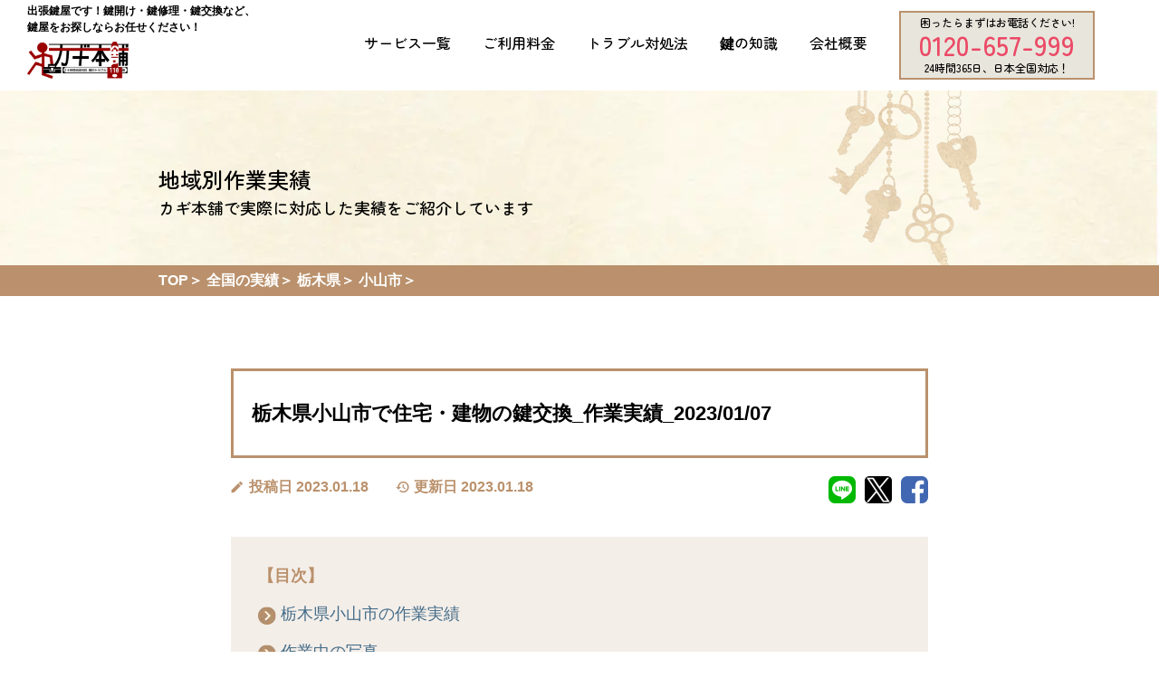

--- FILE ---
content_type: text/html; charset=UTF-8
request_url: https://keyhonpho.org/area_achievement/tochigi/oyamashi/exchange_tochigiken_oyamashi_20230107/
body_size: 21042
content:
<!DOCTYPE html>
<html dir="ltr" lang="ja" prefix="og: https://ogp.me/ns#">

<head>
	<meta charset="UTF-8">
	<meta name="viewport" content="width=device-width, initial-scale=1.0">
	<meta http-equiv="X-UA-Compatible" content="ie=edge">
	<meta name="google-site-verification" content="nYZUBNZi6hkaixbgWSjNACgWXte6QufmOoHA9vQ42Ss" />
	<link rel="stylesheet" href="https://keyhonpho.org/wordpress/wp-content/themes/kagi/assets/css/swiper-bundle.min.css" />
	<!--
	<link rel="preload" href="https://fonts.googleapis.com/css2?family=Noto+Sans+JP:wght@400;700&display=swap" as="style" onload="this.onload=null;this.rel='stylesheet'">
	<noscript><link rel="stylesheet" href="https://fonts.googleapis.com/css2?family=Noto+Sans+JP:wght@400;700&display=swap"></noscript>
-->
	<link rel="preload" as="image" href="https://keyhonpho.org/wordpress/wp-content/themes/kagi/assets/images/bg_img.webp" fetchpriority="high" type="image/webp">
			<link rel="preload" as="font" type="font/woff" href="https://keyhonpho.org/wordpress/wp-content/plugins/wp-review/public/fonts/font-icons.woff" crossorigin>
		<script data-cfasync="false" data-no-defer="1" data-no-minify="1" data-no-optimize="1">var ewww_webp_supported=!1;function check_webp_feature(A,e){var w;e=void 0!==e?e:function(){},ewww_webp_supported?e(ewww_webp_supported):((w=new Image).onload=function(){ewww_webp_supported=0<w.width&&0<w.height,e&&e(ewww_webp_supported)},w.onerror=function(){e&&e(!1)},w.src="data:image/webp;base64,"+{alpha:"UklGRkoAAABXRUJQVlA4WAoAAAAQAAAAAAAAAAAAQUxQSAwAAAARBxAR/Q9ERP8DAABWUDggGAAAABQBAJ0BKgEAAQAAAP4AAA3AAP7mtQAAAA=="}[A])}check_webp_feature("alpha");</script><script data-cfasync="false" data-no-defer="1" data-no-minify="1" data-no-optimize="1">var Arrive=function(c,w){"use strict";if(c.MutationObserver&&"undefined"!=typeof HTMLElement){var r,a=0,u=(r=HTMLElement.prototype.matches||HTMLElement.prototype.webkitMatchesSelector||HTMLElement.prototype.mozMatchesSelector||HTMLElement.prototype.msMatchesSelector,{matchesSelector:function(e,t){return e instanceof HTMLElement&&r.call(e,t)},addMethod:function(e,t,r){var a=e[t];e[t]=function(){return r.length==arguments.length?r.apply(this,arguments):"function"==typeof a?a.apply(this,arguments):void 0}},callCallbacks:function(e,t){t&&t.options.onceOnly&&1==t.firedElems.length&&(e=[e[0]]);for(var r,a=0;r=e[a];a++)r&&r.callback&&r.callback.call(r.elem,r.elem);t&&t.options.onceOnly&&1==t.firedElems.length&&t.me.unbindEventWithSelectorAndCallback.call(t.target,t.selector,t.callback)},checkChildNodesRecursively:function(e,t,r,a){for(var i,n=0;i=e[n];n++)r(i,t,a)&&a.push({callback:t.callback,elem:i}),0<i.childNodes.length&&u.checkChildNodesRecursively(i.childNodes,t,r,a)},mergeArrays:function(e,t){var r,a={};for(r in e)e.hasOwnProperty(r)&&(a[r]=e[r]);for(r in t)t.hasOwnProperty(r)&&(a[r]=t[r]);return a},toElementsArray:function(e){return e=void 0!==e&&("number"!=typeof e.length||e===c)?[e]:e}}),e=(l.prototype.addEvent=function(e,t,r,a){a={target:e,selector:t,options:r,callback:a,firedElems:[]};return this._beforeAdding&&this._beforeAdding(a),this._eventsBucket.push(a),a},l.prototype.removeEvent=function(e){for(var t,r=this._eventsBucket.length-1;t=this._eventsBucket[r];r--)e(t)&&(this._beforeRemoving&&this._beforeRemoving(t),(t=this._eventsBucket.splice(r,1))&&t.length&&(t[0].callback=null))},l.prototype.beforeAdding=function(e){this._beforeAdding=e},l.prototype.beforeRemoving=function(e){this._beforeRemoving=e},l),t=function(i,n){var o=new e,l=this,s={fireOnAttributesModification:!1};return o.beforeAdding(function(t){var e=t.target;e!==c.document&&e!==c||(e=document.getElementsByTagName("html")[0]);var r=new MutationObserver(function(e){n.call(this,e,t)}),a=i(t.options);r.observe(e,a),t.observer=r,t.me=l}),o.beforeRemoving(function(e){e.observer.disconnect()}),this.bindEvent=function(e,t,r){t=u.mergeArrays(s,t);for(var a=u.toElementsArray(this),i=0;i<a.length;i++)o.addEvent(a[i],e,t,r)},this.unbindEvent=function(){var r=u.toElementsArray(this);o.removeEvent(function(e){for(var t=0;t<r.length;t++)if(this===w||e.target===r[t])return!0;return!1})},this.unbindEventWithSelectorOrCallback=function(r){var a=u.toElementsArray(this),i=r,e="function"==typeof r?function(e){for(var t=0;t<a.length;t++)if((this===w||e.target===a[t])&&e.callback===i)return!0;return!1}:function(e){for(var t=0;t<a.length;t++)if((this===w||e.target===a[t])&&e.selector===r)return!0;return!1};o.removeEvent(e)},this.unbindEventWithSelectorAndCallback=function(r,a){var i=u.toElementsArray(this);o.removeEvent(function(e){for(var t=0;t<i.length;t++)if((this===w||e.target===i[t])&&e.selector===r&&e.callback===a)return!0;return!1})},this},i=new function(){var s={fireOnAttributesModification:!1,onceOnly:!1,existing:!1};function n(e,t,r){return!(!u.matchesSelector(e,t.selector)||(e._id===w&&(e._id=a++),-1!=t.firedElems.indexOf(e._id)))&&(t.firedElems.push(e._id),!0)}var c=(i=new t(function(e){var t={attributes:!1,childList:!0,subtree:!0};return e.fireOnAttributesModification&&(t.attributes=!0),t},function(e,i){e.forEach(function(e){var t=e.addedNodes,r=e.target,a=[];null!==t&&0<t.length?u.checkChildNodesRecursively(t,i,n,a):"attributes"===e.type&&n(r,i)&&a.push({callback:i.callback,elem:r}),u.callCallbacks(a,i)})})).bindEvent;return i.bindEvent=function(e,t,r){t=void 0===r?(r=t,s):u.mergeArrays(s,t);var a=u.toElementsArray(this);if(t.existing){for(var i=[],n=0;n<a.length;n++)for(var o=a[n].querySelectorAll(e),l=0;l<o.length;l++)i.push({callback:r,elem:o[l]});if(t.onceOnly&&i.length)return r.call(i[0].elem,i[0].elem);setTimeout(u.callCallbacks,1,i)}c.call(this,e,t,r)},i},o=new function(){var a={};function i(e,t){return u.matchesSelector(e,t.selector)}var n=(o=new t(function(){return{childList:!0,subtree:!0}},function(e,r){e.forEach(function(e){var t=e.removedNodes,e=[];null!==t&&0<t.length&&u.checkChildNodesRecursively(t,r,i,e),u.callCallbacks(e,r)})})).bindEvent;return o.bindEvent=function(e,t,r){t=void 0===r?(r=t,a):u.mergeArrays(a,t),n.call(this,e,t,r)},o};d(HTMLElement.prototype),d(NodeList.prototype),d(HTMLCollection.prototype),d(HTMLDocument.prototype),d(Window.prototype);var n={};return s(i,n,"unbindAllArrive"),s(o,n,"unbindAllLeave"),n}function l(){this._eventsBucket=[],this._beforeAdding=null,this._beforeRemoving=null}function s(e,t,r){u.addMethod(t,r,e.unbindEvent),u.addMethod(t,r,e.unbindEventWithSelectorOrCallback),u.addMethod(t,r,e.unbindEventWithSelectorAndCallback)}function d(e){e.arrive=i.bindEvent,s(i,e,"unbindArrive"),e.leave=o.bindEvent,s(o,e,"unbindLeave")}}(window,void 0),ewww_webp_supported=!1;function check_webp_feature(e,t){var r;ewww_webp_supported?t(ewww_webp_supported):((r=new Image).onload=function(){ewww_webp_supported=0<r.width&&0<r.height,t(ewww_webp_supported)},r.onerror=function(){t(!1)},r.src="data:image/webp;base64,"+{alpha:"UklGRkoAAABXRUJQVlA4WAoAAAAQAAAAAAAAAAAAQUxQSAwAAAARBxAR/Q9ERP8DAABWUDggGAAAABQBAJ0BKgEAAQAAAP4AAA3AAP7mtQAAAA==",animation:"UklGRlIAAABXRUJQVlA4WAoAAAASAAAAAAAAAAAAQU5JTQYAAAD/////AABBTk1GJgAAAAAAAAAAAAAAAAAAAGQAAABWUDhMDQAAAC8AAAAQBxAREYiI/gcA"}[e])}function ewwwLoadImages(e){if(e){for(var t=document.querySelectorAll(".batch-image img, .image-wrapper a, .ngg-pro-masonry-item a, .ngg-galleria-offscreen-seo-wrapper a"),r=0,a=t.length;r<a;r++)ewwwAttr(t[r],"data-src",t[r].getAttribute("data-webp")),ewwwAttr(t[r],"data-thumbnail",t[r].getAttribute("data-webp-thumbnail"));for(var i=document.querySelectorAll("div.woocommerce-product-gallery__image"),r=0,a=i.length;r<a;r++)ewwwAttr(i[r],"data-thumb",i[r].getAttribute("data-webp-thumb"))}for(var n=document.querySelectorAll("video"),r=0,a=n.length;r<a;r++)ewwwAttr(n[r],"poster",e?n[r].getAttribute("data-poster-webp"):n[r].getAttribute("data-poster-image"));for(var o,l=document.querySelectorAll("img.ewww_webp_lazy_load"),r=0,a=l.length;r<a;r++)e&&(ewwwAttr(l[r],"data-lazy-srcset",l[r].getAttribute("data-lazy-srcset-webp")),ewwwAttr(l[r],"data-srcset",l[r].getAttribute("data-srcset-webp")),ewwwAttr(l[r],"data-lazy-src",l[r].getAttribute("data-lazy-src-webp")),ewwwAttr(l[r],"data-src",l[r].getAttribute("data-src-webp")),ewwwAttr(l[r],"data-orig-file",l[r].getAttribute("data-webp-orig-file")),ewwwAttr(l[r],"data-medium-file",l[r].getAttribute("data-webp-medium-file")),ewwwAttr(l[r],"data-large-file",l[r].getAttribute("data-webp-large-file")),null!=(o=l[r].getAttribute("srcset"))&&!1!==o&&o.includes("R0lGOD")&&ewwwAttr(l[r],"src",l[r].getAttribute("data-lazy-src-webp"))),l[r].className=l[r].className.replace(/\bewww_webp_lazy_load\b/,"");for(var s=document.querySelectorAll(".ewww_webp"),r=0,a=s.length;r<a;r++)e?(ewwwAttr(s[r],"srcset",s[r].getAttribute("data-srcset-webp")),ewwwAttr(s[r],"src",s[r].getAttribute("data-src-webp")),ewwwAttr(s[r],"data-orig-file",s[r].getAttribute("data-webp-orig-file")),ewwwAttr(s[r],"data-medium-file",s[r].getAttribute("data-webp-medium-file")),ewwwAttr(s[r],"data-large-file",s[r].getAttribute("data-webp-large-file")),ewwwAttr(s[r],"data-large_image",s[r].getAttribute("data-webp-large_image")),ewwwAttr(s[r],"data-src",s[r].getAttribute("data-webp-src"))):(ewwwAttr(s[r],"srcset",s[r].getAttribute("data-srcset-img")),ewwwAttr(s[r],"src",s[r].getAttribute("data-src-img"))),s[r].className=s[r].className.replace(/\bewww_webp\b/,"ewww_webp_loaded");window.jQuery&&jQuery.fn.isotope&&jQuery.fn.imagesLoaded&&(jQuery(".fusion-posts-container-infinite").imagesLoaded(function(){jQuery(".fusion-posts-container-infinite").hasClass("isotope")&&jQuery(".fusion-posts-container-infinite").isotope()}),jQuery(".fusion-portfolio:not(.fusion-recent-works) .fusion-portfolio-wrapper").imagesLoaded(function(){jQuery(".fusion-portfolio:not(.fusion-recent-works) .fusion-portfolio-wrapper").isotope()}))}function ewwwWebPInit(e){ewwwLoadImages(e),ewwwNggLoadGalleries(e),document.arrive(".ewww_webp",function(){ewwwLoadImages(e)}),document.arrive(".ewww_webp_lazy_load",function(){ewwwLoadImages(e)}),document.arrive("videos",function(){ewwwLoadImages(e)}),"loading"==document.readyState?document.addEventListener("DOMContentLoaded",ewwwJSONParserInit):("undefined"!=typeof galleries&&ewwwNggParseGalleries(e),ewwwWooParseVariations(e))}function ewwwAttr(e,t,r){null!=r&&!1!==r&&e.setAttribute(t,r)}function ewwwJSONParserInit(){"undefined"!=typeof galleries&&check_webp_feature("alpha",ewwwNggParseGalleries),check_webp_feature("alpha",ewwwWooParseVariations)}function ewwwWooParseVariations(e){if(e)for(var t=document.querySelectorAll("form.variations_form"),r=0,a=t.length;r<a;r++){var i=t[r].getAttribute("data-product_variations"),n=!1;try{for(var o in i=JSON.parse(i))void 0!==i[o]&&void 0!==i[o].image&&(void 0!==i[o].image.src_webp&&(i[o].image.src=i[o].image.src_webp,n=!0),void 0!==i[o].image.srcset_webp&&(i[o].image.srcset=i[o].image.srcset_webp,n=!0),void 0!==i[o].image.full_src_webp&&(i[o].image.full_src=i[o].image.full_src_webp,n=!0),void 0!==i[o].image.gallery_thumbnail_src_webp&&(i[o].image.gallery_thumbnail_src=i[o].image.gallery_thumbnail_src_webp,n=!0),void 0!==i[o].image.thumb_src_webp&&(i[o].image.thumb_src=i[o].image.thumb_src_webp,n=!0));n&&ewwwAttr(t[r],"data-product_variations",JSON.stringify(i))}catch(e){}}}function ewwwNggParseGalleries(e){if(e)for(var t in galleries){var r=galleries[t];galleries[t].images_list=ewwwNggParseImageList(r.images_list)}}function ewwwNggLoadGalleries(e){e&&document.addEventListener("ngg.galleria.themeadded",function(e,t){window.ngg_galleria._create_backup=window.ngg_galleria.create,window.ngg_galleria.create=function(e,t){var r=$(e).data("id");return galleries["gallery_"+r].images_list=ewwwNggParseImageList(galleries["gallery_"+r].images_list),window.ngg_galleria._create_backup(e,t)}})}function ewwwNggParseImageList(e){for(var t in e){var r=e[t];if(void 0!==r["image-webp"]&&(e[t].image=r["image-webp"],delete e[t]["image-webp"]),void 0!==r["thumb-webp"]&&(e[t].thumb=r["thumb-webp"],delete e[t]["thumb-webp"]),void 0!==r.full_image_webp&&(e[t].full_image=r.full_image_webp,delete e[t].full_image_webp),void 0!==r.srcsets)for(var a in r.srcsets)nggSrcset=r.srcsets[a],void 0!==r.srcsets[a+"-webp"]&&(e[t].srcsets[a]=r.srcsets[a+"-webp"],delete e[t].srcsets[a+"-webp"]);if(void 0!==r.full_srcsets)for(var i in r.full_srcsets)nggFSrcset=r.full_srcsets[i],void 0!==r.full_srcsets[i+"-webp"]&&(e[t].full_srcsets[i]=r.full_srcsets[i+"-webp"],delete e[t].full_srcsets[i+"-webp"])}return e}check_webp_feature("alpha",ewwwWebPInit);</script><title>栃木県小山市で住宅・建物の鍵交換_作業実績_2023/01/07 カギ本舗</title>
	<style>img:is([sizes="auto" i], [sizes^="auto," i]) { contain-intrinsic-size: 3000px 1500px }</style>
	
		<!-- All in One SEO 4.8.4.1 - aioseo.com -->
	<meta name="description" content="栃木県小山市の作業実績 作業実績 作業日時2023/01/07 作業時間110分作業内容かなり古い廃番の物がつ" />
	<meta name="robots" content="index,follow,max-image-preview:large" />
	<link rel="canonical" href="https://keyhonpho.org/area_achievement/tochigi/oyamashi/exchange_tochigiken_oyamashi_20230107/" />
	<meta name="generator" content="All in One SEO (AIOSEO) 4.8.4.1" />
		<meta property="og:locale" content="ja_JP" />
		<meta property="og:site_name" content="カギ本舗" />
		<meta property="og:type" content="article" />
		<meta property="og:title" content="栃木県小山市で住宅・建物の鍵交換_作業実績_2023/01/07 カギ本舗" />
		<meta property="og:description" content="栃木県小山市の作業実績 作業実績 作業日時2023/01/07 作業時間110分作業内容かなり古い廃番の物がつ" />
		<meta property="og:url" content="https://keyhonpho.org/area_achievement/tochigi/oyamashi/exchange_tochigiken_oyamashi_20230107/" />
		<meta property="article:published_time" content="2023-01-18T07:47:21+00:00" />
		<meta property="article:modified_time" content="2023-01-18T07:47:40+00:00" />
		<meta name="twitter:card" content="summary_large_image" />
		<meta name="twitter:title" content="栃木県小山市で住宅・建物の鍵交換_作業実績_2023/01/07 カギ本舗" />
		<meta name="twitter:description" content="栃木県小山市の作業実績 作業実績 作業日時2023/01/07 作業時間110分作業内容かなり古い廃番の物がつ" />
		<script type="application/ld+json" class="aioseo-schema">
			{"@context":"https:\/\/schema.org","@graph":[{"@type":"BreadcrumbList","@id":"https:\/\/keyhonpho.org\/area_achievement\/tochigi\/oyamashi\/exchange_tochigiken_oyamashi_20230107\/#breadcrumblist","itemListElement":[{"@type":"ListItem","@id":"https:\/\/keyhonpho.org#listItem","position":1,"name":"\u30db\u30fc\u30e0","item":"https:\/\/keyhonpho.org","nextItem":{"@type":"ListItem","@id":"https:\/\/keyhonpho.org\/area_achievement\/#listItem","name":"\u5730\u57df\u5b9f\u7e3e"}},{"@type":"ListItem","@id":"https:\/\/keyhonpho.org\/area_achievement\/#listItem","position":2,"name":"\u5730\u57df\u5b9f\u7e3e","item":"https:\/\/keyhonpho.org\/area_achievement\/","nextItem":{"@type":"ListItem","@id":"https:\/\/keyhonpho.org\/area_achivements_tax\/tochigi\/#listItem","name":"\u6803\u6728\u770c"},"previousItem":{"@type":"ListItem","@id":"https:\/\/keyhonpho.org#listItem","name":"\u30db\u30fc\u30e0"}},{"@type":"ListItem","@id":"https:\/\/keyhonpho.org\/area_achivements_tax\/tochigi\/#listItem","position":3,"name":"\u6803\u6728\u770c","item":"https:\/\/keyhonpho.org\/area_achivements_tax\/tochigi\/","nextItem":{"@type":"ListItem","@id":"https:\/\/keyhonpho.org\/area_achivements_tax\/tochigi\/oyamashi\/#listItem","name":"\u5c0f\u5c71\u5e02"},"previousItem":{"@type":"ListItem","@id":"https:\/\/keyhonpho.org\/area_achievement\/#listItem","name":"\u5730\u57df\u5b9f\u7e3e"}},{"@type":"ListItem","@id":"https:\/\/keyhonpho.org\/area_achivements_tax\/tochigi\/oyamashi\/#listItem","position":4,"name":"\u5c0f\u5c71\u5e02","item":"https:\/\/keyhonpho.org\/area_achivements_tax\/tochigi\/oyamashi\/","nextItem":{"@type":"ListItem","@id":"https:\/\/keyhonpho.org\/area_achievement\/tochigi\/oyamashi\/exchange_tochigiken_oyamashi_20230107\/#listItem","name":"\u6803\u6728\u770c\u5c0f\u5c71\u5e02\u3067\u4f4f\u5b85\u30fb\u5efa\u7269\u306e\u9375\u4ea4\u63db_\u4f5c\u696d\u5b9f\u7e3e_2023\/01\/07"},"previousItem":{"@type":"ListItem","@id":"https:\/\/keyhonpho.org\/area_achivements_tax\/tochigi\/#listItem","name":"\u6803\u6728\u770c"}},{"@type":"ListItem","@id":"https:\/\/keyhonpho.org\/area_achievement\/tochigi\/oyamashi\/exchange_tochigiken_oyamashi_20230107\/#listItem","position":5,"name":"\u6803\u6728\u770c\u5c0f\u5c71\u5e02\u3067\u4f4f\u5b85\u30fb\u5efa\u7269\u306e\u9375\u4ea4\u63db_\u4f5c\u696d\u5b9f\u7e3e_2023\/01\/07","previousItem":{"@type":"ListItem","@id":"https:\/\/keyhonpho.org\/area_achivements_tax\/tochigi\/oyamashi\/#listItem","name":"\u5c0f\u5c71\u5e02"}}]},{"@type":"Organization","@id":"https:\/\/keyhonpho.org\/#organization","name":"\u3010\u516c\u5f0f\u3011\u51fa\u5f35\u9375\u5c4b\u306e\u30ab\u30ae\u672c\u8217\uff5c\u9375\u958b\u3051\u30fb\u9375\u4ea4\u63db\u30fb\u9375\u4fee\u7406\u306b\u6700\u77ed16\u5206\u3067\u99c6\u3051\u4ed8\u3051\uff01","url":"https:\/\/keyhonpho.org\/"},{"@type":"WebPage","@id":"https:\/\/keyhonpho.org\/area_achievement\/tochigi\/oyamashi\/exchange_tochigiken_oyamashi_20230107\/#webpage","url":"https:\/\/keyhonpho.org\/area_achievement\/tochigi\/oyamashi\/exchange_tochigiken_oyamashi_20230107\/","name":"\u6803\u6728\u770c\u5c0f\u5c71\u5e02\u3067\u4f4f\u5b85\u30fb\u5efa\u7269\u306e\u9375\u4ea4\u63db_\u4f5c\u696d\u5b9f\u7e3e_2023\/01\/07 \u30ab\u30ae\u672c\u8217","description":"\u6803\u6728\u770c\u5c0f\u5c71\u5e02\u306e\u4f5c\u696d\u5b9f\u7e3e \u4f5c\u696d\u5b9f\u7e3e \u4f5c\u696d\u65e5\u66422023\/01\/07 \u4f5c\u696d\u6642\u9593110\u5206\u4f5c\u696d\u5185\u5bb9\u304b\u306a\u308a\u53e4\u3044\u5ec3\u756a\u306e\u7269\u304c\u3064","inLanguage":"ja","isPartOf":{"@id":"https:\/\/keyhonpho.org\/#website"},"breadcrumb":{"@id":"https:\/\/keyhonpho.org\/area_achievement\/tochigi\/oyamashi\/exchange_tochigiken_oyamashi_20230107\/#breadcrumblist"},"image":{"@type":"ImageObject","url":"https:\/\/keyhonpho.org\/wordpress\/wp-content\/uploads\/2023\/01\/2301064001_pre.jpeg","@id":"https:\/\/keyhonpho.org\/area_achievement\/tochigi\/oyamashi\/exchange_tochigiken_oyamashi_20230107\/#mainImage","width":450,"height":450,"caption":"\u6803\u6728\u770c\u5c0f\u5c71\u5e02\u3067\u4f4f\u5b85\u30fb\u5efa\u7269\u306e\u9375\u4ea4\u63db"},"primaryImageOfPage":{"@id":"https:\/\/keyhonpho.org\/area_achievement\/tochigi\/oyamashi\/exchange_tochigiken_oyamashi_20230107\/#mainImage"},"datePublished":"2023-01-18T16:47:21+09:00","dateModified":"2023-01-18T16:47:40+09:00"},{"@type":"WebSite","@id":"https:\/\/keyhonpho.org\/#website","url":"https:\/\/keyhonpho.org\/","name":"\u3010\u516c\u5f0f\u3011\u51fa\u5f35\u9375\u5c4b\u306e\u30ab\u30ae\u672c\u8217","inLanguage":"ja","publisher":{"@id":"https:\/\/keyhonpho.org\/#organization"}}]}
		</script>
		<!-- All in One SEO -->

<script type="text/javascript">
/* <![CDATA[ */
window._wpemojiSettings = {"baseUrl":"https:\/\/s.w.org\/images\/core\/emoji\/15.1.0\/72x72\/","ext":".png","svgUrl":"https:\/\/s.w.org\/images\/core\/emoji\/15.1.0\/svg\/","svgExt":".svg","source":{"concatemoji":"https:\/\/keyhonpho.org\/wordpress\/wp-includes\/js\/wp-emoji-release.min.js?ver=6.8.1"}};
/*! This file is auto-generated */
!function(i,n){var o,s,e;function c(e){try{var t={supportTests:e,timestamp:(new Date).valueOf()};sessionStorage.setItem(o,JSON.stringify(t))}catch(e){}}function p(e,t,n){e.clearRect(0,0,e.canvas.width,e.canvas.height),e.fillText(t,0,0);var t=new Uint32Array(e.getImageData(0,0,e.canvas.width,e.canvas.height).data),r=(e.clearRect(0,0,e.canvas.width,e.canvas.height),e.fillText(n,0,0),new Uint32Array(e.getImageData(0,0,e.canvas.width,e.canvas.height).data));return t.every(function(e,t){return e===r[t]})}function u(e,t,n){switch(t){case"flag":return n(e,"\ud83c\udff3\ufe0f\u200d\u26a7\ufe0f","\ud83c\udff3\ufe0f\u200b\u26a7\ufe0f")?!1:!n(e,"\ud83c\uddfa\ud83c\uddf3","\ud83c\uddfa\u200b\ud83c\uddf3")&&!n(e,"\ud83c\udff4\udb40\udc67\udb40\udc62\udb40\udc65\udb40\udc6e\udb40\udc67\udb40\udc7f","\ud83c\udff4\u200b\udb40\udc67\u200b\udb40\udc62\u200b\udb40\udc65\u200b\udb40\udc6e\u200b\udb40\udc67\u200b\udb40\udc7f");case"emoji":return!n(e,"\ud83d\udc26\u200d\ud83d\udd25","\ud83d\udc26\u200b\ud83d\udd25")}return!1}function f(e,t,n){var r="undefined"!=typeof WorkerGlobalScope&&self instanceof WorkerGlobalScope?new OffscreenCanvas(300,150):i.createElement("canvas"),a=r.getContext("2d",{willReadFrequently:!0}),o=(a.textBaseline="top",a.font="600 32px Arial",{});return e.forEach(function(e){o[e]=t(a,e,n)}),o}function t(e){var t=i.createElement("script");t.src=e,t.defer=!0,i.head.appendChild(t)}"undefined"!=typeof Promise&&(o="wpEmojiSettingsSupports",s=["flag","emoji"],n.supports={everything:!0,everythingExceptFlag:!0},e=new Promise(function(e){i.addEventListener("DOMContentLoaded",e,{once:!0})}),new Promise(function(t){var n=function(){try{var e=JSON.parse(sessionStorage.getItem(o));if("object"==typeof e&&"number"==typeof e.timestamp&&(new Date).valueOf()<e.timestamp+604800&&"object"==typeof e.supportTests)return e.supportTests}catch(e){}return null}();if(!n){if("undefined"!=typeof Worker&&"undefined"!=typeof OffscreenCanvas&&"undefined"!=typeof URL&&URL.createObjectURL&&"undefined"!=typeof Blob)try{var e="postMessage("+f.toString()+"("+[JSON.stringify(s),u.toString(),p.toString()].join(",")+"));",r=new Blob([e],{type:"text/javascript"}),a=new Worker(URL.createObjectURL(r),{name:"wpTestEmojiSupports"});return void(a.onmessage=function(e){c(n=e.data),a.terminate(),t(n)})}catch(e){}c(n=f(s,u,p))}t(n)}).then(function(e){for(var t in e)n.supports[t]=e[t],n.supports.everything=n.supports.everything&&n.supports[t],"flag"!==t&&(n.supports.everythingExceptFlag=n.supports.everythingExceptFlag&&n.supports[t]);n.supports.everythingExceptFlag=n.supports.everythingExceptFlag&&!n.supports.flag,n.DOMReady=!1,n.readyCallback=function(){n.DOMReady=!0}}).then(function(){return e}).then(function(){var e;n.supports.everything||(n.readyCallback(),(e=n.source||{}).concatemoji?t(e.concatemoji):e.wpemoji&&e.twemoji&&(t(e.twemoji),t(e.wpemoji)))}))}((window,document),window._wpemojiSettings);
/* ]]> */
</script>
		
	<link rel='stylesheet' id='wp-customer-reviews-3-frontend-css' href='https://keyhonpho.org/wordpress/wp-content/plugins/wp-customer-reviews/css/wp-customer-reviews-generated.css?ver=3.4.2' type='text/css' media='all' />
<style id='wp-emoji-styles-inline-css' type='text/css'>

	img.wp-smiley, img.emoji {
		display: inline !important;
		border: none !important;
		box-shadow: none !important;
		height: 1em !important;
		width: 1em !important;
		margin: 0 0.07em !important;
		vertical-align: -0.1em !important;
		background: none !important;
		padding: 0 !important;
	}
</style>
<style id='classic-theme-styles-inline-css' type='text/css'>
/*! This file is auto-generated */
.wp-block-button__link{color:#fff;background-color:#32373c;border-radius:9999px;box-shadow:none;text-decoration:none;padding:calc(.667em + 2px) calc(1.333em + 2px);font-size:1.125em}.wp-block-file__button{background:#32373c;color:#fff;text-decoration:none}
</style>
<style id='global-styles-inline-css' type='text/css'>
:root{--wp--preset--aspect-ratio--square: 1;--wp--preset--aspect-ratio--4-3: 4/3;--wp--preset--aspect-ratio--3-4: 3/4;--wp--preset--aspect-ratio--3-2: 3/2;--wp--preset--aspect-ratio--2-3: 2/3;--wp--preset--aspect-ratio--16-9: 16/9;--wp--preset--aspect-ratio--9-16: 9/16;--wp--preset--color--black: #000000;--wp--preset--color--cyan-bluish-gray: #abb8c3;--wp--preset--color--white: #ffffff;--wp--preset--color--pale-pink: #f78da7;--wp--preset--color--vivid-red: #cf2e2e;--wp--preset--color--luminous-vivid-orange: #ff6900;--wp--preset--color--luminous-vivid-amber: #fcb900;--wp--preset--color--light-green-cyan: #7bdcb5;--wp--preset--color--vivid-green-cyan: #00d084;--wp--preset--color--pale-cyan-blue: #8ed1fc;--wp--preset--color--vivid-cyan-blue: #0693e3;--wp--preset--color--vivid-purple: #9b51e0;--wp--preset--gradient--vivid-cyan-blue-to-vivid-purple: linear-gradient(135deg,rgba(6,147,227,1) 0%,rgb(155,81,224) 100%);--wp--preset--gradient--light-green-cyan-to-vivid-green-cyan: linear-gradient(135deg,rgb(122,220,180) 0%,rgb(0,208,130) 100%);--wp--preset--gradient--luminous-vivid-amber-to-luminous-vivid-orange: linear-gradient(135deg,rgba(252,185,0,1) 0%,rgba(255,105,0,1) 100%);--wp--preset--gradient--luminous-vivid-orange-to-vivid-red: linear-gradient(135deg,rgba(255,105,0,1) 0%,rgb(207,46,46) 100%);--wp--preset--gradient--very-light-gray-to-cyan-bluish-gray: linear-gradient(135deg,rgb(238,238,238) 0%,rgb(169,184,195) 100%);--wp--preset--gradient--cool-to-warm-spectrum: linear-gradient(135deg,rgb(74,234,220) 0%,rgb(151,120,209) 20%,rgb(207,42,186) 40%,rgb(238,44,130) 60%,rgb(251,105,98) 80%,rgb(254,248,76) 100%);--wp--preset--gradient--blush-light-purple: linear-gradient(135deg,rgb(255,206,236) 0%,rgb(152,150,240) 100%);--wp--preset--gradient--blush-bordeaux: linear-gradient(135deg,rgb(254,205,165) 0%,rgb(254,45,45) 50%,rgb(107,0,62) 100%);--wp--preset--gradient--luminous-dusk: linear-gradient(135deg,rgb(255,203,112) 0%,rgb(199,81,192) 50%,rgb(65,88,208) 100%);--wp--preset--gradient--pale-ocean: linear-gradient(135deg,rgb(255,245,203) 0%,rgb(182,227,212) 50%,rgb(51,167,181) 100%);--wp--preset--gradient--electric-grass: linear-gradient(135deg,rgb(202,248,128) 0%,rgb(113,206,126) 100%);--wp--preset--gradient--midnight: linear-gradient(135deg,rgb(2,3,129) 0%,rgb(40,116,252) 100%);--wp--preset--font-size--small: 13px;--wp--preset--font-size--medium: 20px;--wp--preset--font-size--large: 36px;--wp--preset--font-size--x-large: 42px;--wp--preset--spacing--20: 0.44rem;--wp--preset--spacing--30: 0.67rem;--wp--preset--spacing--40: 1rem;--wp--preset--spacing--50: 1.5rem;--wp--preset--spacing--60: 2.25rem;--wp--preset--spacing--70: 3.38rem;--wp--preset--spacing--80: 5.06rem;--wp--preset--shadow--natural: 6px 6px 9px rgba(0, 0, 0, 0.2);--wp--preset--shadow--deep: 12px 12px 50px rgba(0, 0, 0, 0.4);--wp--preset--shadow--sharp: 6px 6px 0px rgba(0, 0, 0, 0.2);--wp--preset--shadow--outlined: 6px 6px 0px -3px rgba(255, 255, 255, 1), 6px 6px rgba(0, 0, 0, 1);--wp--preset--shadow--crisp: 6px 6px 0px rgba(0, 0, 0, 1);}:where(.is-layout-flex){gap: 0.5em;}:where(.is-layout-grid){gap: 0.5em;}body .is-layout-flex{display: flex;}.is-layout-flex{flex-wrap: wrap;align-items: center;}.is-layout-flex > :is(*, div){margin: 0;}body .is-layout-grid{display: grid;}.is-layout-grid > :is(*, div){margin: 0;}:where(.wp-block-columns.is-layout-flex){gap: 2em;}:where(.wp-block-columns.is-layout-grid){gap: 2em;}:where(.wp-block-post-template.is-layout-flex){gap: 1.25em;}:where(.wp-block-post-template.is-layout-grid){gap: 1.25em;}.has-black-color{color: var(--wp--preset--color--black) !important;}.has-cyan-bluish-gray-color{color: var(--wp--preset--color--cyan-bluish-gray) !important;}.has-white-color{color: var(--wp--preset--color--white) !important;}.has-pale-pink-color{color: var(--wp--preset--color--pale-pink) !important;}.has-vivid-red-color{color: var(--wp--preset--color--vivid-red) !important;}.has-luminous-vivid-orange-color{color: var(--wp--preset--color--luminous-vivid-orange) !important;}.has-luminous-vivid-amber-color{color: var(--wp--preset--color--luminous-vivid-amber) !important;}.has-light-green-cyan-color{color: var(--wp--preset--color--light-green-cyan) !important;}.has-vivid-green-cyan-color{color: var(--wp--preset--color--vivid-green-cyan) !important;}.has-pale-cyan-blue-color{color: var(--wp--preset--color--pale-cyan-blue) !important;}.has-vivid-cyan-blue-color{color: var(--wp--preset--color--vivid-cyan-blue) !important;}.has-vivid-purple-color{color: var(--wp--preset--color--vivid-purple) !important;}.has-black-background-color{background-color: var(--wp--preset--color--black) !important;}.has-cyan-bluish-gray-background-color{background-color: var(--wp--preset--color--cyan-bluish-gray) !important;}.has-white-background-color{background-color: var(--wp--preset--color--white) !important;}.has-pale-pink-background-color{background-color: var(--wp--preset--color--pale-pink) !important;}.has-vivid-red-background-color{background-color: var(--wp--preset--color--vivid-red) !important;}.has-luminous-vivid-orange-background-color{background-color: var(--wp--preset--color--luminous-vivid-orange) !important;}.has-luminous-vivid-amber-background-color{background-color: var(--wp--preset--color--luminous-vivid-amber) !important;}.has-light-green-cyan-background-color{background-color: var(--wp--preset--color--light-green-cyan) !important;}.has-vivid-green-cyan-background-color{background-color: var(--wp--preset--color--vivid-green-cyan) !important;}.has-pale-cyan-blue-background-color{background-color: var(--wp--preset--color--pale-cyan-blue) !important;}.has-vivid-cyan-blue-background-color{background-color: var(--wp--preset--color--vivid-cyan-blue) !important;}.has-vivid-purple-background-color{background-color: var(--wp--preset--color--vivid-purple) !important;}.has-black-border-color{border-color: var(--wp--preset--color--black) !important;}.has-cyan-bluish-gray-border-color{border-color: var(--wp--preset--color--cyan-bluish-gray) !important;}.has-white-border-color{border-color: var(--wp--preset--color--white) !important;}.has-pale-pink-border-color{border-color: var(--wp--preset--color--pale-pink) !important;}.has-vivid-red-border-color{border-color: var(--wp--preset--color--vivid-red) !important;}.has-luminous-vivid-orange-border-color{border-color: var(--wp--preset--color--luminous-vivid-orange) !important;}.has-luminous-vivid-amber-border-color{border-color: var(--wp--preset--color--luminous-vivid-amber) !important;}.has-light-green-cyan-border-color{border-color: var(--wp--preset--color--light-green-cyan) !important;}.has-vivid-green-cyan-border-color{border-color: var(--wp--preset--color--vivid-green-cyan) !important;}.has-pale-cyan-blue-border-color{border-color: var(--wp--preset--color--pale-cyan-blue) !important;}.has-vivid-cyan-blue-border-color{border-color: var(--wp--preset--color--vivid-cyan-blue) !important;}.has-vivid-purple-border-color{border-color: var(--wp--preset--color--vivid-purple) !important;}.has-vivid-cyan-blue-to-vivid-purple-gradient-background{background: var(--wp--preset--gradient--vivid-cyan-blue-to-vivid-purple) !important;}.has-light-green-cyan-to-vivid-green-cyan-gradient-background{background: var(--wp--preset--gradient--light-green-cyan-to-vivid-green-cyan) !important;}.has-luminous-vivid-amber-to-luminous-vivid-orange-gradient-background{background: var(--wp--preset--gradient--luminous-vivid-amber-to-luminous-vivid-orange) !important;}.has-luminous-vivid-orange-to-vivid-red-gradient-background{background: var(--wp--preset--gradient--luminous-vivid-orange-to-vivid-red) !important;}.has-very-light-gray-to-cyan-bluish-gray-gradient-background{background: var(--wp--preset--gradient--very-light-gray-to-cyan-bluish-gray) !important;}.has-cool-to-warm-spectrum-gradient-background{background: var(--wp--preset--gradient--cool-to-warm-spectrum) !important;}.has-blush-light-purple-gradient-background{background: var(--wp--preset--gradient--blush-light-purple) !important;}.has-blush-bordeaux-gradient-background{background: var(--wp--preset--gradient--blush-bordeaux) !important;}.has-luminous-dusk-gradient-background{background: var(--wp--preset--gradient--luminous-dusk) !important;}.has-pale-ocean-gradient-background{background: var(--wp--preset--gradient--pale-ocean) !important;}.has-electric-grass-gradient-background{background: var(--wp--preset--gradient--electric-grass) !important;}.has-midnight-gradient-background{background: var(--wp--preset--gradient--midnight) !important;}.has-small-font-size{font-size: var(--wp--preset--font-size--small) !important;}.has-medium-font-size{font-size: var(--wp--preset--font-size--medium) !important;}.has-large-font-size{font-size: var(--wp--preset--font-size--large) !important;}.has-x-large-font-size{font-size: var(--wp--preset--font-size--x-large) !important;}
:where(.wp-block-post-template.is-layout-flex){gap: 1.25em;}:where(.wp-block-post-template.is-layout-grid){gap: 1.25em;}
:where(.wp-block-columns.is-layout-flex){gap: 2em;}:where(.wp-block-columns.is-layout-grid){gap: 2em;}
:root :where(.wp-block-pullquote){font-size: 1.5em;line-height: 1.6;}
</style>
<link rel='stylesheet' id='contact-form-7-css' href='https://keyhonpho.org/wordpress/wp-content/plugins/contact-form-7/includes/css/styles.css?ver=6.1' type='text/css' media='all' />
<link rel='stylesheet' id='ts_fab_css-css' href='https://keyhonpho.org/wordpress/wp-content/plugins/fancier-author-box/css/ts-fab.min.css?ver=1.4' type='text/css' media='all' />
<link rel='stylesheet' id='kagi-main-style-css' href='https://keyhonpho.org/wordpress/wp-content/themes/kagi/assets/css/styles.css?ver=1.0' type='text/css' media='all' />
<link rel='stylesheet' id='wp_review-style-css' href='https://keyhonpho.org/wordpress/wp-content/plugins/wp-review/public/css/wp-review.css?ver=5.3.3' type='text/css' media='all' />
<link rel='stylesheet' id='wp-paginate-css' href='https://keyhonpho.org/wordpress/wp-content/plugins/wp-paginate/css/wp-paginate.css?ver=2.2.4' type='text/css' media='screen' />
<script type="text/javascript" src="https://keyhonpho.org/wordpress/wp-includes/js/jquery/jquery.min.js?ver=3.7.1" id="jquery-core-js"></script>
<script type="text/javascript" src="https://keyhonpho.org/wordpress/wp-includes/js/jquery/jquery-migrate.min.js?ver=3.4.1" id="jquery-migrate-js"></script>
<script type="text/javascript" src="https://keyhonpho.org/wordpress/wp-content/plugins/wp-customer-reviews/js/wp-customer-reviews.js?ver=3.4.2" id="wp-customer-reviews-3-frontend-js"></script>
<script type="text/javascript" src="https://keyhonpho.org/wordpress/wp-content/plugins/fancier-author-box/js/ts-fab.min.js?ver=1.4" id="ts_fab_js-js"></script>
<link rel="https://api.w.org/" href="https://keyhonpho.org/wp-json/" /><link rel="alternate" title="JSON" type="application/json" href="https://keyhonpho.org/wp-json/wp/v2/area_achievement/6147" /><link rel="EditURI" type="application/rsd+xml" title="RSD" href="https://keyhonpho.org/wordpress/xmlrpc.php?rsd" />
<meta name="generator" content="WordPress 6.8.1" />
<link rel='shortlink' href='https://keyhonpho.org/?p=6147' />
<link rel="alternate" title="oEmbed (JSON)" type="application/json+oembed" href="https://keyhonpho.org/wp-json/oembed/1.0/embed?url=https%3A%2F%2Fkeyhonpho.org%2Farea_achievement%2Ftochigi%2Foyamashi%2Fexchange_tochigiken_oyamashi_20230107%2F" />
<link rel="alternate" title="oEmbed (XML)" type="text/xml+oembed" href="https://keyhonpho.org/wp-json/oembed/1.0/embed?url=https%3A%2F%2Fkeyhonpho.org%2Farea_achievement%2Ftochigi%2Foyamashi%2Fexchange_tochigiken_oyamashi_20230107%2F&#038;format=xml" />
<style type="text/css"></style><noscript><style>.lazyload[data-src]{display:none !important;}</style></noscript><style>.lazyload{background-image:none !important;}.lazyload:before{background-image:none !important;}</style><style>.wp-block-gallery.is-cropped .blocks-gallery-item picture{height:100%;width:100%;}</style><link rel="icon" href="https://keyhonpho.org/wordpress/wp-content/uploads/2020/08/favicon-65x65.png" sizes="32x32" />
<link rel="icon" href="https://keyhonpho.org/wordpress/wp-content/uploads/2020/08/favicon.png" sizes="192x192" />
<link rel="apple-touch-icon" href="https://keyhonpho.org/wordpress/wp-content/uploads/2020/08/favicon.png" />
<meta name="msapplication-TileImage" content="https://keyhonpho.org/wordpress/wp-content/uploads/2020/08/favicon.png" />
		<style type="text/css" id="wp-custom-css">
			.review-desc{
	display:none;
}
.tip-box {
  background: none;
  background-color: #F9F5F2;
  border-radius: 15px;
  padding: 16px;
	margin: 10px 0;
}

.tip-box p {
  color: #ba916c; /* 茶色の見出し */
  font-size: 1.1em;
  margin-top: 0;
	font-weight:600;
}

.caution-area {
  background-color: #ffecec;
  color: #000;
  padding: 0.8em 1em;
  border-radius: 8px;
  box-shadow: 0 2px 4px rgba(0,0,0,0.1);
  margin-top: 1.5em;
  margin-bottom: 0.5em;
}
.resize-img-pc{
	max-width:80%;
}
@media screen and (max-width: 769px) {
	.resize-img-pc{
		max-width:100%;
	}
}
.normal-num-list{
	padding-left:16px;
}
.normal-num-list li{
  list-style-type: decimal;
  margin-left:0;
  text-align:left;
	margin-bottom:1em;
}

.chapter-box {
max-width:100%;
background-color: #f9f9fc;
border:1px solid;
padding: 1.5em;
margin: 0.5em;
border-radius: 8px;
line-height: 1.8;
}

.caution-dt-list {
  padding: 0 1em 1em 1em;
  font-size: 1rem;
  line-height: 1.6;
}

.caution-dt-list dt {
  background-color: #ffecec;
  color: #b00020;
  font-weight: bold;
  padding: 0.8em 1em;
  border-radius: 8px;
  box-shadow: 0 2px 4px rgba(0,0,0,0.1);
  margin-top: 1.5em;
  margin-bottom: 0.5em;
}

.caution-dt-list dd {
  margin: 0 0 1em 0;
  padding: 0 0.5em;
}
.subheader-list li{
	margin-bottom:3vh;
}
.box-header {
  display: flex;
  padding: 1.2em 0.3em;
  margin: 1em 0em;
  border: 1px solid #e0e0e0;
  box-sizing: border-box;
  gap: 1em;
}

.box-header-left {
  display: flex;
  justify-content: center;
  align-items: center;
  max-width: 25vw;
  flex: 0 1 auto;
}

.box-header-right {
  display: inline-block;
  max-width: 60vw;
  flex: 1;
}
.box-header-left img {
  width: 100%;
  height: auto;
}

@media (max-width: 768px) {
  .box-header {
    flex-direction: column;
    gap: 0.5em;
  }

  .box-header-left,
  .box-header-right {
    max-width: 100%;
    flex: unset;
  }
	.box-header-left img {
  width: 70%;
	}
}

.recommend-box {
  border: 1px solid #e0e0e0;
  border-radius: 12px;
  padding: 1em 1.2em;
  margin-bottom: 1.2em;
  background-color: #fffefc;
  box-shadow: 0 1px 3px rgba(0, 0, 0, 0.04);
}

.recommend-box h4 {
  font-size: 1.05em;
  font-weight: 600;
  margin: 0 0 0.5em;
  display: flex;
  align-items: center;
  gap: 0.4em;
  color: #333;
}

.recommend-box p {
  margin: 0;
  line-height: 1.6;
  font-size: 0.95em;
  color: #444;
}

/* ボックス全体の囲みデザイン */
.exchange-flow-box {
  background-color: #fffefc;
  border: 1px solid #e5e5e5;
  padding: 20px 10px;
  margin: 20px 0;
  border-radius: 10px;
  box-shadow: 0 1px 4px rgba(0, 0, 0, 0.05);
}

.exchange-flow-box h4 {
  counter-increment: step;
  position: relative;
  padding-left: 2.5em;
  margin-bottom: 0.75em;
  font-size: 1.2em;
  line-height: 1.7;
  text-align: left;
}

.exchange-flow-box h4::before {
  content: counter(step);
  background-color: #ba916c;
  color: #fff;
  border-radius: 50%;
  width: 1.6em;
  height: 1.6em;
  display: flex;
  align-items: center;
  justify-content: center;
  font-weight: bold;
  font-size: 0.8em;
  position: absolute;
  left: 0;
  top: 50%;
  transform: translateY(-50%);
  flex-shrink: 0;
}

.exchange-flow-box p {
  text-align: left;
  margin-left: 0;
  margin-right: 0;
  margin-bottom: 1em;
  line-height: 1.7;
}
.width-max{
	width:100vw;
}
.number-list{
	counter-reset: listnum;
	list-style: none;
	padding: 1em;
	border: solid 3px #3dbfb8;
}
.number-list li::before{
	counter-increment: listnum;
	content: counter(listnum) "."; 
	padding-right: 15px;
	vertical-align: middle;
	font-size: 16px;
	font-family: roboto;
	font-weight: bold;
}
.author-profile{
	text-align:center;
}
span.yellow-marker{
	background: linear-gradient(transparent 50%, #ff0 80%);
	padding-bottom: 0.1em;
}
span.keiko_blue {
  background: linear-gradient(transparent 50%, rgba(107, 182, 255, 0.24) 50%);
}
span.keiko_yellow {
  background: linear-gradient(transparent 50%, rgba(255, 252, 107, 0.69) 50%);
}
span.keiko_green {
  background: linear-gradient(transparent 50%, rgba(151, 232, 154, 0.69) 50%);
}
span.keiko_red {
  background: linear-gradient(transparent 50%, rgba(255, 88, 88, 0.24) 50%);
}

/* 記事監修ボックス*/
.supervisor-box{
  position: relative;
  border:1px solid #000;
  background:#fff;
  border-radius:0 14px 14px 14px;
	padding:18px 20px;
	margin:50px 0 50px 0  !important;
  box-shadow:inset 0 0 0 2px #000;
  -webkit-font-smoothing: antialiased;
  -moz-osx-font-smoothing: grayscale;
  text-rendering: optimizeLegibility;
}

/* 見出しラベル */
.supervisor-box::before{
	content:"記事監修者";
	position:absolute;
	top:-25px;
	left:0px;
	background:#000;
	color:#fff;
	font-weight:700;
	font-size:13px;
	line-height:1;
	padding:7px 10px 7px;
}

/* レイアウト：アバター・テキスト・本文 */
.supervisor-meta{
  display:grid;
  gap:12px;
  grid-template-columns: minmax(130px, 160px) 1fr;
  grid-template-areas:
    "av txt"
    "av bio";
  align-items:start;
}

/* 各領域 */
.supervisor-avatar-wrap{ grid-area: av; }
.supervisor-text{        grid-area: txt; min-width:0; }
.supervisor-bio{         grid-area: bio; }

/* アバター（白背景カード風に） */
.supervisor-avatar-wrap{
	width:120px;
  background:#fff;
  padding:8px;
}
.supervisor-avatar-wrap img{
  display:block;
  width:100%;
  height:auto;
}

/* 名前・肩書き */
.supervisor-name{
  display:inline-block;
	margin:2px 10px 0 2px;
	font-weight:600;
  font-size:16px;
}
.supervisor-title{
	display:inline-block;
	margin:0 0 6px;
	color:#5f6b7a;
	font-size:13px;
}

/* 自己紹介文 */
.supervisor-bio{
  color:#334155;
  font-size:14px;
  line-height:1.9;
  margin-top:6px;
}
.supervisor-bio p{ margin:0; }

/* ▼ モバイル（～640px） */

@media (max-width: 640px){

  /* ボックス余白・角丸をモバイル寄りに */
  .supervisor-box{
    padding:14px 16px 16px;
  }

  /* 「記事監修者」バッジを少し小さく */
  .supervisor-box::before{
    top:-25px;
		left:-0.5px;
    font-size:14px;
    padding:6px 9px 5px;
  }

  /* レイアウト：画像→名前肩書き→本文（改行） */
  .supervisor-meta{
    display:flex;
    align-items:flex-start;
    flex-wrap:wrap;
    gap:12px;
  }

  /* アバター枠（白カード＋角丸＋軽い影） */
  .supervisor-avatar-wrap{
    flex:0 0 80px;
    width:80px; 
    aspect-ratio:1/1;
    background:#fff;
    padding:6px;
  }
  .supervisor-avatar-wrap img{
    width:100%; height:100%;
    object-fit:cover;
    display:block;
  }

  /* テキスト領域（名前・肩書き） */
  .supervisor-text{
    flex:1 1 0%;
    min-width:0;
    padding-top:2px;
    text-align:left;
  }
  .supervisor-name,
  .supervisor-title{
    display:block;
    text-align:left;
    margin-left:0;
  }
  .supervisor-name{
    margin:2px 0 4px;
    font-weight:700;
    font-size:16px; /* 画像に合わせた視覚サイズ */
  }
  .supervisor-title{
    margin:0 0 10px;
    font-size:13.5px;
    color:#5f6b7a;
  }

  /* 本文（自己紹介）を下段いっぱいに */
  .supervisor-bio{
    flex:1 1 100%;
    margin-top:6px;
    color:#334155;
    font-size:14px;
    line-height:1.9;
    text-align:left;
  }
  .supervisor-bio p{ margin:0; }
}
.author-certification{
	max-width:800px;
	margin:0 auto;
}
.cert-image{
	max-width:400px;
	margin:0 auto;
}
.author-profile{
	margin:20px
}		</style>
			<!-- Google Tag Manager -->
	<script>(function(w,d,s,l,i){w[l]=w[l]||[];w[l].push({'gtm.start':
	new Date().getTime(),event:'gtm.js'});var f=d.getElementsByTagName(s)[0],
	j=d.createElement(s),dl=l!='dataLayer'?'&l='+l:'';j.async=true;j.src=
	'https://www.googletagmanager.com/gtm.js?id='+i+dl;f.parentNode.insertBefore(j,f);
	})(window,document,'script','dataLayer','GTM-M3VP8FZ2');</script>
	<!-- End Google Tag Manager -->
</head>

<body class="wp-singular area_achievement-template-default single single-area_achievement postid-6147 wp-theme-kagi">
<script data-cfasync="false" data-no-defer="1" data-no-minify="1" data-no-optimize="1">if(typeof ewww_webp_supported==="undefined"){var ewww_webp_supported=!1}if(ewww_webp_supported){document.body.classList.add("webp-support")}</script>
<!-- Google Tag Manager (noscript) -->
<noscript><iframe src="https://www.googletagmanager.com/ns.html?id=GTM-M3VP8FZ2"
height="0" width="0" style="display:none;visibility:hidden"></iframe></noscript>
<!-- End Google Tag Manager (noscript) -->
	<header id="header" class="header">
		<div class="top-header">
			<div class="container-hd">
				<div class="logo dl-pc">
					<div class="txt-page">出張鍵屋です！鍵開け・鍵修理・鍵交換など、 <br />鍵屋をお探しならお任せください！</div>
											<a href="https://keyhonpho.org"><img src="https://keyhonpho.org/wordpress/wp-content/themes/kagi/assets/images/logo.webp" alt="鍵屋のカギ本舗" class="no-lazy"></a>
									</div>
				<div class="logo-sp dl-sp">
											<a href="https://keyhonpho.org"><img src="https://keyhonpho.org/wordpress/wp-content/themes/kagi/assets/images/logo.webp" alt="鍵屋のカギ本舗" class="no-lazy"></a>
										<div class="txt-page">出張鍵屋です！鍵開け・鍵修理・鍵交換など、 <br />鍵屋をお探しならお任せください！</div>
				</div>
				<div class="menu_pc dl-pc">
					<ul class="nav-menu">
						<li>
							<a href="#" class="item-ac">サービス一覧</a>
							<ul class="nav-con">
								<li><a href="https://keyhonpho.org/open/">鍵開け</a></li>
								<li><a href="https://keyhonpho.org/exchange/">鍵交換</a></li>
								<li><a href="https://keyhonpho.org/mounting/">鍵取り付け</a></li>
								<li><a href="https://keyhonpho.org/repair/">鍵修理</a></li>
								<li><a href="https://keyhonpho.org/creation/">鍵作成</a></li>
								<li><a href="https://keyhonpho.org/care/">介護</a></li>
								<li><a href="https://keyhonpho.org/safe/">金庫</a></li>
								<li><a href="https://keyhonpho.org/automobile/">自動車・バイクの鍵作成</a></li>
							</ul>
						</li>
						<li><a href="https://keyhonpho.org/price/">ご利用料金</a></li>
						<li>
							<a href="#" class="item-ac">トラブル対処法</a>
							<ul class="nav-con">
								<li><a href="https://keyhonpho.org/location/">設置場所別トラブル対処法</a></li>
								<li><a href="https://keyhonpho.org/type/">鍵の種類と鍵穴一覧</a></li>
								<li><a href="https://keyhonpho.org/area_achievement/">地域ごとの作業実績</a></li>
							</ul>
						</li>
						<li>
							<a href="#" class="item-ac">鍵の知識</a>
							<ul class="nav-con">
								<li><a href="https://keyhonpho.org/column/">鍵屋の豆知識</a></li>
								<li><a href="https://keyhonpho.org/faq/">よくある質問</a></li>
							</ul>
						</li>
						<li><a href="https://keyhonpho.org/company/">会社概要</a></li>
					</ul>
				</div>
				<div class="menu-sp dl-sp">
					<div class="ac_Menu">
						<span class="menu-trigger">
							<span></span>
							<span></span>
							<span></span>
						</span>
					</div>
					<div class="acbox">
						<ul>
							<li>
								<span class="title">サービス</span>
								<ul>
									<li><a href="https://keyhonpho.org/open/">・鍵開け</a></li>
									<li><a href="https://keyhonpho.org/exchange/">・鍵交換</a></li>
									<li><a href="https://keyhonpho.org/mounting/">・鍵取り付け</a></li>
									<li><a href="https://keyhonpho.org/repair/">・鍵修理</a></li>
									<li><a href="https://keyhonpho.org/creation/">・鍵作成</a></li>
									<li><a href="https://keyhonpho.org/care/">・徘徊防止用鍵</a></li>
									<li><a href="https://keyhonpho.org/safe/">・金庫</a></li>
									<li><a href="https://keyhonpho.org/automobile/">・自動車・バイクの鍵作成</a></li>
								</ul>
							</li>
							<li>
								<span class="title">その他</span>
								<ul class="nav-last">
									<li><a href="https://keyhonpho.org/price/">・ご利用料金</a></li>
									<li><a href="https://keyhonpho.org/column/">・鍵屋の豆知識</a></li>
									<li><a href="https://keyhonpho.org/location/">・設置場所別 トラブル対処法</a></li>
									<li><a href="https://keyhonpho.org/type/">・鍵の種類と鍵穴一覧</a></li>
									<li><a href="https://keyhonpho.org/faq/">・よくある質問</a></li>
									<li><a href="https://keyhonpho.org/area_achievement/">・地域ごとの作業実績</a></li>
									<li><a href="https://keyhonpho.org/company/">・会社概要</a></li>
									<li><a href="https://keyhonpho.org/mailform/">・お問い合わせ</a></li>
								</ul>
							</li>
						</ul>
					</div>
				</div>
				<div class="top-contact dl-pc">
					困ったらまずはお電話ください!<br />
					<span>0120-657-999</span><br />
					24時間365日、日本全国対応！
				</div>
			</div>
		</div>
	</header><!-- /header --><script src="https://keyhonpho.org/wordpress/wp-content/themes/kagi/assets/js/jquery.min.js" type="text/javaScript" charset="utf-8"></script>
<!--
<script src="https://d.line-scdn.net/r/web/social-plugin/js/thirdparty/loader.min.js" async="async" defer="defer"></script>
-->
<script defer src="https://kit.fontawesome.com/d8f5a4258f.js"></script>
<script>
	$(window).ready(function(){
		$(".review-star").before('<div class="title-review">このページの内容がお役に立てましたら、下の星ボタンからご評価ください。</div>');
		$(".user-review-title").html("この記事の評価：");
		let vote = document.querySelector('small').innerText;
		var content = vote.replace(/votes|vote/g, '人が評価しています');
		document.querySelector('small').innerText = content;	
		$("#ques").insertBefore("#review");		
	});
</script>
<main id="main" class="service">
		<section class="top-banner">
			<div class="container">
				<span>地域別作業実績</span>
				<p>カギ本舗で実際に対応した実績をご紹介しています</p>
				<div class="img-top">
					<img src="[data-uri]" alt="" data-src="https://keyhonpho.org/wordpress/wp-content/themes/kagi/assets/images/bg_img.png" decoding="async" class="lazyload" data-eio-rwidth="199" data-eio-rheight="264"><noscript><img src="https://keyhonpho.org/wordpress/wp-content/themes/kagi/assets/images/bg_img.png" alt="" data-eio="l"></noscript>
				</div>
			</div>
		</section>
		<div class="breadcrumb">
			<div class="container">
				<ul>
					<li><a href="https://keyhonpho.org">TOP</a></li>
					<li><a href="https://keyhonpho.org/area_achievement/">全国の実績</a></li>
					<li><a href="https://keyhonpho.org/area_achivements_tax/tochigi/">栃木県</a></li><li><a href="https://keyhonpho.org/area_achivements_tax/tochigi/oyamashi/">小山市</a></li>					<li></li>
				</ul>
			</div>
		</div>
		<section class="column-detail">
			<div class="container">
				<div class="box-content">
					<div class="title">
						<h1>栃木県小山市で住宅・建物の鍵交換_作業実績_2023/01/07</h1>
					</div>
					<div class="info-post">
						<div class="left-info">
							<div class="date-post">
								投稿日 2023.01.18							</div>
							<div class="date-edit">
								更新日 2023.01.18							</div>
						</div>
						<div class="right-info dl-pc">
							<ul class="list-social">
								<li><a href="https://social-plugins.line.me/lineit/share?url=https%3A%2F%2Fkeyhonpho.org%2Farea_achievement%2Ftochigi%2Foyamashi%2Fexchange_tochigiken_oyamashi_20230107%2F"><img src="[data-uri]" alt="" data-src="https://keyhonpho.org/wordpress/wp-content/themes/kagi/assets/images/ico_LINE.png" decoding="async" class="lazyload" data-eio-rwidth="60" data-eio-rheight="60"><noscript><img src="https://keyhonpho.org/wordpress/wp-content/themes/kagi/assets/images/ico_LINE.png" alt="" data-eio="l"></noscript></a></li>
								<li><a href="https://x.com/intent/post?url=https://keyhonpho.org/area_achievement/tochigi/oyamashi/exchange_tochigiken_oyamashi_20230107/"><img src="[data-uri]" alt="" data-src="https://keyhonpho.org/wordpress/wp-content/themes/kagi/assets/images/icon_x.png" decoding="async" class="lazyload" data-eio-rwidth="60" data-eio-rheight="60"><noscript><img src="https://keyhonpho.org/wordpress/wp-content/themes/kagi/assets/images/icon_x.png" alt="" data-eio="l"></noscript></a></li>
								<li><a href="https://www.facebook.com/sharer/sharer.php?u=https://keyhonpho.org/area_achievement/tochigi/oyamashi/exchange_tochigiken_oyamashi_20230107/"><img src="[data-uri]" alt="" data-src="https://keyhonpho.org/wordpress/wp-content/themes/kagi/assets/images/ico_facebook.png" decoding="async" class="lazyload" data-eio-rwidth="60" data-eio-rheight="60"><noscript><img src="https://keyhonpho.org/wordpress/wp-content/themes/kagi/assets/images/ico_facebook.png" alt="" data-eio="l"></noscript></a></li>
							</ul>
						</div>
					</div>
					<div class="content-detail">
											<div id="container-list">
							<div class="title-post">【目次】</div>
							<ul id="listtt"></ul>
						</div>
						 								<div class="text-ct">									
									<h2 class="work_content">栃木県小山市の作業実績</h2>
<table class="common-table-abs">
<thead>
<th colspan="2">作業実績</th>
</thead>
<tbody>
<tr id="work_date">
<th id="work_date_header"style="width:40%;">作業日時</th>
<td id="work_date_item" style="width:60%;">2023/01/07</td>
</tr>
<tr>
<th>作業時間</th>
<td>110分</td>
</tr>
<tr id="work_content">
<th id="work_content_header">作業内容</th>
<td id="work_content_item">かなり古い廃番の物がついており現行の部材では対応できず違う物で対応しました</td>
</tr>
<tr id="work_totalamount">
<th id="work_totalamount_header">合計金額</th>
<td id="work_totalamount_item">35200円</td>
</tr>
</tbody>
</table>
<p> &nbsp;</p>
<h2 class="work_photo">作業中の写真</h2>
<h3>作業前</h3>
<p><picture><source   type="image/webp" data-srcset="https://keyhonpho.org/wordpress/wp-content/uploads/2023/01/2301064001_pre.jpeg.webp"><img decoding="async" id="pict_pre" src="[data-uri]" class="aligncenter lazyload" alt="小山市_20230107_作業前写真" data-eio="p" data-src="https://keyhonpho.org/wordpress/wp-content/uploads/2023/01/2301064001_pre.jpeg" data-eio-rwidth="450" data-eio-rheight="450"></picture><noscript><img decoding="async" id="pict_pre" src="https://keyhonpho.org/wordpress/wp-content/uploads/2023/01/2301064001_pre.jpeg" class="aligncenter" alt="小山市_20230107_作業前写真" data-eio="l"></noscript><br />
 &nbsp;</p>
<h3>作業中</h3>
<p><picture><source   type="image/webp" data-srcset="https://keyhonpho.org/wordpress/wp-content/uploads/2023/01/2301064001_now.jpeg.webp"><img decoding="async" id="pict_now" src="[data-uri]" class="aligncenter lazyload" alt="小山市_20230107_作業中写真" data-eio="p" data-src="https://keyhonpho.org/wordpress/wp-content/uploads/2023/01/2301064001_now.jpeg" data-eio-rwidth="450" data-eio-rheight="450"></picture><noscript><img decoding="async" id="pict_now" src="https://keyhonpho.org/wordpress/wp-content/uploads/2023/01/2301064001_now.jpeg" class="aligncenter" alt="小山市_20230107_作業中写真" data-eio="l"></noscript><br />
 &nbsp;</p>
<h3>作業後</h3>
<p><picture><source   type="image/webp" data-srcset="https://keyhonpho.org/wordpress/wp-content/uploads/2023/01/2301064001_after.jpeg.webp"><img decoding="async" id="pict_after" src="[data-uri]" class="aligncenter lazyload" alt="小山市_20230107_作業後写真" data-eio="p" data-src="https://keyhonpho.org/wordpress/wp-content/uploads/2023/01/2301064001_after.jpeg" data-eio-rwidth="450" data-eio-rheight="450"></picture><noscript><img decoding="async" id="pict_after" src="https://keyhonpho.org/wordpress/wp-content/uploads/2023/01/2301064001_after.jpeg" class="aligncenter" alt="小山市_20230107_作業後写真" data-eio="l"></noscript><br />
 &nbsp;</p>

<div id="review" class="review-wrapper wp-review-6147 wp-review-star-type wp-review-default-template wp-review-box-full-width">
				
	
	
			
			
			<div class="user-review-area visitors-review-area">
			<div class="wp-review-user-rating wp-review-user-rating-star"><div id="wp-review-star-rating-1757" class="wp-review-rating-input review-star" data-post-id="6147" data-token="3ebfabb959">
	<div class="wp-review-loading-msg">
		<span class="animate-spin fa fa-spinner"></span>		Sending	</div>

	<div class="review-result-wrapper">
		<span data-input-value="1" title="1/5"><i class="mts-icon-star"></i></span><span data-input-value="2" title="2/5"><i class="mts-icon-star"></i></span><span data-input-value="3" title="3/5"><i class="mts-icon-star"></i></span><span data-input-value="4" title="4/5"><i class="mts-icon-star"></i></span><span data-input-value="5" title="5/5"><i class="mts-icon-star"></i></span>		<div class="review-result" style="width:0%;">
			<i class="mts-icon-star"></i><i class="mts-icon-star"></i><i class="mts-icon-star"></i><i class="mts-icon-star"></i><i class="mts-icon-star"></i>		</div>
	</div>
	<input type="hidden" class="wp-review-user-rating-val" name="wp-review-user-rating-val" value="0.0" />
	<input type="hidden" class="wp-review-user-rating-nonce" value="3ebfabb959" />
	<input type="hidden" class="wp-review-user-rating-postid" value="6147" />
</div>

<style type="text/css">
	.wp-review-comment-rating #wp-review-star-rating-1757 .review-result-wrapper i {
		color: #ededc4;
	}
	.wp-review-6147 #wp-review-star-rating-1757 .review-result-wrapper .review-result i {
		color: #eeee22;
		opacity: 1;
		filter: alpha(opacity=100);
	}
	.wp-review-6147 #wp-review-star-rating-1757 .review-result-wrapper i {
		color: #ededc4;
	}
	.wp-review-6147 .mts-user-review-star-container #wp-review-star-rating-1757 .selected i,
	.wp-review-6147 .user-review-area #wp-review-star-rating-1757 .review-result i,
	.wp-review-comment-field #wp-review-star-rating-1757 .review-result i,
	.wp-review-comment-rating #wp-review-star-rating-1757 .review-result i,
	.wp-review-user-rating #wp-review-star-rating-1757 .review-result-wrapper:hover span i,
	.wp-review-comment-rating #wp-review-star-rating-1757 .review-result-wrapper:hover span i {
		color: #eeee22;
		opacity: 1;
		filter: alpha(opacity=100);
	}
	.wp-review-user-rating #wp-review-star-rating-1757 .review-result-wrapper span:hover ~ span i,
	.wp-review-comment-rating #wp-review-star-rating-1757 .review-result-wrapper span:hover ~ span i {
		opacity: 1;
		color: #ededc4;
	}
</style>
</div>			<div class="user-total-wrapper">
				<h5 class="user-review-title">User Review</h5>
				<span class="review-total-box">
										<span class="wp-review-user-rating-total">0</span>
					<small>(<span class="wp-review-user-rating-counter">0</span> votes)</small>
				</span>
			</div>
		</div>
	
	</div>

<style type="text/css">
	.wp-review-6147.review-wrapper {
		width: 100%;
		overflow: hidden;
	}
	.wp-review-6147.review-wrapper,
	.wp-review-6147 .review-title,
	.wp-review-6147 .review-desc p,
	.wp-review-6147 .reviewed-item p {
		color: #555555;
	}
	.wp-review-6147 .review-title {
		padding-top: 15px;
		font-weight: bold;
	}
	.wp-review-6147 .review-links a {
		color: #eeee22;
	}
	.wp-review-6147 .review-links a:hover {
		background: #eeee22;
		color: #fff;
	}
	.wp-review-6147 .review-list li,
	.wp-review-6147.review-wrapper {
		background: #ffffff;
	}
	.wp-review-6147 .review-title,
	.wp-review-6147 .review-list li:nth-child(2n),
	.wp-review-6147 .wpr-user-features-rating .user-review-title {
		background: #e7e7e7;
	}
	.wp-review-6147.review-wrapper,
	.wp-review-6147 .review-title,
	.wp-review-6147 .review-list li,
	.wp-review-6147 .review-list li:last-child,
	.wp-review-6147 .user-review-area,
	.wp-review-6147 .reviewed-item,
	.wp-review-6147 .review-links,
	.wp-review-6147 .wpr-user-features-rating {
		border-color: #e7e7e7;
	}
	.wp-review-6147 .wpr-rating-accept-btn {
		background: #eeee22;
	}
	.wp-review-6147.review-wrapper .user-review-title {
		color: inherit;
	}
</style>
<div id="ts-fab-below" class="ts-fab-wrapper"><span class="screen-reader-text">The following two tabs change content below.</span><ul class="ts-fab-list"><li class="ts-fab-bio-link"><a href="#ts-fab-bio-below">この記事を書いた人</a></li><li class="ts-fab-latest-posts-link"><a href="#ts-fab-latest-posts-below">最新の記事</a></li></ul><div class="ts-fab-tabs">
	<div class="ts-fab-tab" id="ts-fab-bio-below">
		<div class="ts-fab-avatar"><img alt='' src="[data-uri]"  class="avatar avatar-80 photo lazyload" height='80' width='80' data-src="https://secure.gravatar.com/avatar/db48d519969a15eeba31ba60fa730cf64a9fe2071caaa3888a50c8a312d04a82?s=80&d=mm&r=g" decoding="async" data-srcset="https://secure.gravatar.com/avatar/db48d519969a15eeba31ba60fa730cf64a9fe2071caaa3888a50c8a312d04a82?s=160&#038;d=mm&#038;r=g 2x" data-eio-rwidth="80" data-eio-rheight="80" /><noscript><img alt='' src='https://secure.gravatar.com/avatar/db48d519969a15eeba31ba60fa730cf64a9fe2071caaa3888a50c8a312d04a82?s=80&#038;d=mm&#038;r=g' srcset='https://secure.gravatar.com/avatar/db48d519969a15eeba31ba60fa730cf64a9fe2071caaa3888a50c8a312d04a82?s=160&#038;d=mm&#038;r=g 2x' class='avatar avatar-80 photo' height='80' width='80' data-eio="l" /></noscript><div class="ts-fab-social-links"></div>
		</div>
		
		<div class="ts-fab-text">
			<div class="ts-fab-header"><h4>藤原　正徳</h4></div><!-- /.ts-fab-header -->
			<div class="ts-fab-content">カギ本舗で現場作業員、兼作業員の教育を担当をしている藤原です。
鍵業界で7年間(2025年時点)活動をしており、皆さんの鍵のトラブルをいち早く、安心して解決できるよう取り組んでいます。
日本ロックセキュリティ協同組合が検定をしている錠施工技師の3級認定技術資格者。</div>
		</div>
	</div>
	<div class="ts-fab-tab" id="ts-fab-latest-posts-below">
		<div class="ts-fab-avatar"><img alt='' src="[data-uri]"  class="avatar avatar-80 photo lazyload" height='80' width='80' data-src="https://secure.gravatar.com/avatar/db48d519969a15eeba31ba60fa730cf64a9fe2071caaa3888a50c8a312d04a82?s=80&d=mm&r=g" decoding="async" data-srcset="https://secure.gravatar.com/avatar/db48d519969a15eeba31ba60fa730cf64a9fe2071caaa3888a50c8a312d04a82?s=160&#038;d=mm&#038;r=g 2x" data-eio-rwidth="80" data-eio-rheight="80" /><noscript><img alt='' src='https://secure.gravatar.com/avatar/db48d519969a15eeba31ba60fa730cf64a9fe2071caaa3888a50c8a312d04a82?s=80&#038;d=mm&#038;r=g' srcset='https://secure.gravatar.com/avatar/db48d519969a15eeba31ba60fa730cf64a9fe2071caaa3888a50c8a312d04a82?s=160&#038;d=mm&#038;r=g 2x' class='avatar avatar-80 photo' height='80' width='80' data-eio="l" /></noscript><div class="ts-fab-social-links"></div>
		</div>
		<div class="ts-fab-text">
			<div class="ts-fab-header">
				<h4>最新記事 by 藤原　正徳 <span class="latest-see-all">(<a href="https://keyhonpho.org/author/?author=1" rel="nofollow">全て見る</a>)</span></h4>
			</div>
			<ul class="ts-fab-latest">
				<li>
					<a href="https://keyhonpho.org/column/door-bar-chain-security/">ドアバー・ドアチェーンは無意味？玄関防犯の勘違いとプロが教える限界</a><span> - 12月 28, 2025</span> 
				</li>
				<li>
					<a href="https://keyhonpho.org/column/open-key-picking/">【カギ開け】ピッキングのやり方！どういった鍵が開けられるのか</a><span> - 12月 14, 2025</span> 
				</li>
				<li>
					<a href="https://keyhonpho.org/column/high-price-key-trouble/">鍵屋の高額請求・ぼったくり手口を全公開！レスキュー商法から身を守る「依頼前の鉄則」</a><span> - 11月 29, 2025</span> 
				</li>
		</ul></div>
	</div>
		</div>
	</div>								</div>
																			<p class="text-note">記事が参考になりましたら、シェアしていただけると嬉しいです！</p>
						<div class="list-sc dl-pc">
							<ul>
								<li><a href="https://social-plugins.line.me/lineit/share?url=https%3A%2F%2Fkeyhonpho.org%2Farea_achievement%2Ftochigi%2Foyamashi%2Fexchange_tochigiken_oyamashi_20230107%2F"><img src="[data-uri]" alt="" data-src="https://keyhonpho.org/wordpress/wp-content/themes/kagi/assets/images/sc-line.png" decoding="async" class="lazyload" data-eio-rwidth="180" data-eio-rheight="50"><noscript><img src="https://keyhonpho.org/wordpress/wp-content/themes/kagi/assets/images/sc-line.png" alt="" data-eio="l"></noscript></a></li>
								<li><a href="https://x.com/intent/post?url=https://keyhonpho.org/area_achievement/tochigi/oyamashi/exchange_tochigiken_oyamashi_20230107/"><img src="[data-uri]" alt="" data-src="https://keyhonpho.org/wordpress/wp-content/themes/kagi/assets/images/sc-twitter.png" decoding="async" class="lazyload" data-eio-rwidth="180" data-eio-rheight="50"><noscript><img src="https://keyhonpho.org/wordpress/wp-content/themes/kagi/assets/images/sc-twitter.png" alt="" data-eio="l"></noscript></a></li>
								<li><a href="https://www.facebook.com/sharer/sharer.php?u=https://keyhonpho.org/area_achievement/tochigi/oyamashi/exchange_tochigiken_oyamashi_20230107/"><img src="[data-uri]" alt="" data-src="https://keyhonpho.org/wordpress/wp-content/themes/kagi/assets/images/sc-fb.png" decoding="async" class="lazyload" data-eio-rwidth="180" data-eio-rheight="50"><noscript><img src="https://keyhonpho.org/wordpress/wp-content/themes/kagi/assets/images/sc-fb.png" alt="" data-eio="l"></noscript></a></li>
							</ul>
						</div>
						<div class="list-sc dl-sp">
							<ul>
								<li><a href="https://social-plugins.line.me/lineit/share?url=https%3A%2F%2Fkeyhonpho.org%2Farea_achievement%2Ftochigi%2Foyamashi%2Fexchange_tochigiken_oyamashi_20230107%2F"><img src="[data-uri]" alt="" data-src="https://keyhonpho.org/wordpress/wp-content/themes/kagi/assets/images/line-sp.png" decoding="async" class="lazyload" data-eio-rwidth="150" data-eio-rheight="100"><noscript><img src="https://keyhonpho.org/wordpress/wp-content/themes/kagi/assets/images/line-sp.png" alt="" data-eio="l"></noscript></a></li>
								<li><a href="https://x.com/intent/post?url=https://keyhonpho.org/area_achievement/tochigi/oyamashi/exchange_tochigiken_oyamashi_20230107/"><img src="[data-uri]" alt="" data-src="https://keyhonpho.org/wordpress/wp-content/themes/kagi/assets/images/twitter-sp.png" decoding="async" class="lazyload" data-eio-rwidth="150" data-eio-rheight="100"><noscript><img src="https://keyhonpho.org/wordpress/wp-content/themes/kagi/assets/images/twitter-sp.png" alt="" data-eio="l"></noscript></a></li>
								<li><a href="https://www.facebook.com/sharer/sharer.php?u=https://keyhonpho.org/area_achievement/tochigi/oyamashi/exchange_tochigiken_oyamashi_20230107/"><img src="[data-uri]" alt="" data-src="https://keyhonpho.org/wordpress/wp-content/themes/kagi/assets/images/fb-sp.png" decoding="async" class="lazyload" data-eio-rwidth="150" data-eio-rheight="100"><noscript><img src="https://keyhonpho.org/wordpress/wp-content/themes/kagi/assets/images/fb-sp.png" alt="" data-eio="l"></noscript></a></li>
							</ul>
						</div>
						<div class="btn-more">
							<a href="https://keyhonpho.org/area_achievement/">＜地域別作業実績一覧へ戻る</a>
						</div>
					</div>
				</div>
			</div>
		</section>
	</main>
			<footer>
		<div class="container-ft">
			<div class="ft-top">
				<div class="ft-top-left">
					<div class="logo">
						<img src="[data-uri]" alt="鍵屋のカギ本舗" data-src="https://keyhonpho.org/wordpress/wp-content/themes/kagi/assets/images/logo-ft.webp" decoding="async" class="lazyload" data-eio-rwidth="112" data-eio-rheight="42"><noscript><img src="https://keyhonpho.org/wordpress/wp-content/themes/kagi/assets/images/logo-ft.webp" alt="鍵屋のカギ本舗" data-eio="l"></noscript>
					</div>
					<div class="text-ft">
						出張鍵屋です！鍵開け・鍵修理・鍵交換など、<br />
						鍵屋をお探しならお任せください！
					</div>
				</div>
				<div class="ft-top-right dl-pc">
					<div class="content-cta">
						<div class="left">
						<span class="tel">0120-657-999</span>
						<span class="text">相談無料！まずはご相談ください！</span>
					</div>
					<div class="right">
						<div class="btn-contact">
							<a href="https://keyhonpho.org/mailform/">メールでお問い合わせ</a>
						</div>
					</div>
					</div>
				</div>
			</div>
			<div class="ft-bottom">
				<ul class="nav-ft">
					<li class="item-menu">
						<span class="title">サービス</span>
						<ul class="nav-01">
							<li><a href="https://keyhonpho.org/open/">・鍵開け</a></li>
							<li><a href="https://keyhonpho.org/exchange/">・鍵交換</a></li>
							<li><a href="https://keyhonpho.org/mounting/">・鍵取り付け</a></li>
							<li><a href="https://keyhonpho.org/repair/">・鍵修理</a></li>
							<li><a href="https://keyhonpho.org/creation/">・鍵作成</a></li>
							<li><a href="https://keyhonpho.org/care/">・徘徊防止用鍵</a></li>
							<li><a href="https://keyhonpho.org/safe/">・金庫</a></li>
							<li><a href="https://keyhonpho.org/automobile/">・自動車・バイクの鍵作成</a></li>							
						</ul>
					</li>
					<li class="item-menu">
						<span class="title">トラブル対処方</span>
						<ul class="nav-02">
							<li><a href="https://keyhonpho.org/location/">・設置場所別 トラブル対処法</a></li>
							<li><a href="https://keyhonpho.org/type/">・鍵の種類と鍵穴一覧</a></li>
						</ul>
						<ul class="nav-03">
							<li><a href="https://keyhonpho.org/price/">・ご利用料金</a></li>
							<li><a href="https://keyhonpho.org/column/">・鍵屋の豆知識</a></li>
							<li><a href="https://keyhonpho.org/faq/">・よくある質問</a></li>
							<li><a href="https://keyhonpho.org/review/">・お客様の声</a></li>
							<li><a href="https://keyhonpho.org/area_achievement/">・地域ごとの作業実績</a></li>
						</ul>
					</li>
					<li class="item-menu">
						<span class="title">当サイトについて</span>
						<ul class="nav-04">
							<li><a href="https://keyhonpho.org/company/">・会社概要</a></li>
							<li><a href="https://keyhonpho.org/privacy-policy/">・プライバシーポリシー</a></li>
							<li><a href="https://keyhonpho.org/transaction/">・特定商取引法上の表記</a></li>
							<li><a href="https://keyhonpho.org/coopperation/">・協力店募集・外部リンク</a></li>
							<li><a href="https://keyhonpho.org/mailform/">・問い合わせフォーム</a></li>
						</ul>
					</li>
				</ul>
			</div>
			<div class="copyright">
				©カギ本舗
			</div>
		</div>
		<div class="contact-sp">
			<div class="contact-info">
				<div class="tel">
					<a class="cta-bar__tel" href="tel:0120657999">
						<div class="txt">
							こちらをタッチで無料相談！
						</div>
						<div class="img-tel">
							<img src="[data-uri]" alt="カギ本舗の電話番号0120-657-999" data-src="https://keyhonpho.org/wordpress/wp-content/themes/kagi/assets/images/tel_sp.webp" decoding="async" class="lazyload" data-eio-rwidth="343" data-eio-rheight="56"><noscript><img src="https://keyhonpho.org/wordpress/wp-content/themes/kagi/assets/images/tel_sp.webp" alt="カギ本舗の電話番号0120-657-999" data-eio="l"></noscript>
						</div>
					</a>
				</div>
				<div class="line">
					<a class="cta-bar__line" href="https://lin.ee/PHqKByq1">
					 <div class="img-icon-tel">
					 	<img src="[data-uri]" alt="LINE公式アカウントへのリンク画像" data-src="https://keyhonpho.org/wordpress/wp-content/themes/kagi/assets/images/line_icon.webp" decoding="async" class="lazyload" data-eio-rwidth="200" data-eio-rheight="200"><noscript><img src="https://keyhonpho.org/wordpress/wp-content/themes/kagi/assets/images/line_icon.webp" alt="LINE公式アカウントへのリンク画像" data-eio="l"></noscript>
					 </div>
					 <div class="text">
					 	LINEで相談
					 </div>
					</a>
				</div>
				<div class="email">
					<a class="cta-bar__mail" href="https://keyhonpho.org/mailform/">
						<div class="img-contact">
							<img src="[data-uri]" alt="メール問い合わせへのリンク画像" data-src="https://keyhonpho.org/wordpress/wp-content/themes/kagi/assets/images/mail_sp2.webp" decoding="async" class="lazyload" data-eio-rwidth="77" data-eio-rheight="77"><noscript><img src="https://keyhonpho.org/wordpress/wp-content/themes/kagi/assets/images/mail_sp2.webp" alt="メール問い合わせへのリンク画像" data-eio="l"></noscript>
						</div>
						<div class="text">
							メールで相談
						</div>
					</a>
				</div>
			</div>
		</div>
		<div class="button_scroll2top" onclick="page_scroll2top()"><img src="[data-uri]" alt="" data-src="https://keyhonpho.org/wordpress/wp-content/themes/kagi/assets/images/to_top.webp" decoding="async" class="lazyload" data-eio-rwidth="65" data-eio-rheight="65"><noscript><img src="https://keyhonpho.org/wordpress/wp-content/themes/kagi/assets/images/to_top.webp" alt="" data-eio="l"></noscript></div>
		<div class="contact-scroll">
			<div class="content-ct">
				<div class="left">
				<span class="tel">0120-657-999</span>
				<span class="text">相談無料！まずはご相談ください！</span>
			</div>
			<div class="right">
				<div class="btn-contact">
					<a href="https://keyhonpho.org/mailform/">メールでお問い合わせ</a>
				</div>
			</div>
			</div>
		</div>
	</footer>
<!-- javascript -->
<script type="speculationrules">
{"prefetch":[{"source":"document","where":{"and":[{"href_matches":"\/*"},{"not":{"href_matches":["\/wordpress\/wp-*.php","\/wordpress\/wp-admin\/*","\/wordpress\/wp-content\/uploads\/*","\/wordpress\/wp-content\/*","\/wordpress\/wp-content\/plugins\/*","\/wordpress\/wp-content\/themes\/kagi\/*","\/*\\?(.+)"]}},{"not":{"selector_matches":"a[rel~=\"nofollow\"]"}},{"not":{"selector_matches":".no-prefetch, .no-prefetch a"}}]},"eagerness":"conservative"}]}
</script>
	  
	<script>
	document.addEventListener( 'wpcf7mailsent', function( event ) {
	    location = 'https://keyhonpho.org/mailconfirm/';
	}, false );
	</script>
	  
	<script type="text/javascript" id="eio-lazy-load-js-before">
/* <![CDATA[ */
var eio_lazy_vars = {"exactdn_domain":"","skip_autoscale":0,"threshold":0,"use_dpr":1};
/* ]]> */
</script>
<script type="text/javascript" src="https://keyhonpho.org/wordpress/wp-content/plugins/ewww-image-optimizer/includes/lazysizes.min.js?ver=814" id="eio-lazy-load-js" async="async" data-wp-strategy="async"></script>
<script type="text/javascript" src="https://keyhonpho.org/wordpress/wp-includes/js/dist/hooks.min.js?ver=4d63a3d491d11ffd8ac6" id="wp-hooks-js"></script>
<script type="text/javascript" src="https://keyhonpho.org/wordpress/wp-includes/js/dist/i18n.min.js?ver=5e580eb46a90c2b997e6" id="wp-i18n-js"></script>
<script type="text/javascript" id="wp-i18n-js-after">
/* <![CDATA[ */
wp.i18n.setLocaleData( { 'text direction\u0004ltr': [ 'ltr' ] } );
/* ]]> */
</script>
<script type="text/javascript" src="https://keyhonpho.org/wordpress/wp-content/plugins/contact-form-7/includes/swv/js/index.js?ver=6.1" id="swv-js"></script>
<script type="text/javascript" id="contact-form-7-js-translations">
/* <![CDATA[ */
( function( domain, translations ) {
	var localeData = translations.locale_data[ domain ] || translations.locale_data.messages;
	localeData[""].domain = domain;
	wp.i18n.setLocaleData( localeData, domain );
} )( "contact-form-7", {"translation-revision-date":"2025-06-27 09:47:49+0000","generator":"GlotPress\/4.0.1","domain":"messages","locale_data":{"messages":{"":{"domain":"messages","plural-forms":"nplurals=1; plural=0;","lang":"ja_JP"},"This contact form is placed in the wrong place.":["\u3053\u306e\u30b3\u30f3\u30bf\u30af\u30c8\u30d5\u30a9\u30fc\u30e0\u306f\u9593\u9055\u3063\u305f\u4f4d\u7f6e\u306b\u7f6e\u304b\u308c\u3066\u3044\u307e\u3059\u3002"],"Error:":["\u30a8\u30e9\u30fc:"]}},"comment":{"reference":"includes\/js\/index.js"}} );
/* ]]> */
</script>
<script type="text/javascript" id="contact-form-7-js-before">
/* <![CDATA[ */
var wpcf7 = {
    "api": {
        "root": "https:\/\/keyhonpho.org\/wp-json\/",
        "namespace": "contact-form-7\/v1"
    }
};
/* ]]> */
</script>
<script type="text/javascript" src="https://keyhonpho.org/wordpress/wp-content/plugins/contact-form-7/includes/js/index.js?ver=6.1" id="contact-form-7-js"></script>
<script type="text/javascript" src="https://keyhonpho.org/wordpress/wp-content/themes/kagi/assets/js/jquery.min.js?ver=6.8.1" id="kagi-jquery-js-js"></script>
<script type="text/javascript" src="https://keyhonpho.org/wordpress/wp-content/themes/kagi/assets/js/jquery-ui.min.js?ver=6.8.1" id="kagi-jquery-ui-js-js"></script>
<script type="text/javascript" src="https://keyhonpho.org/wordpress/wp-content/themes/kagi/assets/js/list_title_content.js?ver=6.8.1" id="kagi-list-js-js"></script>
<script type="text/javascript" src="https://keyhonpho.org/wordpress/wp-content/themes/kagi/assets/js/common.js?ver=6.8.1" id="kagi-common-js-js"></script>
<script type="text/javascript" src="https://keyhonpho.org/wordpress/wp-content/plugins/wp-review/public/js/js.cookie.min.js?ver=2.1.4" id="js-cookie-js"></script>
<script type="text/javascript" src="https://keyhonpho.org/wordpress/wp-includes/js/underscore.min.js?ver=1.13.7" id="underscore-js"></script>
<script type="text/javascript" id="wp-util-js-extra">
/* <![CDATA[ */
var _wpUtilSettings = {"ajax":{"url":"\/wordpress\/wp-admin\/admin-ajax.php"}};
/* ]]> */
</script>
<script type="text/javascript" src="https://keyhonpho.org/wordpress/wp-includes/js/wp-util.min.js?ver=6.8.1" id="wp-util-js"></script>
<script type="text/javascript" id="wp_review-js-js-extra">
/* <![CDATA[ */
var wpreview = {"ajaxurl":"https:\/\/keyhonpho.org\/wordpress\/wp-admin\/admin-ajax.php"};
/* ]]> */
</script>
<script type="text/javascript" src="https://keyhonpho.org/wordpress/wp-content/plugins/wp-review/public/js/main.js?ver=5.3.3" id="wp_review-js-js"></script>
<script type="text/javascript" src="https://www.google.com/recaptcha/api.js?render=6LfETzopAAAAAGB35VFj_M62x2kW9ruEinvLc2hU&amp;ver=3.0" id="google-recaptcha-js"></script>
<script type="text/javascript" src="https://keyhonpho.org/wordpress/wp-includes/js/dist/vendor/wp-polyfill.min.js?ver=3.15.0" id="wp-polyfill-js"></script>
<script type="text/javascript" id="wpcf7-recaptcha-js-before">
/* <![CDATA[ */
var wpcf7_recaptcha = {
    "sitekey": "6LfETzopAAAAAGB35VFj_M62x2kW9ruEinvLc2hU",
    "actions": {
        "homepage": "homepage",
        "contactform": "contactform"
    }
};
/* ]]> */
</script>
<script type="text/javascript" src="https://keyhonpho.org/wordpress/wp-content/plugins/contact-form-7/modules/recaptcha/index.js?ver=6.1" id="wpcf7-recaptcha-js"></script>
<script type="text/javascript" src="https://keyhonpho.org/wordpress/wp-content/plugins/wp-review/rating-types/star-input.js?ver=6.8.1" id="wp-review-star-input-js"></script>
</body>

</html>	<script type="text/javascript">
		$(document).ready(function() {
			$('#listtt li a').on('click', function(event) {
			    if ( this.hash !== "" ) {
			        event.preventDefault();
			        var hash = this.hash;
			        var Tophash = $(hash).offset().top - 100;
			        $('html, body').animate({
			            scrollTop: Tophash
			        }, 500);
			    }
			});
		});
	</script>
	
<script type="application/ld+json">
  {
    "@context": "https://schema.org",
    "@type": "Article",
    "mainEntityOfPage":{
      "@type":"WebPage",
      "@id":"https://keyhonpho.org/area_achievement/tochigi/oyamashi/exchange_tochigiken_oyamashi_20230107/"
    },
    "headline": "栃木県小山市で住宅・建物の鍵交換_作業実績_2023/01/07",
    "image": {
      "@type": "ImageObject",
      "url": "https://keyhonpho.org/wordpress/wp-content/themes/kagi/assets/images/kagihonpo.png"
    },
    "datePublished": "2023-01-18T07:47:21+09:00",
    "dateModified": "2023-01-18T07:47:40+09:00",
    "author": {
      "@type": "Person",
      "name": "藤原　正徳"
    },
    "publisher": {
      "@type": "Organization",
      "name": "カギ本舗",
      "logo": {
        "@type": "ImageObject",
        "url": "https://keyhonpho.org/wordpress/wp-content/themes/kagi/assets/images/kagihonpo.png"
      }
    },
    "description": "栃木県小山市の作業実績 作業実績 作業日時 2023/01/07 作業時間 110分 作業内容 かなり古い廃番の物がついており現行の部材では対応できず違う物で対応しました 合計金額 35200円 &nbsp; 作業中の写 [&hellip;]"
      }
</script>

--- FILE ---
content_type: text/html; charset=utf-8
request_url: https://www.google.com/recaptcha/api2/anchor?ar=1&k=6LfETzopAAAAAGB35VFj_M62x2kW9ruEinvLc2hU&co=aHR0cHM6Ly9rZXlob25waG8ub3JnOjQ0Mw..&hl=en&v=7gg7H51Q-naNfhmCP3_R47ho&size=invisible&anchor-ms=20000&execute-ms=30000&cb=v43liv68cxpb
body_size: 48187
content:
<!DOCTYPE HTML><html dir="ltr" lang="en"><head><meta http-equiv="Content-Type" content="text/html; charset=UTF-8">
<meta http-equiv="X-UA-Compatible" content="IE=edge">
<title>reCAPTCHA</title>
<style type="text/css">
/* cyrillic-ext */
@font-face {
  font-family: 'Roboto';
  font-style: normal;
  font-weight: 400;
  font-stretch: 100%;
  src: url(//fonts.gstatic.com/s/roboto/v48/KFO7CnqEu92Fr1ME7kSn66aGLdTylUAMa3GUBHMdazTgWw.woff2) format('woff2');
  unicode-range: U+0460-052F, U+1C80-1C8A, U+20B4, U+2DE0-2DFF, U+A640-A69F, U+FE2E-FE2F;
}
/* cyrillic */
@font-face {
  font-family: 'Roboto';
  font-style: normal;
  font-weight: 400;
  font-stretch: 100%;
  src: url(//fonts.gstatic.com/s/roboto/v48/KFO7CnqEu92Fr1ME7kSn66aGLdTylUAMa3iUBHMdazTgWw.woff2) format('woff2');
  unicode-range: U+0301, U+0400-045F, U+0490-0491, U+04B0-04B1, U+2116;
}
/* greek-ext */
@font-face {
  font-family: 'Roboto';
  font-style: normal;
  font-weight: 400;
  font-stretch: 100%;
  src: url(//fonts.gstatic.com/s/roboto/v48/KFO7CnqEu92Fr1ME7kSn66aGLdTylUAMa3CUBHMdazTgWw.woff2) format('woff2');
  unicode-range: U+1F00-1FFF;
}
/* greek */
@font-face {
  font-family: 'Roboto';
  font-style: normal;
  font-weight: 400;
  font-stretch: 100%;
  src: url(//fonts.gstatic.com/s/roboto/v48/KFO7CnqEu92Fr1ME7kSn66aGLdTylUAMa3-UBHMdazTgWw.woff2) format('woff2');
  unicode-range: U+0370-0377, U+037A-037F, U+0384-038A, U+038C, U+038E-03A1, U+03A3-03FF;
}
/* math */
@font-face {
  font-family: 'Roboto';
  font-style: normal;
  font-weight: 400;
  font-stretch: 100%;
  src: url(//fonts.gstatic.com/s/roboto/v48/KFO7CnqEu92Fr1ME7kSn66aGLdTylUAMawCUBHMdazTgWw.woff2) format('woff2');
  unicode-range: U+0302-0303, U+0305, U+0307-0308, U+0310, U+0312, U+0315, U+031A, U+0326-0327, U+032C, U+032F-0330, U+0332-0333, U+0338, U+033A, U+0346, U+034D, U+0391-03A1, U+03A3-03A9, U+03B1-03C9, U+03D1, U+03D5-03D6, U+03F0-03F1, U+03F4-03F5, U+2016-2017, U+2034-2038, U+203C, U+2040, U+2043, U+2047, U+2050, U+2057, U+205F, U+2070-2071, U+2074-208E, U+2090-209C, U+20D0-20DC, U+20E1, U+20E5-20EF, U+2100-2112, U+2114-2115, U+2117-2121, U+2123-214F, U+2190, U+2192, U+2194-21AE, U+21B0-21E5, U+21F1-21F2, U+21F4-2211, U+2213-2214, U+2216-22FF, U+2308-230B, U+2310, U+2319, U+231C-2321, U+2336-237A, U+237C, U+2395, U+239B-23B7, U+23D0, U+23DC-23E1, U+2474-2475, U+25AF, U+25B3, U+25B7, U+25BD, U+25C1, U+25CA, U+25CC, U+25FB, U+266D-266F, U+27C0-27FF, U+2900-2AFF, U+2B0E-2B11, U+2B30-2B4C, U+2BFE, U+3030, U+FF5B, U+FF5D, U+1D400-1D7FF, U+1EE00-1EEFF;
}
/* symbols */
@font-face {
  font-family: 'Roboto';
  font-style: normal;
  font-weight: 400;
  font-stretch: 100%;
  src: url(//fonts.gstatic.com/s/roboto/v48/KFO7CnqEu92Fr1ME7kSn66aGLdTylUAMaxKUBHMdazTgWw.woff2) format('woff2');
  unicode-range: U+0001-000C, U+000E-001F, U+007F-009F, U+20DD-20E0, U+20E2-20E4, U+2150-218F, U+2190, U+2192, U+2194-2199, U+21AF, U+21E6-21F0, U+21F3, U+2218-2219, U+2299, U+22C4-22C6, U+2300-243F, U+2440-244A, U+2460-24FF, U+25A0-27BF, U+2800-28FF, U+2921-2922, U+2981, U+29BF, U+29EB, U+2B00-2BFF, U+4DC0-4DFF, U+FFF9-FFFB, U+10140-1018E, U+10190-1019C, U+101A0, U+101D0-101FD, U+102E0-102FB, U+10E60-10E7E, U+1D2C0-1D2D3, U+1D2E0-1D37F, U+1F000-1F0FF, U+1F100-1F1AD, U+1F1E6-1F1FF, U+1F30D-1F30F, U+1F315, U+1F31C, U+1F31E, U+1F320-1F32C, U+1F336, U+1F378, U+1F37D, U+1F382, U+1F393-1F39F, U+1F3A7-1F3A8, U+1F3AC-1F3AF, U+1F3C2, U+1F3C4-1F3C6, U+1F3CA-1F3CE, U+1F3D4-1F3E0, U+1F3ED, U+1F3F1-1F3F3, U+1F3F5-1F3F7, U+1F408, U+1F415, U+1F41F, U+1F426, U+1F43F, U+1F441-1F442, U+1F444, U+1F446-1F449, U+1F44C-1F44E, U+1F453, U+1F46A, U+1F47D, U+1F4A3, U+1F4B0, U+1F4B3, U+1F4B9, U+1F4BB, U+1F4BF, U+1F4C8-1F4CB, U+1F4D6, U+1F4DA, U+1F4DF, U+1F4E3-1F4E6, U+1F4EA-1F4ED, U+1F4F7, U+1F4F9-1F4FB, U+1F4FD-1F4FE, U+1F503, U+1F507-1F50B, U+1F50D, U+1F512-1F513, U+1F53E-1F54A, U+1F54F-1F5FA, U+1F610, U+1F650-1F67F, U+1F687, U+1F68D, U+1F691, U+1F694, U+1F698, U+1F6AD, U+1F6B2, U+1F6B9-1F6BA, U+1F6BC, U+1F6C6-1F6CF, U+1F6D3-1F6D7, U+1F6E0-1F6EA, U+1F6F0-1F6F3, U+1F6F7-1F6FC, U+1F700-1F7FF, U+1F800-1F80B, U+1F810-1F847, U+1F850-1F859, U+1F860-1F887, U+1F890-1F8AD, U+1F8B0-1F8BB, U+1F8C0-1F8C1, U+1F900-1F90B, U+1F93B, U+1F946, U+1F984, U+1F996, U+1F9E9, U+1FA00-1FA6F, U+1FA70-1FA7C, U+1FA80-1FA89, U+1FA8F-1FAC6, U+1FACE-1FADC, U+1FADF-1FAE9, U+1FAF0-1FAF8, U+1FB00-1FBFF;
}
/* vietnamese */
@font-face {
  font-family: 'Roboto';
  font-style: normal;
  font-weight: 400;
  font-stretch: 100%;
  src: url(//fonts.gstatic.com/s/roboto/v48/KFO7CnqEu92Fr1ME7kSn66aGLdTylUAMa3OUBHMdazTgWw.woff2) format('woff2');
  unicode-range: U+0102-0103, U+0110-0111, U+0128-0129, U+0168-0169, U+01A0-01A1, U+01AF-01B0, U+0300-0301, U+0303-0304, U+0308-0309, U+0323, U+0329, U+1EA0-1EF9, U+20AB;
}
/* latin-ext */
@font-face {
  font-family: 'Roboto';
  font-style: normal;
  font-weight: 400;
  font-stretch: 100%;
  src: url(//fonts.gstatic.com/s/roboto/v48/KFO7CnqEu92Fr1ME7kSn66aGLdTylUAMa3KUBHMdazTgWw.woff2) format('woff2');
  unicode-range: U+0100-02BA, U+02BD-02C5, U+02C7-02CC, U+02CE-02D7, U+02DD-02FF, U+0304, U+0308, U+0329, U+1D00-1DBF, U+1E00-1E9F, U+1EF2-1EFF, U+2020, U+20A0-20AB, U+20AD-20C0, U+2113, U+2C60-2C7F, U+A720-A7FF;
}
/* latin */
@font-face {
  font-family: 'Roboto';
  font-style: normal;
  font-weight: 400;
  font-stretch: 100%;
  src: url(//fonts.gstatic.com/s/roboto/v48/KFO7CnqEu92Fr1ME7kSn66aGLdTylUAMa3yUBHMdazQ.woff2) format('woff2');
  unicode-range: U+0000-00FF, U+0131, U+0152-0153, U+02BB-02BC, U+02C6, U+02DA, U+02DC, U+0304, U+0308, U+0329, U+2000-206F, U+20AC, U+2122, U+2191, U+2193, U+2212, U+2215, U+FEFF, U+FFFD;
}
/* cyrillic-ext */
@font-face {
  font-family: 'Roboto';
  font-style: normal;
  font-weight: 500;
  font-stretch: 100%;
  src: url(//fonts.gstatic.com/s/roboto/v48/KFO7CnqEu92Fr1ME7kSn66aGLdTylUAMa3GUBHMdazTgWw.woff2) format('woff2');
  unicode-range: U+0460-052F, U+1C80-1C8A, U+20B4, U+2DE0-2DFF, U+A640-A69F, U+FE2E-FE2F;
}
/* cyrillic */
@font-face {
  font-family: 'Roboto';
  font-style: normal;
  font-weight: 500;
  font-stretch: 100%;
  src: url(//fonts.gstatic.com/s/roboto/v48/KFO7CnqEu92Fr1ME7kSn66aGLdTylUAMa3iUBHMdazTgWw.woff2) format('woff2');
  unicode-range: U+0301, U+0400-045F, U+0490-0491, U+04B0-04B1, U+2116;
}
/* greek-ext */
@font-face {
  font-family: 'Roboto';
  font-style: normal;
  font-weight: 500;
  font-stretch: 100%;
  src: url(//fonts.gstatic.com/s/roboto/v48/KFO7CnqEu92Fr1ME7kSn66aGLdTylUAMa3CUBHMdazTgWw.woff2) format('woff2');
  unicode-range: U+1F00-1FFF;
}
/* greek */
@font-face {
  font-family: 'Roboto';
  font-style: normal;
  font-weight: 500;
  font-stretch: 100%;
  src: url(//fonts.gstatic.com/s/roboto/v48/KFO7CnqEu92Fr1ME7kSn66aGLdTylUAMa3-UBHMdazTgWw.woff2) format('woff2');
  unicode-range: U+0370-0377, U+037A-037F, U+0384-038A, U+038C, U+038E-03A1, U+03A3-03FF;
}
/* math */
@font-face {
  font-family: 'Roboto';
  font-style: normal;
  font-weight: 500;
  font-stretch: 100%;
  src: url(//fonts.gstatic.com/s/roboto/v48/KFO7CnqEu92Fr1ME7kSn66aGLdTylUAMawCUBHMdazTgWw.woff2) format('woff2');
  unicode-range: U+0302-0303, U+0305, U+0307-0308, U+0310, U+0312, U+0315, U+031A, U+0326-0327, U+032C, U+032F-0330, U+0332-0333, U+0338, U+033A, U+0346, U+034D, U+0391-03A1, U+03A3-03A9, U+03B1-03C9, U+03D1, U+03D5-03D6, U+03F0-03F1, U+03F4-03F5, U+2016-2017, U+2034-2038, U+203C, U+2040, U+2043, U+2047, U+2050, U+2057, U+205F, U+2070-2071, U+2074-208E, U+2090-209C, U+20D0-20DC, U+20E1, U+20E5-20EF, U+2100-2112, U+2114-2115, U+2117-2121, U+2123-214F, U+2190, U+2192, U+2194-21AE, U+21B0-21E5, U+21F1-21F2, U+21F4-2211, U+2213-2214, U+2216-22FF, U+2308-230B, U+2310, U+2319, U+231C-2321, U+2336-237A, U+237C, U+2395, U+239B-23B7, U+23D0, U+23DC-23E1, U+2474-2475, U+25AF, U+25B3, U+25B7, U+25BD, U+25C1, U+25CA, U+25CC, U+25FB, U+266D-266F, U+27C0-27FF, U+2900-2AFF, U+2B0E-2B11, U+2B30-2B4C, U+2BFE, U+3030, U+FF5B, U+FF5D, U+1D400-1D7FF, U+1EE00-1EEFF;
}
/* symbols */
@font-face {
  font-family: 'Roboto';
  font-style: normal;
  font-weight: 500;
  font-stretch: 100%;
  src: url(//fonts.gstatic.com/s/roboto/v48/KFO7CnqEu92Fr1ME7kSn66aGLdTylUAMaxKUBHMdazTgWw.woff2) format('woff2');
  unicode-range: U+0001-000C, U+000E-001F, U+007F-009F, U+20DD-20E0, U+20E2-20E4, U+2150-218F, U+2190, U+2192, U+2194-2199, U+21AF, U+21E6-21F0, U+21F3, U+2218-2219, U+2299, U+22C4-22C6, U+2300-243F, U+2440-244A, U+2460-24FF, U+25A0-27BF, U+2800-28FF, U+2921-2922, U+2981, U+29BF, U+29EB, U+2B00-2BFF, U+4DC0-4DFF, U+FFF9-FFFB, U+10140-1018E, U+10190-1019C, U+101A0, U+101D0-101FD, U+102E0-102FB, U+10E60-10E7E, U+1D2C0-1D2D3, U+1D2E0-1D37F, U+1F000-1F0FF, U+1F100-1F1AD, U+1F1E6-1F1FF, U+1F30D-1F30F, U+1F315, U+1F31C, U+1F31E, U+1F320-1F32C, U+1F336, U+1F378, U+1F37D, U+1F382, U+1F393-1F39F, U+1F3A7-1F3A8, U+1F3AC-1F3AF, U+1F3C2, U+1F3C4-1F3C6, U+1F3CA-1F3CE, U+1F3D4-1F3E0, U+1F3ED, U+1F3F1-1F3F3, U+1F3F5-1F3F7, U+1F408, U+1F415, U+1F41F, U+1F426, U+1F43F, U+1F441-1F442, U+1F444, U+1F446-1F449, U+1F44C-1F44E, U+1F453, U+1F46A, U+1F47D, U+1F4A3, U+1F4B0, U+1F4B3, U+1F4B9, U+1F4BB, U+1F4BF, U+1F4C8-1F4CB, U+1F4D6, U+1F4DA, U+1F4DF, U+1F4E3-1F4E6, U+1F4EA-1F4ED, U+1F4F7, U+1F4F9-1F4FB, U+1F4FD-1F4FE, U+1F503, U+1F507-1F50B, U+1F50D, U+1F512-1F513, U+1F53E-1F54A, U+1F54F-1F5FA, U+1F610, U+1F650-1F67F, U+1F687, U+1F68D, U+1F691, U+1F694, U+1F698, U+1F6AD, U+1F6B2, U+1F6B9-1F6BA, U+1F6BC, U+1F6C6-1F6CF, U+1F6D3-1F6D7, U+1F6E0-1F6EA, U+1F6F0-1F6F3, U+1F6F7-1F6FC, U+1F700-1F7FF, U+1F800-1F80B, U+1F810-1F847, U+1F850-1F859, U+1F860-1F887, U+1F890-1F8AD, U+1F8B0-1F8BB, U+1F8C0-1F8C1, U+1F900-1F90B, U+1F93B, U+1F946, U+1F984, U+1F996, U+1F9E9, U+1FA00-1FA6F, U+1FA70-1FA7C, U+1FA80-1FA89, U+1FA8F-1FAC6, U+1FACE-1FADC, U+1FADF-1FAE9, U+1FAF0-1FAF8, U+1FB00-1FBFF;
}
/* vietnamese */
@font-face {
  font-family: 'Roboto';
  font-style: normal;
  font-weight: 500;
  font-stretch: 100%;
  src: url(//fonts.gstatic.com/s/roboto/v48/KFO7CnqEu92Fr1ME7kSn66aGLdTylUAMa3OUBHMdazTgWw.woff2) format('woff2');
  unicode-range: U+0102-0103, U+0110-0111, U+0128-0129, U+0168-0169, U+01A0-01A1, U+01AF-01B0, U+0300-0301, U+0303-0304, U+0308-0309, U+0323, U+0329, U+1EA0-1EF9, U+20AB;
}
/* latin-ext */
@font-face {
  font-family: 'Roboto';
  font-style: normal;
  font-weight: 500;
  font-stretch: 100%;
  src: url(//fonts.gstatic.com/s/roboto/v48/KFO7CnqEu92Fr1ME7kSn66aGLdTylUAMa3KUBHMdazTgWw.woff2) format('woff2');
  unicode-range: U+0100-02BA, U+02BD-02C5, U+02C7-02CC, U+02CE-02D7, U+02DD-02FF, U+0304, U+0308, U+0329, U+1D00-1DBF, U+1E00-1E9F, U+1EF2-1EFF, U+2020, U+20A0-20AB, U+20AD-20C0, U+2113, U+2C60-2C7F, U+A720-A7FF;
}
/* latin */
@font-face {
  font-family: 'Roboto';
  font-style: normal;
  font-weight: 500;
  font-stretch: 100%;
  src: url(//fonts.gstatic.com/s/roboto/v48/KFO7CnqEu92Fr1ME7kSn66aGLdTylUAMa3yUBHMdazQ.woff2) format('woff2');
  unicode-range: U+0000-00FF, U+0131, U+0152-0153, U+02BB-02BC, U+02C6, U+02DA, U+02DC, U+0304, U+0308, U+0329, U+2000-206F, U+20AC, U+2122, U+2191, U+2193, U+2212, U+2215, U+FEFF, U+FFFD;
}
/* cyrillic-ext */
@font-face {
  font-family: 'Roboto';
  font-style: normal;
  font-weight: 900;
  font-stretch: 100%;
  src: url(//fonts.gstatic.com/s/roboto/v48/KFO7CnqEu92Fr1ME7kSn66aGLdTylUAMa3GUBHMdazTgWw.woff2) format('woff2');
  unicode-range: U+0460-052F, U+1C80-1C8A, U+20B4, U+2DE0-2DFF, U+A640-A69F, U+FE2E-FE2F;
}
/* cyrillic */
@font-face {
  font-family: 'Roboto';
  font-style: normal;
  font-weight: 900;
  font-stretch: 100%;
  src: url(//fonts.gstatic.com/s/roboto/v48/KFO7CnqEu92Fr1ME7kSn66aGLdTylUAMa3iUBHMdazTgWw.woff2) format('woff2');
  unicode-range: U+0301, U+0400-045F, U+0490-0491, U+04B0-04B1, U+2116;
}
/* greek-ext */
@font-face {
  font-family: 'Roboto';
  font-style: normal;
  font-weight: 900;
  font-stretch: 100%;
  src: url(//fonts.gstatic.com/s/roboto/v48/KFO7CnqEu92Fr1ME7kSn66aGLdTylUAMa3CUBHMdazTgWw.woff2) format('woff2');
  unicode-range: U+1F00-1FFF;
}
/* greek */
@font-face {
  font-family: 'Roboto';
  font-style: normal;
  font-weight: 900;
  font-stretch: 100%;
  src: url(//fonts.gstatic.com/s/roboto/v48/KFO7CnqEu92Fr1ME7kSn66aGLdTylUAMa3-UBHMdazTgWw.woff2) format('woff2');
  unicode-range: U+0370-0377, U+037A-037F, U+0384-038A, U+038C, U+038E-03A1, U+03A3-03FF;
}
/* math */
@font-face {
  font-family: 'Roboto';
  font-style: normal;
  font-weight: 900;
  font-stretch: 100%;
  src: url(//fonts.gstatic.com/s/roboto/v48/KFO7CnqEu92Fr1ME7kSn66aGLdTylUAMawCUBHMdazTgWw.woff2) format('woff2');
  unicode-range: U+0302-0303, U+0305, U+0307-0308, U+0310, U+0312, U+0315, U+031A, U+0326-0327, U+032C, U+032F-0330, U+0332-0333, U+0338, U+033A, U+0346, U+034D, U+0391-03A1, U+03A3-03A9, U+03B1-03C9, U+03D1, U+03D5-03D6, U+03F0-03F1, U+03F4-03F5, U+2016-2017, U+2034-2038, U+203C, U+2040, U+2043, U+2047, U+2050, U+2057, U+205F, U+2070-2071, U+2074-208E, U+2090-209C, U+20D0-20DC, U+20E1, U+20E5-20EF, U+2100-2112, U+2114-2115, U+2117-2121, U+2123-214F, U+2190, U+2192, U+2194-21AE, U+21B0-21E5, U+21F1-21F2, U+21F4-2211, U+2213-2214, U+2216-22FF, U+2308-230B, U+2310, U+2319, U+231C-2321, U+2336-237A, U+237C, U+2395, U+239B-23B7, U+23D0, U+23DC-23E1, U+2474-2475, U+25AF, U+25B3, U+25B7, U+25BD, U+25C1, U+25CA, U+25CC, U+25FB, U+266D-266F, U+27C0-27FF, U+2900-2AFF, U+2B0E-2B11, U+2B30-2B4C, U+2BFE, U+3030, U+FF5B, U+FF5D, U+1D400-1D7FF, U+1EE00-1EEFF;
}
/* symbols */
@font-face {
  font-family: 'Roboto';
  font-style: normal;
  font-weight: 900;
  font-stretch: 100%;
  src: url(//fonts.gstatic.com/s/roboto/v48/KFO7CnqEu92Fr1ME7kSn66aGLdTylUAMaxKUBHMdazTgWw.woff2) format('woff2');
  unicode-range: U+0001-000C, U+000E-001F, U+007F-009F, U+20DD-20E0, U+20E2-20E4, U+2150-218F, U+2190, U+2192, U+2194-2199, U+21AF, U+21E6-21F0, U+21F3, U+2218-2219, U+2299, U+22C4-22C6, U+2300-243F, U+2440-244A, U+2460-24FF, U+25A0-27BF, U+2800-28FF, U+2921-2922, U+2981, U+29BF, U+29EB, U+2B00-2BFF, U+4DC0-4DFF, U+FFF9-FFFB, U+10140-1018E, U+10190-1019C, U+101A0, U+101D0-101FD, U+102E0-102FB, U+10E60-10E7E, U+1D2C0-1D2D3, U+1D2E0-1D37F, U+1F000-1F0FF, U+1F100-1F1AD, U+1F1E6-1F1FF, U+1F30D-1F30F, U+1F315, U+1F31C, U+1F31E, U+1F320-1F32C, U+1F336, U+1F378, U+1F37D, U+1F382, U+1F393-1F39F, U+1F3A7-1F3A8, U+1F3AC-1F3AF, U+1F3C2, U+1F3C4-1F3C6, U+1F3CA-1F3CE, U+1F3D4-1F3E0, U+1F3ED, U+1F3F1-1F3F3, U+1F3F5-1F3F7, U+1F408, U+1F415, U+1F41F, U+1F426, U+1F43F, U+1F441-1F442, U+1F444, U+1F446-1F449, U+1F44C-1F44E, U+1F453, U+1F46A, U+1F47D, U+1F4A3, U+1F4B0, U+1F4B3, U+1F4B9, U+1F4BB, U+1F4BF, U+1F4C8-1F4CB, U+1F4D6, U+1F4DA, U+1F4DF, U+1F4E3-1F4E6, U+1F4EA-1F4ED, U+1F4F7, U+1F4F9-1F4FB, U+1F4FD-1F4FE, U+1F503, U+1F507-1F50B, U+1F50D, U+1F512-1F513, U+1F53E-1F54A, U+1F54F-1F5FA, U+1F610, U+1F650-1F67F, U+1F687, U+1F68D, U+1F691, U+1F694, U+1F698, U+1F6AD, U+1F6B2, U+1F6B9-1F6BA, U+1F6BC, U+1F6C6-1F6CF, U+1F6D3-1F6D7, U+1F6E0-1F6EA, U+1F6F0-1F6F3, U+1F6F7-1F6FC, U+1F700-1F7FF, U+1F800-1F80B, U+1F810-1F847, U+1F850-1F859, U+1F860-1F887, U+1F890-1F8AD, U+1F8B0-1F8BB, U+1F8C0-1F8C1, U+1F900-1F90B, U+1F93B, U+1F946, U+1F984, U+1F996, U+1F9E9, U+1FA00-1FA6F, U+1FA70-1FA7C, U+1FA80-1FA89, U+1FA8F-1FAC6, U+1FACE-1FADC, U+1FADF-1FAE9, U+1FAF0-1FAF8, U+1FB00-1FBFF;
}
/* vietnamese */
@font-face {
  font-family: 'Roboto';
  font-style: normal;
  font-weight: 900;
  font-stretch: 100%;
  src: url(//fonts.gstatic.com/s/roboto/v48/KFO7CnqEu92Fr1ME7kSn66aGLdTylUAMa3OUBHMdazTgWw.woff2) format('woff2');
  unicode-range: U+0102-0103, U+0110-0111, U+0128-0129, U+0168-0169, U+01A0-01A1, U+01AF-01B0, U+0300-0301, U+0303-0304, U+0308-0309, U+0323, U+0329, U+1EA0-1EF9, U+20AB;
}
/* latin-ext */
@font-face {
  font-family: 'Roboto';
  font-style: normal;
  font-weight: 900;
  font-stretch: 100%;
  src: url(//fonts.gstatic.com/s/roboto/v48/KFO7CnqEu92Fr1ME7kSn66aGLdTylUAMa3KUBHMdazTgWw.woff2) format('woff2');
  unicode-range: U+0100-02BA, U+02BD-02C5, U+02C7-02CC, U+02CE-02D7, U+02DD-02FF, U+0304, U+0308, U+0329, U+1D00-1DBF, U+1E00-1E9F, U+1EF2-1EFF, U+2020, U+20A0-20AB, U+20AD-20C0, U+2113, U+2C60-2C7F, U+A720-A7FF;
}
/* latin */
@font-face {
  font-family: 'Roboto';
  font-style: normal;
  font-weight: 900;
  font-stretch: 100%;
  src: url(//fonts.gstatic.com/s/roboto/v48/KFO7CnqEu92Fr1ME7kSn66aGLdTylUAMa3yUBHMdazQ.woff2) format('woff2');
  unicode-range: U+0000-00FF, U+0131, U+0152-0153, U+02BB-02BC, U+02C6, U+02DA, U+02DC, U+0304, U+0308, U+0329, U+2000-206F, U+20AC, U+2122, U+2191, U+2193, U+2212, U+2215, U+FEFF, U+FFFD;
}

</style>
<link rel="stylesheet" type="text/css" href="https://www.gstatic.com/recaptcha/releases/7gg7H51Q-naNfhmCP3_R47ho/styles__ltr.css">
<script nonce="hHaLLV42QFuCD2dhHzHtJQ" type="text/javascript">window['__recaptcha_api'] = 'https://www.google.com/recaptcha/api2/';</script>
<script type="text/javascript" src="https://www.gstatic.com/recaptcha/releases/7gg7H51Q-naNfhmCP3_R47ho/recaptcha__en.js" nonce="hHaLLV42QFuCD2dhHzHtJQ">
      
    </script></head>
<body><div id="rc-anchor-alert" class="rc-anchor-alert"></div>
<input type="hidden" id="recaptcha-token" value="[base64]">
<script type="text/javascript" nonce="hHaLLV42QFuCD2dhHzHtJQ">
      recaptcha.anchor.Main.init("[\x22ainput\x22,[\x22bgdata\x22,\x22\x22,\[base64]/[base64]/[base64]/KE4oMTI0LHYsdi5HKSxMWihsLHYpKTpOKDEyNCx2LGwpLFYpLHYpLFQpKSxGKDE3MSx2KX0scjc9ZnVuY3Rpb24obCl7cmV0dXJuIGx9LEM9ZnVuY3Rpb24obCxWLHYpe04odixsLFYpLFZbYWtdPTI3OTZ9LG49ZnVuY3Rpb24obCxWKXtWLlg9KChWLlg/[base64]/[base64]/[base64]/[base64]/[base64]/[base64]/[base64]/[base64]/[base64]/[base64]/[base64]\\u003d\x22,\[base64]\\u003d\\u003d\x22,\x22w5ZuMhVYLMKpDhDCoMObwqDDrGzCvxQaSn8IHMKYUMO2wp/DtThWTl3CqMOrM8O/QE5jMRt9w73Ck1QDIE4Yw47DjcOow4dbwoDDhWQQdhcRw73DmSsGwrHDi8O0w4wIw40+MHDClsOya8OGw4IIOMKiw7ZWcSHDrMOXYcOtfMOtYxnCl0fCngrDkF/CpMKqCcKsM8OBLHXDpTDDnwrDkcOOwqbChMKDw7AVbcO9w756Jh/DoHHConvCgmnDuxU6eUvDkcOCw7XDs8KNwpHCkllqRn/[base64]/fw/DrW/CqjJ0AsOkecKHQcOOP8KTFMK+wrsRw4bDiybCmsOQXsOFwoPCiW3CgcOZw6gQcmoOw5k/[base64]/CjWx7w5DCoXnDnWnCgMOhM8Opb0Q/KX7Dn8K2w78/CyvCvsOlwqPDucKfw5ovP8KPwoNGdMKgKsOSfMOkw77Du8KTF2rCvjBCDVgVwpk/[base64]/[base64]/DqX1vTUNLbcKNMxkjwrczwpjDjk9Qw4HDo8KowpvCnzE7VcKWwpLDrsOAwodKwqcLCG8xbwXCnATDtwzDhHzCt8KSOsKFwpPCtwLCtGAdw78eL8KWH3jCmsKMw5jCk8KnE8KxcDZLwp1/wqo1w6VEwr8PY8KRITsVDTZDXsOYPUjCrMK7w457wpXDnyJAw74IwokDwrlQflFtEWkMBcOrVybCuFrDhcOOd2VZwpXDu8ODwpMVwo7DmmcVbyITw5nCvcKxOMOQMsKCw4B3bWTCgCvCtEJbwpZyCcKmw57DlMKfA8KEaFHDocOrbcOuD8KeHWLCkcO/w4rCti7DjydfwqonYsKYwqAQw4PCgsOBLzLCucKxwqdePzRKw48RQitiw6hJSMO9wrzDtcO8QU4dKSzDr8Kow7zDp1/CmMO7UsKCCG/DnsKxIXbCmjAIJSFmbcKdwpHDusKLwojDkBowCsO4BH7CmUsOwqNQwpfCucK4MSZEEcKUZsOZVxnDiyLDi8OOCUB8XWc9wqTDrmLDv1XDqDjCocO/[base64]/[base64]/Dn8Opw6bCtcKbHk/DiTbClcKxCMO6FDXCr8Kow60Jw4s6wobCnkQOwq3CjzHCrMKww6xOPRp3w5oWwr7CicOtbyXDmx/Cn8KdTMKbfUVXwqvDvhjDhQYbRMO2w4IPQcOcXHxlwqU4L8O/WsKXaMOYT2I0wp4OwoXCrcO8wqbDrcO/wqsCwqfDt8KJB8O7esORMX/Cg3bDlWjCmm4rwpnDgcOIwpAswrfCosKkD8OOwqlow6jCkcK4w5DDhcKHwpnCuFvCkS7DryhvAsKnJMOXWgt9wotzw4JDwoLDpsOWJjLDsnFGNcKWFiPDpx4qGMOsw5rDncKjwrHDj8KAJ2DCusKMw7EEwpXCjn/DqTMuwoDDmGxkwrPCqcOPYcK5wpjDu8K3FhUewpPCt0AnFMOvwpMLWsOPw5IfXWpwIMOoZcKyU1rDhwlswptzwpvDpsKbwoYaTsOmw6nChcOcwprDu2/[base64]/wrvCrsOkwpx8wq50w4pJVHjCv8OQwrrCvMOqwpwDG8Ohw7TDvFc6wrLDuMOTw7HDklYYVsKEwr5RU2N9NMKBw4nDqsKXwpp4ZBRww4Ujw4PCvCvCoxcjZMKyw5fDphPCnMKUOsO/ScOqwpxKw65gHhohw5DChmDDqMOeNMKKw5J9w50HHMOPwqxnwrjDvw5nGhonb25Gw61/UcKww5Ngw5LDocO6w4gmw5nDuFTCtcKhwpvCjxDCijMxw5d0KXfDjRNZw7XDjmHChx3ClMOrwoDCm8K8NcKFwoRhwpoyeVdebll4w4djw4nDtEXCk8O5wqrClMOmwq/DjsKhKE8YGmEBCVwkBW/DtMOSwrdUw6wIDcK9XMObw6nCrsO+AsKjwrrCgWgXNsOGCjDCvlA/w6PDrgjCr2wob8Oww70mw6DCvUFJJB/DlsKEw6I3LMKaw57DkcOCfsOmwpccd0jDrnjDrUYxw6jCpFUXRsOHEyPDhD91w5JDWMKFJcK0D8KHUH4hwrdrwq81w6Z5w5xjw6DCkFEBVSsjGsO5wq1uHsOkw4PDu8O+HMOew7/[base64]/[base64]/[base64]/K8K9fS/DlMOxScO9AE7CtMKmUxbDhlEDeB3CqVzDrghbHMO+McK4w77DicKUQcOpwqwfw6xdR29Pw5YMwoHCgsOWWsKvwoI/wqQRYcKHwqfCocOkwrcCP8Knw4hcwrPCkWzCpsKqw4PCtsKHw6RvNsKOd8KDwqbDvj3Co8KtwrMQBBM2X2PCm8KHRmwHIMKcW0PCmcOBwofDu10hwo3DhH7CvkPChSFnBcKiwoXCsnxXwpvCrS0fwq/DuF3DicKBGEJhw5jClsK1w5PDuHLCqsOjPsO6fxkFPmNHbcOIwpTDiE9ybAXCpMOIwqvCscKFYcKewqF8VzTCnsOkTRcgwrPCtcOGw6V0w5k+w5nDgsObAFo7WcOzHMOLw7HDoMOKR8K0w7Q6f8K8wp3Dkwx1XMK/[base64]/DlTwzwrDCsnvCu8O9Z8OkwowTKMKcBDN7w74qfsOkJBICZFdiw67CusK4w6nCgGYwacOBwqAWGxfCrlpKS8Oxe8KLwotLwqhCw7JEwoXDtsKVE8O8UcK+wq7DrknDjUkLwrzCusO2MMOMUMOcWsOkSsOqG8KdSsKHOC9SB8OWJQs2G1IpwqNKFcOcw53CvcK8wo/CmHfDmjPDkMOmTsKee3pkwo9mBjJ0I8K+w70LG8O9w5bCr8ORalkiB8OOwrbCvH92wobCniTCiCI+w7d2Fjwrw4DDtmhheWLCrjlmw4fCsybCryoLw5RKRcOZw53Dgx7CkMK1w7AQw6/CoWp0w5NSHcOYI8KCaMKrBXvDhCVMLFs2BsOACSYvw7PChUDDnsKiw63CtMKFdhwsw4hmw65ZYSEEw67DgD7CncKoMljChjPClGDCtcKdBAooFWs9worCn8OpFMK4wp/CiMOcF8KAVcO/aCLCm8OmOHnCncOAOAdww6oKYy8qwpcKwpYsDsOawrs3w4LCtMO6wp0xEGLCpnhiElbDllHDucKFw6bDjsOKMsOGwo7DsXBvw7xDAcKow5VwdV3CmsKaYMKIwpwNwqxcUywRFcO4wpjDuMO4aMK6esOcw4PCtSoew6zCvcK8BsKSNjXDmE4JwqrDm8OgwqTDssK4w5I/CsOzw4wIYMKDFlsUw7vDrzc3HGE9Hh3DoUTDsDAyYn3CksOQw7tlaMK7Ni14w493f8Ozwox/wp/CqGkbX8O7wqckd8OkwolYGGcjwpsMwpI6w6vCiMK2w5zCiCxmw7Bcw4zDlgBoaMOzwoUsAcKtZRXDpBbDqhkQWMKSHnfDhCg3BMK/GMOew4jCsyXDt2RdwrEWwrVSw6Nsw6/ClsOqw7rChsK0YhfDuyMpXH5wCBolwrV4wpoJwrVow5JzCFvDpRjCj8Kpw5gbwrhswpTChlQYwpXCm3jDqsOJw5/[base64]/GXQxwq91w5/DtW8Ww4TDi8Kxw6wPw4o3UnAcKDlhwolBwpbCpXsaT8Kdw77CpwovDB/DjAZTCsOKT8O5dx3DocOJwp5WDcKxJQl7w405w4/DscO/JxfDoUHDpMK3O3VTw7jCi8K6wojCmsO4wqTDrGcewofDmDnCicKZR1pdWXoRwrbCtcK3w6rCncKAwpUQVAF+C3MIwprCsBXDqEvChsOtw5XDhMKyEXbDmknCqcO1w4fDl8KowrU+Dx3CghYZOD/Cv8OSNnbCtW7CrcOnw6/Clkc1ViZIw63CsibCslIUblFUwofDqSlaChxPTcOeXMOnXFjDiMKUWcK4w6cBfTB6wonCpsOZKcKeBDsQAMOkw4TCqDvCv3kQwr7DkMO2wobCq8Okw4LDrMK4wqI4w7/CisKVOsKCwpLCsAliwoYhXXjCgMK/w6/CkcKmGMOARHbDhMKnWjHDsGzDnMKxw5hpN8Kmw43DsH7CucKjNlp7E8OJXcOvwpXCqMKHwp0Lw6nDo2YwwpjDj8Oew5lsLsOjVMKdYmjClcO1SMKUwokFH20MbcKpw5ZiwpJyV8KcA8Kqw43CohPDocKDUMOkTlXDicO/RsKIN8OFw4V0wrrCpsOncg8IYcOCaTUlw694w4xzdyYfQ8OeFzVWdMK1ZhjDgnjCqcKDw5R1wq7Dg8Knw5nDicKeQiBwwo1gYsO0MxvDlMOYwohaYlh+wp/Cp2DDqCQkcsOLwpV2w7lqbcKvXcONw4HDmUwVfClLDzbDpFDDoljCssOGwpnDocKeG8KtI29Owo7Dqg8EPsKmw4jCpkJ3K2jCmCQqwqY0JsKqBS7DvcO0CsKjS2FlVyEzEMOLISXCssOcw4kpTHYkwp3DuVcbwrbCt8O1cB9MZwdQw5ExwqvClsOAw6rCkQ/DtcOxJcOnwpHCtRrDk23CslpoRsOOe3fDqcKzbcOFwq8RwpjCvDvDkcKPwp17w5xMwqTCniZUE8KgTHsjw6lYw7dCwrbDqj8qcMKVwrxNwrLChMOyw6DCjWkLXm/Dm8K6wrEmw7PCqQB7RMOQHcKCw5d/w6ofbSTDusO7wrTDhw9ew5LCum9tw7PCk00mwpXDjWx/[base64]/[base64]/wojDqsOtb8KQwp8aw6PCrl/DqcO+K8K2woozwoRETRsDwp/Ci8OTTUBYwpp6w4vCoF8Zw7U/JjAww7YAw5jDgcOFHBw9WVLDisOHwr9kW8KtwpfCo8OcMcKVQcOlIcKeBzLCo8KVwprDgsOsMkgvbFPCmWg7w5DCnVPCi8ORCMOiNcOtXmtcB8Kowo/Dj8Kmw6dHLsOcesK4e8OlDsK+wpFHw6Ykw47CkGolwqHDgGJdwojCqhdBw6vDk2JRWGFUSsKcw7EfPsKmPsKtRsO9HsOYYDU1wpRIIT/Do8OXwoXDoWHDplIxw7BxY8O+BsK2w7bDrilnGcOWwpDCqgcxw7rDksOlw6V2w4vCi8OCVTPCrMKWdFskwqnCssOCw79iwpMOw7DDoDhXwrvDnWVUw6rCn8OxG8KYw50tYsK/w6pYwqUhwoTDssOGw4IxKsOtw5PDg8Kxwodow6HCmMOdw4HCilXDiQNQDkHDgBtqQy0BKcO6ccKfwqtZwqwhw5PDlUhZw68uwo/DrDDCj8Kqwr3Dn8OTBMOGw4x2wpA/Akh4QsOMwo4owpfDusO5woDDlW/[base64]/CjzMUwrnDscKPXQZewollw48Iwp3DsxDCozfCi8Ofw5PDi8KlKi1fa8K/[base64]/GXUeWUpnwpgewoh2wqvDv8KHA8Oyw5TDtcOHRj03Kl/DqMOuwporw7dmwp/DmBLCrsK0wqF/wpbChCHCtcOiFTk+P1rCnsOEDxszw4vCuCzCncODw7lzEl06wo0iK8K7GMOKw4YgwrwQH8KKw6rCpcO1McKwwppQMTjDmyVCSMKfRkLDpToUw4PCrXoCwqZ/e8KaOXbCownCs8OOOHXCgHA5w4dPC8KOB8KuLksfUHTCk3LChsKLZXTChWXDh3ZVD8KQw6FBw6/DlcKxE3E6GTFNN8KwwovDlcOowpTDs1Jlw7F0MlLClMOOFnXDicO3w7kcIMOnw6vCuh4nfcKgGFPDkzfClcKHdiNNw7dQTWrDsRsvwo/[base64]/bETCqx7CrD09AsKTw5TCj8Kjwp3DvxwFwp7CqsKffsOfwpVEbSPCh8K/[base64]/CuVJlMwLCuwfCmQU1woTCisOKQcOJw6TDrcKfw4sRBUnCiT3CvMKxwq/DvCgWwqItUcOXw6LDuMKIw7HCkcKHD8O2KsKfw7LDo8OEw4/CpQTCi2Ycw5vChhPCpgxYw4XCmCtBwpjDo2RrwrjChUzDvXbDocKLG8OSOsKOc8Ozw49zwofDl3jCnsO9w7Ynw6YANAFTwp9nPE9pw6oEwphlw6ITw7vDgMOZd8O0w5XDv8OdL8O3enF6JsKtIB7DrmTDhBLCr8KqPsOAPcOww44Rw4DDrmzCrsOsw7/Dv8OHamBmw6liwpHDjsKow5cfM1A6RcOWeCHCg8OaWA/DnMKdGsOjZ2/Cg2w7SsORwqnCv2rCucKzUGsTw5gbwq9Bw6VqE385wpNcw7zDlkdkDsOsXMK1woYYamllXEDDmzh6wrvDlkbCncKJMlfCscOcA8O/[base64]/CrVzCvDxmwq8swpcCwqXDhsOgwroFw73CosKHwo3DjU3Dki3Di2sSw7YxZ03Cu8OOw5LCnMOFw4jCn8KgbMKibsO8w5DCsV/Cp8OLwpxSwrzCnXlWw5vDn8K8Ez4HwqLCvg/CqwHCg8ONw7vCoWEewrpQwrnCmcOhK8KIccOGe3lNFBIbf8KawqlDwqkBXBMWXsKWPEwrIwTDqypeU8OkCC87LsKEBFnCuy3Cr1A6w7Bhw7jCkcOJw7JBw6/Csj9JLg07w4zCicOswrXDvWDDqCDDj8O3woxKw6bCsi5gworChlDDkMKKw5zDnUIhwoYJw5pgw6rDtg/DsizDs1DDrMONBQrDqcK8wr3DvgZ1wrQIfMKhwrxdfMKKXsOiwr7CvMO0NnLCtcK9w5URw6lGworDkScaJiTDvMO+wqnCsC9HccKUwpPCv8KTRzHDnsOjwqBeDcOKw4grBcK2w5AUGcKCSwfCtMKeOsOcZFjDvXxDwqQtYGrCmMKGwr/DuMOKwpPDt8OFTEIJwq7DusKbwrozYVTDlsK1YGDDocO2ZkvDhcO+w5AVfsOpacKMwrELXHTDhsKfw4bDlArDjsKzw7rCpHbDtMKywr8NbUBJLGEyw6HDk8OIZxTDlFICSMOCw45iwq02w5QCW2HCosKKPwHCkcKcOMOAw6vDsWphw6DCoUlTwrlhwonDvAnDgMO/wpRZGcKOw5zDmMO/[base64]/Jzoqw57Dh2BXwogOwpJGM0xjc3/DhsOGwolKRRhYw6PCgC3DkSbDkzg5N0VoGCIpw59Bw6fCtcO+woPCvMOxS8Ocw5gHwo0awrsDwo/Dr8OCw5bDksKcLcKbDhwiX0J/[base64]/Cp8KnAMOvBcK8w6NJwrMjwqbCq8O0w783wrBMw6bDt8KlacKfHsKXdQzDqsKqwrMcNGvDscOXJEvCvGXDgU7DulAXbGzCmgrDk0FrCHBBYcKbYsOow4xWHTbCvj9gVMKkUhMHwoA/wrjCqcK9c8K1wprClMKtw4VKw54dM8KnOULDnMKff8Kmw7vCnDXCl8OFw6A0PsOuSS/ChMOgfX1QHMKxw7/ClwTCnsORCkUzwqrDt2jCrMOmwp/[base64]/GcO7YAIDwqXDlgQOwoHCgifDk8KEwoALMVPChsKPQ8KeRcKRQcOMHioewo4Fw4PCpXnDnsKdNWjCs8O/wqXDsMKLBsKWJ3UnOcK4w7rDmQcgSF0NwobDvsOJOsOTEG14BcKtwrfDnMKSw5cYw5zDr8KyFCzDnRpOfCkQacOOw7QvwoXDrlzDj8K+CMOAeMOMR0siwplHcn82UGNMwoIrw7rDtcKBJcKGw5XDv2DCicO6BMOzw41/w6VYw5FsWFhteifCry9KVsK1wrR6RBnDpsONRGNow70iT8OlNMOIZDcCw4dkM8KYw6LDgMKZMzfCocOEMl4Ww6MKbQ1wXcKqwqzCl0Zfa8OUw7rCnMKQwqLCvC3CtsO9w4PDpMOgfcOgwrXDicOCOMKmwpfDrMK5w7RGW8Oxwp48w6jCrgJkwp4Cw60Swq8jaAjCtnl/[base64]/CtcO0w53Cp3HDuS4qZcKzwp/CoR9Hai9QwrrDscO8w5Eiw4c+wrLCgTIcw4DDjcKywoYiBlHDosO3IFFRLHDDg8K9w7IWw4VbPMKmdXjCqGI5EMKlw53Dt2tBJk8sw4vCk0J0wqdxwoDCm1nCh2htCsOdT0jCv8O2w6sfWjDDoQDCoSgWwqTDvcKJf8KUw6tRw5/CrsKRMXUoJ8Otw6nCicKmcMKJcjnDk2ggQcKFw6fCvm1cwrQCwokERWPDqMOAHjnCplpEW8O4w64jYmzCm0/DvsKUw7nDkD/CncK/[base64]/[base64]/[base64]/fhrDsC/CnEwPwod1wpjDuGnCpmvCqsKaXcOrZCPDpsO5e8KlXMOKaTPCoMO/[base64]/DtFvDvsOnThNUw4nCrXfDunkralDCjsOnEMOBwr7CscKgYMOyw73DucO5w5FjcAkWTFMUYR4rw5PDscKAw67DumYSBxcFwqXDhQFEdsK9XFw8G8OhY28ZbgLCv8OlwpQ/O1nDuEjDpCDCocOuBsKww5AVcsKYw7DCo0nDlQDCp33CvMKZJkFjwoY8wp/DpGrDiWItw6NjEi0LfcKcA8OQw7bCnMK4Tl/DuMOrZsOBwqlVUsKBw4o6wqTDjTIrfsKNcidBT8OMwq1kw67CjiHCiV0AKGbDs8KnwoQIwq3Cm1vCh8KIwrROwqR4MjDCoARVwpbCoMKrO8KAw4E2w6J/eMO7eUtuw6DCnwHDocOzw5Uzcmwqf0nClGTCtQo/wrTDgDvCocORTwnCl8KfDH/Cl8K8Un8Ww47Co8KIwpzDocO7BVAiVsKLw6xSNEtWwqE4KMK3LMK+w75edMKsajV4WMOlEMKWw5/DusO7w7orLMKyCRDCksOZCh/CocKUw7/DsVTCgMOEcnRJS8KzwqXDjyw4w7nCgMO4UMOfwoFUPMKva0/DvsKJw6TCrX/Cu0QxwoUAa3p4wrfCjwxPw4ZMw5/ChMKvw6rDk8OnN2Ynwo5zwpBUF8KZSmTCqyvCsCduw7HCnMKCJMKOQGdSwotpw7/[base64]/DvcOFwqvCrsK5w6DDqsKuQ2nCiCx6esKHN3tWTcOOGMKewqbDuMOtTU3ClHHDh0bCthdWw49nw78EZ8Omwr3DsSQnPEcgw6ECPi1vw5TCnGdLw64kw71ZwodvD8OuUXA8wrvDuhrDnsO2wqTCg8OjwqF3OwLCrk8Sw7/[base64]/PmnCtQQfwpJGOm7CphLDuBzDpMO9w4PCuC9sMsO3wo/Dj8O0DF0QD0dhwpclQsO/woDComR9wohjWjQTwr94w4XCmxksfTQSw7xBcsOaKMKtwqjDpsKdw5tUw63DgQ7Dk8K+wrs0OMO1wopww6FDHnIKwqIMV8KFIDLDj8O/BsOSdMKUI8O6PsKtQADCmsK/J8OYw6pmYBl0w4jCgWPDuX7CnMOsFyrCqkwswqBAMcK2wpYGw45Hf8O2LsOdCB4zNw0Ow6Alw4fDmjTDh18Vw4fDhsOPYy0TesOYwrjCpXUjw6gZUsO4w7HCvMKTwoDCmxvClXFrJFsuc8KSDMKYQsKUKsKtwrNfw5Vvw5Qwb8O5w71ZCsO+VlQPVsOBwpptw6/Ci0ltDwNVwpJ0wpnDsmlMwqXDucOycAEkHsKKP13CjTjCj8KVC8OgKWrCtzPCiMKqB8OuwphIwoDCgMKJABbCqMORXnxnwqR8WAvDrFbDghDDqF7Csllsw64/[base64]/CuHLCglbDpE/[base64]/eMO9w4gCYMOTKSkZwpcSdMOHw5lRw5wEw4TChUAzw53DnsK6w4zCvcOKJmcMJMOvQTXCq3XDli1YwqHCscKHw7XDpCLDpMK9KR/DrsKYwqbCuMOWYwjCrHHCt1MHwovDssKmPMKnGcKfw6d9wp/DhMKpwoMGw6bCocKjw6HCmBrDkWdLasOfwoELYlLCgMKIw4XCpcOPwq7Co2nClcKCwoXCoDnCuMKFw43DpMOnw7UuFgYVGsO+wqZZwrBgKsO0JwszfcOtJzXDv8KIJMKew5DDgibCpwMiRWtlwq7DkTYaXG/CsMO2Cg7CjcKew7FnZkDCpB/CjsOww7QWwr/DoMOqO1rCmMOkw59ReMOTw63Cs8KgPwE4TVXDn3cuwq96OsKkBMOXwrkIwqoJw6zCqsOhU8Krw7I1wpnDjsOZwr48wpjCt33CqMKSVk95w7LCm1UZdcKke8OMw5/[base64]/DlV7Ciz4Bw5R2TBbDnMOYw44IIUjDty3Co8OMC0HCsMK2UxUtCcKtNg1gw6nDmcOZcWoLw5hCeB0Iw4ESXAzDksKhwpQgHMOPw7bCocObEAjCoMO+w4/CthLDlMOTwoEjw50+KXDDlsKXL8OCURLCgsKIVUDDi8O/w55ZBQI6w4B5F1RJUMOMwplTwrzDqMO4w5t8cQfCoWRdwoVsw75Vw6ohwr1Kw4LCrsOrwoMVU8KuSDnCncKzw71mw5jCni/DmsOIw7x5H3gUwpDDncKLw4AREg1Rw6/DkEDCv8OpV8Kfw5/CtwxdwoRIw4Yxwp3DqcKyw5tUQ1DDqhLDvhjCusKPUsK+wpYRw6bCu8KMDy3ClE7CiEXCkkXCn8OEXsOud8K+V2DDo8K6w6vCusOXV8KKw6DDusOpSsK+EcK8K8Oiw4BTbsOiGMO7w6LCv8KKwqUswoV/wqMSw7sxw67DgMOYw7HDlsK2WD5zCSFXM1VswoVbw4HCsMORw6bCpmTCrMOsdxo1wotuK0kkwpp1SFPDnSzCrzsqwoFdw7IGwrdNw4AVwo7DiBZeU8OIw7PDiQ1KwofCqnXDscK9ccKkw5XDpsKOwqPDl8KYwrLDmhLDiXNFw5/[base64]/CtwRmwofCiWzDjXzCqQjDlcOjw6IDw48aEWTDoMKZwo5Jw7glTcO0w4jDoMKxwrDCuiAHwqnCkMKsfcOaw7PDocOyw45tw6jDhcKsw5YUwoTCj8OZw4AvwpnCs0BOwqLCkMOewrdgwpgIwq8Nd8OIfwzDunHDrsK1wqhHwpfDt8ObfW/CnMKywpnCvExaNcKowoRVwonCucKERsK/HxrCnCzCpBvDlmAjOcKFehfCk8Kwwoxgwr8CRcK1wpXCiC7DmcOgMx7CkX8BNcK4VcK8FHvDhT3DtnrCgnNuZ8KxwpzDgyRDClwOCVpRAUlSw6ggG0jDrA/DrcKjwqjDhz88fU3CviQiP2zCisOlw7Q+ScKMVF8twrxJaU9Rw57DiMOpwrzCv1ICwp8pbDkyw5ljw7/ChGRWwqhHPcKGwrXCu8ORw6smw7lRDcOzwqjDuMKSZcO/woXDtWDDhQvCicO9wp7DhTAUIVMfwp3DtHjDqcORBXzCpi57w6vCoCPCqiwaw6howpzDkMOQwpBzwpDCiCXDssK/woUTCAUbwrE3JMK3w4nCmHnDqknCkwDCnMOLw5Vdwo/DtMKXwr/Doj9AaMOhwo/DjMKnwrQ5L2LDrsOZwqw1fsKiw73CtsK6w4zDhcKTw53DmznDhMKNwolHw6pYw7IUEcO5asKNwqliMsKbw5TCo8Ocw6sZZ0I3ZiLDqk7CpmnDpknCnH8NUMKsTMOKPcK4TR1Qw4k4PibCgwnCkcOVGsKFw53CgkBWwpdhIcOXGcK/wpR3bsKNJcKfSy9Lw7xGfQFsDMKLw4PDgRPDsDdLw5nCgMKoY8OgwofDn3DCo8OvYcOaGWBJPMKtDBxSwp5owr4hw7kvw4gRwoIXYsOqwqViw67Cm8Oqw6EWw7bDgDE1f8KuLMOUAMKQw6zDjXsUEcK0F8KKdXDCsn/CqgDDh3szcnbCvW4+w53DrQDCjy0sd8Kpw67DicKbw5XCkhRGAsO4EGsQwrVrwqrDjC/Ck8Ozw741w6nClMK2aMO4SsK5SMKrFcOewoAhJMOLS2FjYcOcw6/DvcOmwpnCg8ODw67CrsOARGJYchLCkMO1BEZxWCRrVWpUw7PCvMKrAlfCvsO/CzTCqklCw447w5/CrMOmw5xEWMK8wrZLREfCpMO5w4cCEAvDpCBTw7fCk8Oqw7DCpjTDi3PDvMKXwoopw6UYbFwRw6TCvy/CjMK8wqAIw6vCtcOwYcOGwqZkwppjwoLCoVnDu8ODPEDDr8OPwpHDj8OMBsO1wrpOw61dZxUFbh5lBj7Drm5Twp0Aw4nDjsKjw6LDpsOrMMKywp0MbcKQT8K5w4LCmDAUPBLCmnrDnnHDjMKxw4vCnMOYwpRzw5EKeh3Dqy/[base64]/w7wldMOvAxYAw5kUw6hwwp1ubTt6TDLDvcOffiXCiA8Gw6PDj8Krw4PDnmzDi2nCpcKXw4Muw4PDoWdAGMO5w5cGw7DClR7DsgbDlMOmwrHCmUjCpMOvwprCvl/Do8K9w6nCm8Krwr3DtVU/X8OUw7Qhw7XCo8OiQWvCqsOLc33DtV/[base64]/[base64]/wrx5wqxIC8O3VlzCtsO+MsOAeMO8NUHCvMOVwqbCgMO1cVddwoLDtSA1CSTChFHDgDkAw7DDpDbCjQkMfnHCi2Vdwp/[base64]/[base64]/ZcOrIMOyGsKmwqDDqwJPwrF7w4Qewrcxw6fCu8KRwpnDsHLDinfDrjlJb8OgS8OFwpVBw7rDgQbDmMOrV8KJw6QGbSsQw5E3wpQHRMK2w6cXEgUSw5XCqFUOacOISm/CqUZvwpYYLzTCkcO/UcKVw7PCnTRMw4zCu8KzKgfDh18Nw7QQAMOGQsO/XxZbFcK0w4XDnsOJPwA6XBAlwo/ClyvCrWHDrsOod2osAcKCPcO1wp5YccOTw63CvzHDsw/CkRPCukNbwrhpbEV6w6HCqsKpSCHDoMOuwrfCn0VbwqwMw4/[base64]/[base64]/w55kwoAsE8K0FGjDo8OywqrDmMOjO8KNw6bDnG4LUsOHcnLDkXhnQcKnKcOJw6B8cCxTwpUZwr/Cl8OCaiXDrcK6GMKtBsOKw7TCpiptd8K0wq1KOi3CtWjCnArCrsKrwo1tWUXDvMKhw6/Du1hLVMOkw5vDqMKAbknDg8OlwrAbOjJiw6U3wrTCmsOmMsOUwo3ChcKCw7Ujw5hfwpEfw4zDtMKJSsOrb1jCk8KzSlEGAnDCuwVEbCHCicKfScOwwrsow5B0w5lsw7PCpcK1woI4w6rCjsKIw7lKw43CqcOnwqsjCsOPCMOFU8OQEDxUUhTCrsOPcsK+w6/DjsK3w7DCok8Fwo/CqUQRKlPClXfDlFzClMKERjbCosOREwM1wqTCjcKwwr9KT8KWw54dw5gcwo8dOwQxTMKCwq1vwqnCpEbDicK/XizDv2LCjsKuwqBWPmpAbVnCn8O/AsOkesKaDMKfw78Nw6bCscO2BsKOw4NNHsOLR2nClykawqnCq8OgwpoFwoPCi8O7wqEFdsOdQsKIPcOnRcK1JHPDlTwZwqN1wrzDoDBMwoHCssKhwoLDkxsWYcKmw5kaR3Epw5Fjw7xVJcKndsKIw4vCrQQWXMOaLVnClD0FwrwrSlHCl8Oyw4Uhwp/Dp8KcK0MZwptqdBtGwqpSJ8Ozw4dna8OSwrLCqlk2wrrDo8O7w6sVZBF/G8KZUylDwqRxOMKgw5XCvcKUw6AHwqnDnSk3w4xbw4F5dTIoA8OrLm/CvCnCkcKSw5xSw7ppwokGdy52AMKwHQPCqMKvdsO3IWZyQzLDi15YwqDCkFJXHMKRw5Jbw6MQw4sxw5BdJkI/BcKkSsK6w45Uwp0gw5HDr8KkTcKLwpkedyYSZsOcwoFXVCQARiYjwozDjcObMMKiG8OKTW/CqybDpsOIKcKAamEgw47Cq8Opf8OGw4c7N8KTfl7CjMOrwoDCgyPCmSZow5fCicORw6kJYVQ2asK7CyzCuEbCskoEwo3DpcOTw7PDoC7DtQh7Il9rF8KXwpMNT8OPwqdxwoRWc8Kvwr/[base64]/CucOKw4rDp21MIMKQw6HCsSRSwpNtHE8ow5t5IFLDgyBuw5Y0PWJMwoPCmQRtwrZfI8OrVAbCp1/CuMOXw6PDsMKme8K/wrcywqbCocK7wrl+J8OYwqDCgcKbPcKcZlnDvsKTHCfDt0lmLcKjw4TChMOeY8OLb8KQwrbCr0LDvTrCsgfCuybCs8OFPhoiw5NKw43DpMKhA1vDtX/Dgi0KwrrCrcKIa8KJwpUdw4JnwoDCvcOwTsKqJkbCjcOew77DmAbCu07DksKsw59IJcObY380ZsKRCcK5IMK1E0gAOsKcw5ouHl7Ct8KfX8OKw5cewq0wN3Bhw69BwprDmcKYSMKOw5oww4rDv8K6wp/DtBsvVMKow7TCo3vDp8KawoQVwr1bwqzCv8Otw67CqxJsw4BhwrtjwpnCkRDDriFhWlAGSsKrwrNTY8OTw7/Cj3vDjcOuwq96bsO1Ci7CpcOzXR52QykUwolCwoRrPErDgsO4WkDCqcKlBAh7wopTEcKTw7/ChHbDmkzCnwDCsMOFwoPCj8K4RsKkUT7DqilHwph9SMOjwrsSw68MCcOKNzfDm8KqSMOWw5XDtcKmTWEbJcK+wq/DmVtywo3DlE7CicOuJMOPFA3CmRjDuz3CjsOtKXLDiz81wpMiDkRPecORw6VjIcKFw7/[base64]/w6NneMKcQsOKwqTDmcKeLGl6w6/ClX3DtMKCf8KzwqHDug/DqmAofsOnFn9zA8OYwqJCw7Ihw5HDr8OKLHVgw7DCrnTCusKbKmR0w7fCtGHChcORwpDDnWTCqyAuJEXDjAAYLMKfw7zDkT3DqcK5PAzCgjV1CXIHbsK6SE/CqsObwqs1wp15w4RDW8KSwrrDr8Olwr/[base64]/Cu8OyfwvCuBkIw5/DksK2w4vCncOmO2AVJTk8XcOcwrsmGcKpPU5hwqF4w5jCr2/DlsOuw65ZdWZKw511w4JYwrLDkSzCt8Knw4MYw7Nyw7bDvTEDH1DDu3vCojVwZBIOc8K5wqZMTsOJwqPCvsKyDMOawojCiMO2ERhzHW3DqcKsw69XSSvDuGMcfDhCOsObCmbCo8KGw6gEGTQYZQfDlsO+UsKoJsOQwoXDi8ODXVHDh2bCgSgBwrPCksO8XGbCpHUdaX/CgXIvw654HsOqBCXDlzrDocKMej4sD3TCth1Kw7oMZ3sEwo1DwpUaMFDDucKkwqPDim0qS8KhAcKXcMK0S0oYOcKHEMKww6Mkw6LCh2ZREx/DlGYJK8KOJ3Z/IwUXHGo2IBXCpk/DrVPDlQorwpMmw4ksYMKED0ozBMKtw5TCtMOXwpXCnXB4w7gxHMKsZMOSFA7Cglpxwq9JKVPCqyTDgsOPwqHCjnprEjTDgWlrRsO/wogDCTNuZ0ltRD5rdHTDolHCqsK1VTjDqCvCnCrCtQ/CpUzDqRnDvGjDv8OSV8KdHXnCqcOdfVBQBwpdJxjCvT5sejNWNMKbw5/DkcKSbcOCUsKWbcKWeSkQYHF9w6/CuMOvMFlJw5LDoQbCmcOhw5jDvnnCv0Y7woxGwqh6NsKvwoLCh0cowo7DrXfCncKaC8O1w7o4HsOpeDFvJMKHw6NEwpvDtg7DlMOtw4DDicKFwogjw4nCgnzDssK7O8KJw4HCi8OIwrbCh0HChQBKXU7CkysEw6Qww5PCoS/DssKCw5XDrhkQKcOFw7rDo8K3RMOfwokFw5jDk8Ogw5jDssO2wpHCqsOOLhMIfRwkwqxpJMOKdMKgQApFbmFTw4PDuMOSwpJVwovDmz4gwooewqvCnizCiwF5wq3DhA/[base64]/CrRJPwqkRHz3Du8OywpBwwqjClmbDsnQsLlhYacOrHyhZwrRDMcKFw7pcw4IKc1EFwp8Fw4DDmcKbO8Olw6vDpTDDrh48X1DDk8KsNhtqw47DtxfCgcKPwrwhQyrDmsOcbXrCvcOVCXY8Y8K/LMKgw4BIVkvDocO/w77DmyPCr8OtPsK3a8K5dsOTcjQ6McKJwqjDtwsowoQmB1fDrEjDujPCpsKoDAIZw4/DqcOfwq/CvMOEwr4nwpQXwpYdw6ZNwroBwovDscKxw7BCwr5EaU3Cu8KxwroUwo9Lw6FaEcOsDMKjw4jCmcOPw4saBE/DisOSw5XCoF/Du8KPw7rCrMOrwpM9T8OkVMKtYcObY8K1w6gRbsOOeSsEw4PDojUJw4cAw5vDvwTDgMOpY8OQPhvCsMKAw5bDqVZdwpAbKQE5w64ZXsO6HsO5w4F0Dw97wqVoIx3ChW87aMO/cyk+SMKTw6fCgCJJT8KNVcK3TMOLDhvDmVfCncO0wozCnMKSwoHDjMOibcK/[base64]/DmsOmwrDCgmZvTQvClsKIw6ZjCyZAZsOSSVpbwpt3wqwvAErDuMOLXsOKwpxpwrJDwoA1w45Cw4gnw7DCnXrCnH0ARMOAAyotZ8OIGMONDw/CqiMOMTFQOh9rMMKwwpVhw5IKwoTCg8OCL8K4BcODw4rCncKZLEnDjMKhwrvDuxgCwqp0w7vDscKQFMK1EsO8HhIgwoVmTsOrMnkCwprDhzfDnGNKwq5LIzjDjMK5O2hgGz/[base64]/[base64]/DqCBQw5bCgMKdIcObw7DDg8KBS8KHw7p/VMOoYMKiHcKyGnElwqFnwrZ4wqdSwp7Du0tywrdTbW/CnUwRwqvDtsOzMy8xYEN3dXjDpMORwqjCrDhewrQbTiwuPkRNw6kGWlIxHFAIC0rCiBtrw4zDhHfCjcKkw4jCkVdfBXUTwoLDqEfCosKxw4Z4w6Nkw53DicOXw4ADUl/CqcKHw5J4wpFHwpXDrsKewp/[base64]/wpUmEcOfw4szPMOhw55fdsKXwoBJfcOOw5wYAMKgJ8OfAMKBN8Ovc8OwHXXCu8K+w49AwqDDphfDk2DChMKMwqoKXXUDNB3Cv8KTwoLDmizCt8K/JsK8HiUkasKIwoF4MMOCwowgYMOdwoBNc8O1LMO4w6pSLcKxJcO5wrrCi1otw5QcWVnCpGjCr8Kjw6zDvGwvXz3DhcOKw50Bw6nCrcOGw4XDnHnCrQwsGkV/[base64]/DsRnDosOhZjrDmcODw6HCuiLCmMO1woHCrA1Kw4LDm8OaFUI/wqcIwqFZX0vDvV5eLMObwrx7wo7DkQxnwqt/f8ODZMO3wqPDi8K1wr/CuXkMwqBTwr/[base64]/Dv8OfSVMJC8KlwrvClsKDwp7DmsObwoPCpsKCw5nCn1swZMKVwrxoYn0Fwr/DiAjDrcOzw5vDlsOrSsOswozCvMKmwqfCuVpqw4cLc8OOw61Swq5HwpzDkMO0Eg/CpVrCgDZwwrEKN8Otwo/DoMKYX8Oiw4jCnMKww7NOHAnCl8K8wo/CvsOPPEDDplMuwqrCvxF/w53ChH7DpXsCcEpeBMOQPwRvW1bCvjrCscOkwqjCrsOZD1bCqE/CvkwvXzbCisOVw7Zbwo5AwrFxwp5RbwLCqWPDkcOQQcOuJMKybS0nwoHCuEEIw4DDtnvCkMOCRcOYTFrCvsO5wrjDgcORw6kBw5XClMO6wr7CrC5MwrhtanvDjsKVw4HDr8KfdRIjOT4+wqwne8OQwrRDI8Owwo3DosO+wqDDrMK1w4BFw57Dm8O/wqBBwrFHwqjCpxEIS8KLfEFmwoTDu8OLw7R7w55Zw5zDhQcLB8KJScOYd2wZCjVWfXEzczLCsD/[base64]/FkMbQ8OkBXgVw7xlHMOww5zCmktuAULCsxvCghQGbcKGwox+Qhs2QRHCkcK3w5gcCMKrZMOmTwlWw658w7fCly7DtMOO\x22],null,[\x22conf\x22,null,\x226LfETzopAAAAAGB35VFj_M62x2kW9ruEinvLc2hU\x22,0,null,null,null,1,[21,125,63,73,95,87,41,43,42,83,102,105,109,121],[-1442069,509],0,null,null,null,null,0,null,0,null,700,1,null,0,\[base64]/tzcYADoGZWF6dTZkEg4Iiv2INxgAOgVNZklJNBoZCAMSFR0U8JfjNw7/vqUGGcSdCRmc4owCGQ\\u003d\\u003d\x22,0,0,null,null,1,null,0,0],\x22https://keyhonpho.org:443\x22,null,[3,1,1],null,null,null,1,3600,[\x22https://www.google.com/intl/en/policies/privacy/\x22,\x22https://www.google.com/intl/en/policies/terms/\x22],\x22eXKLsEVX1vZxj08a9Foqi0SFNLWbGn7wuIOSym2DjA0\\u003d\x22,1,0,null,1,1767464583058,0,0,[4,15,118],null,[252,192,98],\x22RC---FjHN4Te6JyoQ\x22,null,null,null,null,null,\x220dAFcWeA7vF3NvAvptqvisbOT8kiEUVQhffpmsascglvUs_cAdF4QVULOpow4uFyba8QvBoiF5OJ4wL5VwXJb5R4gUBih-uM0wIg\x22,1767547383115]");
    </script></body></html>

--- FILE ---
content_type: text/css
request_url: https://keyhonpho.org/wordpress/wp-content/themes/kagi/assets/css/styles.css?ver=1.0
body_size: 25852
content:
@font-face {
  font-family: 'Zen Maru Gothic';
  src: url('../fonts/ZenMaruGothic-Regular.woff2') format('woff2');
  font-weight: 400;  /* Regular */
  font-style: normal;
  font-display: swap;
}

@font-face {
  font-family: 'Zen Maru Gothic';
  src: url('../fonts/ZenMaruGothic-Bold.woff2') format('woff2');
  font-weight: 700;  /* Bold */
  font-style: normal;
  font-display: swap;
}

@font-face {
  font-family: 'Zen Maru Gothic';
  src: url('../fonts/ZenMaruGothic-Medium.woff2') format('woff2');
  font-weight: 600;  /* Medium */
  font-style: normal;
  font-display: swap;
}

@charset "UTF-8";
.content-service {
  background: #f9f5f2;
  padding: 100px 0;
  margin-top: 100px;
}
@media screen and (max-width: 769px) {
  .content-service {
    padding: 50px 0;
    margin-top: 50px;
  }
}
.content-service .container .item {
  display: flex;
  padding: 40px;
  border: 2px solid #ba916c;
  background: #fff;
}
.content-service .container .item:first-child {
  margin-bottom: 50px;
}
@media screen and (max-width: 769px) {
  .content-service .container .item:first-child {
    margin-bottom: 15px;
  }
}
@media screen and (max-width: 769px) {
  .content-service .container .item {
    padding: 25px 20px;
    display: block;
  }
}
.content-service .container .item .img-ser {
  width: 350px;
}
@media screen and (max-width: 769px) {
  .content-service .container .item .img-ser {
    width: 100%;
  }
  .content-service .container .item .img-ser img {
    margin: 0 auto;
    display: block;
  }
}
.content-service .container .item .content-ser {
  margin-left: 30px;
  width: 467px;
}
@media screen and (max-width: 769px) {
  .content-service .container .item .content-ser {
    width: 100%;
    margin-left: 0;
    margin-top: 23px;
  }
}
.content-service .container .item .content-ser .title-ser {
  font-size: 24px;
  color: #ba916c;
}
@media screen and (max-width: 769px) {
  .content-service .container .item .content-ser .title-ser {
    font-size: 20px;
  }
}
.content-service .container .item .content-ser .ct-ser {
  margin-top: 30px;
  letter-spacing: -1px;
  line-height: 1.6;
}
@media screen and (max-width: 769px) {
  .content-service .container .item .content-ser .ct-ser {
    margin-top: 23px;
  }
}

.service .section-1 {
  height: 490px !important;
}
@media screen and (max-width: 769px) {
  .service .section-1 {
    height: auto !important;
  }
}
.service .section-1 .content-top {
  padding-top: 40px !important;
}
.service .section-1 .content-top .ct-left {
  padding-top: 0 !important;
  line-height: 1.4;
}

.top-banner {
  background: url("../images/bg.webp") center center no-repeat;
  background-size: cover;
  padding: 80px 0 50px 0;
  position: relative;
}
@media screen and (max-width: 769px) {
  .top-banner {
    padding: 50px 0 50px 0;
  }
}
@media screen and (max-width: 769px) {
  .top-banner .container {
    padding: 0 15px;
  }
}
.top-banner h1 {
  font-size: 40px;
  color: #ba916c;
   /* font-family: fot-tsukuardgothic-std, sans-serif; */
   font-family: 'Zen Maru Gothic', sans-serif;
}

.top-banner .name-top {
  font-size: 40px;
  color: #ba916c;
   /* font-family: fot-tsukuardgothic-std, sans-serif; */
   font-family: 'Zen Maru Gothic', sans-serif;
   font-style: normal;
   font-weight: 600;
}

@media screen and (max-width: 769px) {
  .top-banner h1 {
    font-size: 24px;
  }
}
.top-banner p {
  font-size: 18px;
  color: #000;
  padding: 0;
  margin: 0;
}
.top-banner span {
  font-size: 24px;
  color: #000;
  padding: 0;
  margin: 0;
}
@media screen and (max-width: 769px) {
  .top-banner p {
    font-size: 12px;
  }
}
.top-banner .img-top {
  position: absolute;
  z-index: 1;
  right: 0;
  top: -80px;
}
@media screen and (max-width: 769px) {
  .top-banner .img-top {
    top: -50px;
  }
  .top-banner .img-top img {
    height: 130px;
  }
}

.price {
  position: relative;
  z-index: 999;
  padding-top: 80px;
  background: #fff;
}
@media screen and (max-width: 769px) {
  .price {
    padding-top: 40px;
    font-size: 15px;
  }
}
@media screen and (max-width: 769px) {
  .price .container {
    padding: 0 15px;
  }
}
.price .top-price {
  font-size: 18px;
}
@media screen and (max-width: 769px) {
  .price .top-price {
    font-size: 15px;
  }
}
.price .list-price-fee {
  margin-top: 40px;
  background: #f4eee9;
  padding: 30px;
}
@media screen and (max-width: 769px) {
  .price .list-price-fee {
    padding: 25px;
  }
}
.price .list-price-fee .title {
  font-size: 18px;
  color: #ba916c;
  font-weight: 600;
}
@media screen and (max-width: 769px) {
  .price .list-price-fee .title {
    font-size: 15px;
  }
}
.price .list-price-fee .list-item {
  margin-top: 15px;
}
.price .list-price-fee .list-item ul li {
  margin: 15px 0;
  position: relative;
  display: flex;
}
.price .list-price-fee .list-item ul li:before {
  position: absolute;
  content: '';
  background: url("../images/icon-to.webp") center center no-repeat;
  background-size: cover;
  height: 20px;
  width: 20px;
  top: 5px;
  bottom: 0;
}
.price .list-price-fee .list-item ul li:last-child {
  margin-bottom: 0;
}
.price .list-price-fee .list-item ul li a {
  font-size: 18px;
  color: #446d89;
  padding-left: 25px;
}
@media screen and (max-width: 769px) {
  .price .list-price-fee .list-item ul li a {
    font-size: 15px;
  }
}
.price .content-price .item-price {
  padding-top: 100px;
}
.price .content-price .item-price:after {
  content: '';
  display: block;
  clear: both;
}
@media screen and (max-width: 769px) {
  .price .content-price .item-price {
    padding-top: 75px;
  }
}
.price .content-price .item-price h3 {
  font-size: 24px;
  padding: 16px 10px;
  border: 2px solid #ba916c;
  border-left: 10px solid #ba916c;
  line-height: 1;
}
@media screen and (max-width: 769px) {
  .price .content-price .item-price h3 {
    font-size: 18px;
  }
}
.price .content-price .item-price .table-price {
  width: 770px;
  margin: 40px auto;
}
.price .content-price .item-price .table-price:after {
  content: '';
  display: block;
  clear: both;
}
@media screen and (max-width: 769px) {
  .price .content-price .item-price .table-price {
    width: 100%;
    margin: 30px auto;
  }
}
.price .content-price .item-price .table-price table {
  border-collapse: collapse;
  width: 100%;
}
.price .content-price .item-price .table-price table .title {
  color: #fff;
  text-align: center;
  width: 50%;
  padding: 8px 0;
}
@media screen and (max-width: 769px) {
  .price .content-price .item-price .table-price table .title {
    width: 70%;
  }
}
.price .content-price .item-price .table-price table thead {
  background: #ba916c;
}
.price .content-price .item-price .table-price table tbody tr {
  border-bottom: 1px solid #ba916c;
  line-height: 1;
}
.price .content-price .item-price .table-price table tbody tr th {
  background: #eaded3;
  font-weight: 400;
  text-align: left;
  padding: 11px 0;
  padding-left: 30px;
}
@media screen and (max-width: 769px) {
  .price .content-price .item-price .table-price table tbody tr th {
    padding-left: 10px;
    line-height: 1.5;
  }
}
.price .content-price .item-price .table-price table tbody tr td {
  text-align: center;
  font-size: 18px;
}
@media screen and (max-width: 769px) {
  .price .content-price .item-price .table-price table tbody tr td {
    font-size: 15px;
    line-height: 1.5;
  }
}
.price .content-price .item-price .list-text {
  margin-top: 20px;
}
.price .content-price .item-price .list-text:after {
  content: '';
  display: block;
  clear: both;
}
.price .content-price .item-price .list-text ul li {
  font-size: 18px;
  display: flex;
  margin-top: 20px;
  letter-spacing: -1px;
}
.price .content-price .item-price .list-text ul li span {
  color: #ba916c;
  padding-right: 5px;
}
@media screen and (max-width: 769px) {
  .price .content-price .item-price .list-text ul li {
    font-size: 15px;
  }
}
.price .content-price .item-price .price-peo {
  display: flex;
  flex-wrap: wrap;
  margin-top: 40px;
}
.price .content-price .item-price .price-peo:after {
  content: '';
  display: block;
  clear: both;
}
.price .content-price .item-price .price-peo .item-peo {
  width: 450px;
  border: 2px solid #eaded3;
  padding: 20px;
}
.price .content-price .item-price .price-peo .item-peo:last-child {
  margin-left: 30px;
}
@media screen and (max-width: 769px) {
  .price .content-price .item-price .price-peo .item-peo:last-child {
    margin-left: 0;
    margin-top: 20px;
  }
}
@media screen and (max-width: 769px) {
  .price .content-price .item-price .price-peo .item-peo {
    width: 100%;
    padding: 15px;
  }
}
.price .content-price .item-price .price-peo .item-peo table {
  font-size: 18px;
  width: 100%;
  line-height: 1.7;
}
@media screen and (max-width: 769px) {
  .price .content-price .item-price .price-peo .item-peo table {
    font-size: 15px;
  }
}
.price .content-price .item-price .price-peo .item-peo table tr:after {
  content: '';
  display: block;
  clear: both;
}
.price .content-price .item-price .price-peo .item-peo table th {
  color: #ba916c;
  text-align: left;
  width: 20%;
  vertical-align: top;
}
@media screen and (max-width: 769px) {
  .price .content-price .item-price .price-peo .item-peo table th {
    font-size: 15px;
    width: 25%;
  }
}
.price .content-price .item-price .price-peo .item-peo table .title-peo {
  font-size: 24px;
}
@media screen and (max-width: 769px) {
  .price .content-price .item-price .price-peo .item-peo table .title-peo {
    font-size: 18px;
  }
}
.price .content-price .item-price .price-peo .item-peo table td {
  padding-left: 2%;
  width: 78%;
}
@media screen and (max-width: 769px) {
  .price .content-price .item-price .price-peo .item-peo table td {
    padding-left: 2%;
    width: 73%;
  }
}
.price .price-bt .content-payment {
  margin-top: 70px;
}
.price .price-bt .content-payment .title {
  text-align: center;
  font-size: 18px;
}
@media screen and (max-width: 769px) {
  .price .price-bt .content-payment .title {
    font-size: 15px;
  }
}
.price .price-bt .content-payment .img-payment {
  margin-top: 25px;
}
@media screen and (max-width: 769px) {
  .price .price-bt .content-payment .img-payment img {
    margin: 0 auto;
    display: block;
  }
}
.price .price-bt .content-market {
  margin-top: 65px;
}
.price .price-bt .content-market .title {
  text-align: center;
  font-size: 18px;
}
@media screen and (max-width: 769px) {
  .price .price-bt .content-market .title {
    font-size: 15px;
  }
}
.price .price-bt .content-market .img-market {
  margin-top: 25px;
}
@media screen and (max-width: 769px) {
  .price .price-bt .content-market .img-market img {
    margin: 0 auto;
    display: block;
  }
}
.price .price-bt .content-market .name-market {
  margin-top: 25px;
  font-size: 16px;
  letter-spacing: -0.2px;
}
@media screen and (max-width: 769px) {
  .price .price-bt .content-market .name-market {
    font-size: 12px;
  }
}

.location {
  position: relative;
  z-index: 999;
  padding-top: 80px;
  background: #fff;
}
@media screen and (max-width: 769px) {
  .location {
    padding-top: 40px;
    font-size: 15px;
  }
}
@media screen and (max-width: 769px) {
  .location .container {
    padding: 0 15px;
  }
}
.location .top-location {
  font-size: 18px;
}
@media screen and (max-width: 769px) {
  .location .top-location {
    font-size: 15px;
  }
}
.location .list-location-fee {
  margin-top: 40px;
  background: #f4eee9;
  padding: 30px;
}
@media screen and (max-width: 769px) {
  .location .list-location-fee {
    padding: 25px;
  }
}
.location .list-location-fee .title {
  font-size: 18px;
  color: #ba916c;
  font-weight: 600;
}
@media screen and (max-width: 769px) {
  .location .list-location-fee .title {
    font-size: 15px;
  }
}
.location .list-location-fee .list-item {
  margin-top: 15px;
}
.location .list-location-fee .list-item ul li {
  margin: 15px 0;
  position: relative;
}
.location .list-location-fee .list-item ul li:before {
  position: absolute;
  content: '';
  background: url("../images/icon-to.webp") center center no-repeat;
  background-size: cover;
  height: 20px;
  width: 20px;
  top: 5px;
  bottom: 0;
}
.location .list-location-fee .list-item ul li:last-child {
  margin-bottom: 0;
}
.location .list-location-fee .list-item ul li a {
  font-size: 18px;
  color: #446d89;
  padding-left: 25px;
}
@media screen and (max-width: 769px) {
  .location .list-location-fee .list-item ul li a {
    font-size: 15px;
  }
}
.location .list-location-fee .list-item ul li ul {
  display: flex;
  flex-wrap: wrap;
}
.location .list-location-fee .list-item ul li ul li {
  display: unset;
  margin: 5px 0;
}
.location .list-location-fee .list-item ul li ul li:before {
  content: none;
}
.location .content-location {
  margin-top: 100px;
}
.location .content-location:after {
  content: '';
  display: block;
  clear: both;
}
@media screen and (max-width: 769px) {
  .location .content-location {
    margin-top: 75px;
  }
}
.location .content-location .item-location {
  padding-top: 100px;
}
.location .content-location .item-location:after {
  content: '';
  display: block;
  clear: both;
}
@media screen and (max-width: 769px) {
  .location .content-location .item-location {
    padding-top: 75px;
  }
}
.location .content-location .item-location h3 {
  font-size: 24px;
  padding: 16px 10px;
  border: 2px solid #ba916c;
  border-left: 10px solid #ba916c;
  line-height: 1;
}
@media screen and (max-width: 769px) {
  .location .content-location .item-location h3 {
    font-size: 18px;
  }
}
.location .content-location .item-location .location-area {
  margin-top: 40px;
}
.location .content-location .item-location .location-area .content-arae {
  margin-top: 40px;
}
@media screen and (max-width: 769px) {
  .location .content-location .item-location .location-area .content-arae {
    margin-top: 25px;
  }
}
.location .content-location .item-location .location-area .img-area {
  width: 450px;
}
@media screen and (max-width: 769px) {
  .location .content-location .item-location .location-area .img-area {
    width: 100%;
  }
}
.location .content-location .item-location .location-area .list-item-c .item-con {
  padding: 0 15px;
  margin-top: 50px;
}
.location .content-location .item-location .location-area .list-item-c .item-con:after {
  content: '';
  display: block;
  clear: both;
}
@media screen and (max-width: 769px) {
  .location .content-location .item-location .location-area .list-item-c .item-con {
    margin-top: 40px;
  }
}
.location .content-location .item-location .location-area .list-item-c .item-con h4 {
  font-size: 24px;
  color: #ba916c;
  border-bottom: 2px solid #eaded3;
}
@media screen and (max-width: 769px) {
  .location .content-location .item-location .location-area .list-item-c .item-con h4 {
    font-size: 18px;
  }
}
.location .content-location .item-location .location-area .list-item-c .item-con .content-con {
  display: flex;
  flex-wrap: wrap;
  margin-top: 30px;
}
.location .content-location .item-location .location-area .list-item-c .item-con .content-con .img-left {
  width: 290px;
}
@media screen and (max-width: 769px) {
  .location .content-location .item-location .location-area .list-item-c .item-con .content-con .img-left {
    width: 100%;
  }
  .location .content-location .item-location .location-area .list-item-c .item-con .content-con .img-left img {
    margin: 0 auto;
    display: block;
  }
}
.location .content-location .item-location .location-area .list-item-c .item-con .content-con .ct-text {
  margin-left: 30px;
  width: 580px;
  letter-spacing: -1px;
}
@media screen and (max-width: 769px) {
  .location .content-location .item-location .location-area .list-item-c .item-con .content-con .ct-text {
    margin-left: 0;
    width: 100%;
    margin-top: 20px;
  }
}

.type {
  position: relative;
  z-index: 999;
  padding-top: 80px;
  background: #fff;
  margin-bottom: 80px;
}
@media screen and (max-width: 769px) {
  .type {
    padding-top: 40px;
    font-size: 15px;
  }
}
@media screen and (max-width: 769px) {
  .type .container {
    padding: 0 15px;
  }
}
.type .top-type {
  font-size: 18px;
}
@media screen and (max-width: 769px) {
  .type .top-type {
    font-size: 15px;
  }
}
.type .list-type {
  margin-top: 40px;
  background: #f4eee9;
  padding: 30px;
}
@media screen and (max-width: 769px) {
  .type .list-type {
    padding: 25px;
  }
}
.type .list-type .title {
  font-size: 18px;
  color: #ba916c;
  font-weight: 600;
}
@media screen and (max-width: 769px) {
  .type .list-type .title {
    font-size: 15px;
  }
}
.type .list-type .list-item {
  margin-top: 15px;
}
.type .list-type .list-item ul li {
  margin: 15px 0;
  position: relative;
}
.type .list-type .list-item ul li:before {
  position: absolute;
  content: '';
  background: url("../images/icon-to.webp") center center no-repeat;
  background-size: cover;
  height: 20px;
  width: 20px;
  top: 5px;
  bottom: 0;
}
.type .list-type .list-item ul li:last-child {
  margin-bottom: 0;
}
.type .list-type .list-item ul li a {
  font-size: 18px;
  color: #446d89;
  padding-left: 25px;
}
@media screen and (max-width: 769px) {
  .type .list-type .list-item ul li a {
    font-size: 15px;
  }
}
.type .list-type .list-item ul li ul {
  display: flex;
  flex-wrap: wrap;
}
.type .list-type .list-item ul li ul li {
  display: unset;
  margin: 5px 0;
}
.type .list-type .list-item ul li ul li:before {
  content: none;
}
.type .content-type {
  margin-top: 100px;
}
.type .content-type:after {
  content: '';
  display: block;
  clear: both;
}
@media screen and (max-width: 769px) {
  .type .content-type {
    margin-top: 75px;
  }
}
.type .content-type .item-type {
  padding-top: 100px;
}
.type .content-type .item-type:after {
  content: '';
  display: block;
  clear: both;
}
@media screen and (max-width: 769px) {
  .type .content-type .item-type {
    padding-top: 75px;
  }
}
.type .content-type .item-type h3 {
  font-size: 24px;
  padding: 16px 10px;
  border: 2px solid #ba916c;
  border-left: 10px solid #ba916c;
  line-height: 1;
}
@media screen and (max-width: 769px) {
  .type .content-type .item-type h3 {
    font-size: 18px;
  }
}
.type .content-type .item-type p {
  padding: 0;
  margin: 0;
  margin-top: 40px;
  font-weight: 600;
}
.type .content-type .item-type .note {
  font-weight: 500;
}
.type .content-type .item-type .type-item {
  margin-top: 35px;
}
.type .content-type .item-type .type-item .img-type {
  width: 489px;
}
@media screen and (max-width: 769px) {
  .type .content-type .item-type .type-item .img-type {
    width: 100%;
  }
}
.type .content-type .item-type .type-item .list-item-c .item-con {
  padding: 0 15px;
  margin-top: 35px;
}
.type .content-type .item-type .type-item .list-item-c .item-con:after {
  content: '';
  display: block;
  clear: both;
}
@media screen and (max-width: 769px) {
  .type .content-type .item-type .type-item .list-item-c .item-con {
    margin-top: 40px;
    padding: 0;
  }
}
.type .content-type .item-type .type-item .list-item-c .item-con h4 {
  font-size: 24px;
  color: #ba916c;
  border-bottom: 2px solid #eaded3;
}
@media screen and (max-width: 769px) {
  .type .content-type .item-type .type-item .list-item-c .item-con h4 {
    font-size: 18px;
  }
}
.type .content-type .item-type .type-item .list-item-c .item-con .content-con {
  display: flex;
  flex-wrap: wrap;
  margin-top: 30px;
}
.type .content-type .item-type .type-item .list-item-c .item-con .content-con .img-left {
  width: 290px;
}
@media screen and (max-width: 769px) {
  .type .content-type .item-type .type-item .list-item-c .item-con .content-con .img-left {
    width: 100%;
  }
  .type .content-type .item-type .type-item .list-item-c .item-con .content-con .img-left img {
    margin: 0 auto;
    display: block;
  }
}
.type .content-type .item-type .type-item .list-item-c .item-con .content-con .ct-text {
  margin-left: 30px;
  width: 580px;
  letter-spacing: -1px;
}
@media screen and (max-width: 769px) {
  .type .content-type .item-type .type-item .list-item-c .item-con .content-con .ct-text {
    margin-left: 0;
    width: 100%;
    margin-top: 20px;
  }
}
.type .content-type .item-type .type-item .list-item-c .item-con .content-con .ct-text-full {
  margin-top: 20px;
}

.column {
  position: relative;
  margin-bottom: 80px;
  padding-top: 80px;
  z-index: 99999;
  background: #fff;
}
.column:after {
  content: '';
  display: block;
  clear: both;
}
@media screen and (max-width: 769px) {
  .column {
    margin-bottom: 40px;
    padding-top: 0;
  }
}
.column .container:after {
  content: '';
  display: block;
  clear: both;
}
@media screen and (max-width: 769px) {
  .column .container {
    padding: 0 15px;
  }
}
.column .tabs {
  max-width: 100%;
}
@media screen and (max-width: 769px) {
  .column .tabs {
    margin-top: 40px;
  }
}
.column .tabs input:checked + label{
  background: #ba916c;
  color: #fff;
}
.column .tabs ul li{
  display: inline-block;
  padding: 6px 10px;
  margin-right: 30px;
  border: 2px solid #ba916c;
  font-weight: 600;
  text-align: center;
}
.column .tabs ul li.active{
  background: #ba916c;
}
.column .tabs ul li.active a{
  color: #fff;
}
@media screen and (max-width: 769px) {
  .column .tabs ul li{
    margin-bottom: 10px;
     margin-right: 5px;
  }
}
.column .tabs ul li a{
  color: #ba916c;
  padding: 6px 10px;
}
.column .tabs input {
  display: none;
}
.column .tabs label {
  display: inline-block;
  padding: 6px 10px;
  margin-right: 30px;
  border: 2px solid #ba916c;
  color: #ba916c;
  font-weight: 600;
  text-align: center;
}
.column .tabs label:hover {
  cursor: pointer;
}
@media screen and (max-width: 769px) {
  .column .tabs label {
    font-size: 12px;
    margin-right: 0;
    padding: 6px;
  }
}
.column .tabs .content-column {
  margin-top: 50px;
  display: flex;
  flex-wrap: wrap;
}
@media screen and (max-width: 769px) {
  .column .tabs .content-column {
    margin-top: 30px;
  }
}
.column .tabs .content-column .item {
  width: 290px;
  margin-bottom: 30px;
  padding: 20px;
  position: relative;
  border: 2px solid #ebebeb;
}
@media screen and (max-width: 769px) {
  .column .tabs .content-column .item {
    margin-bottom: 10px;
  }
}
.column .tabs .content-column .item:nth-child(2), .column .tabs .content-column .item:nth-child(5), .column .tabs .content-column .item:nth-child(8), .column .tabs .content-column .item:nth-child(11) {
  margin: 0 30px 30px 30px;
}
@media screen and (max-width: 769px) {
  .column .tabs .content-column .item:nth-child(2), .column .tabs .content-column .item:nth-child(5), .column .tabs .content-column .item:nth-child(8), .column .tabs .content-column .item:nth-child(11) {
    margin: 0 0 10px 0;
  }
}
.column .tabs .content-column .item:hover {
  opacity: 0.7;
}
@media screen and (max-width: 769px) {
  .column .tabs .content-column .item {
    width: 100%;
    display: flex;
    padding: 15px;
  }
}
.column .tabs .content-column .item a {
  color: #000;
  font-size: 16px;
}
@media screen and (max-width: 769px) {
  .column .tabs .content-column .item a {
    display: flex;
  }
  .column .tabs .content-column .item a .item-r {
    width: 58%;
    margin-left: 2%;
  }
  .column .tabs .content-column .item a .item-l {
    width: 40%;
  }
}
.column .tabs .content-column .item a .title-cate {
  font-size: 14px;
  color: #fff;
  background: #eb4965;
  padding: 2px 16px;
  position: absolute;
  border-radius: 20px;
  top: 27px;
  left: 30px;
}
.column .tabs .content-column .item a .img-item{
    width: 100%;
    height: 145px;
}
@media screen and (max-width: 769px) {
  .column .tabs .content-column .item a .img-item{
    height: 120px;
  }
}
@media screen and (max-width: 481px) {
  .column .tabs .content-column .item a .img-item{
    height: 85px;
  }
}
.column .tabs .content-column .item a .img-item img{
  height: 100%;
  width: 100%;
  object-fit: cover;
}
@media screen and (max-width: 769px) {
  .column .tabs .content-column .item a .title-cate {
    font-size: 9px;
    top: 20px;
    left: 17px;
  }
}
.column .tabs .content-column .item a .date-item {
  color: #ba916c;
  font-size: 14px;
  position: relative;
  padding-left: 20px;
  font-weight: 600;
  margin-top: 10px;
}
@media screen and (max-width: 769px) {
  .column .tabs .content-column .item a .date-item {
    text-align: right;
    font-size: 12px;
  }
}
.column .tabs .content-column .item a .date-item:before {
  content: '';
  background: url("../images/icon-time.webp") center center no-repeat;
  height: 14px;
  width: 15px;
  background-size: cover;
  position: absolute;
  left: 0;
  top: 2px;
}
@media screen and (max-width: 769px) {
  .column .tabs .content-column .item a .date-item:before {
    left: unset;
    margin-left: -20px;
  }
}
.column .tabs .content-column .item a .content-item {
  margin-top: 10px;
  line-height: 1.7;
  font-size: 16px;
}
@media screen and (max-width: 769px) {
  .column .tabs .content-column .item a .content-item {
    margin-top: 0;
    font-size: 12px;
  }
}
.column .tabs .content-column .pagination {
  width: 100%;
  margin-top: 20px;
  text-align: center;
}
.column .tabs .content-column .pagination ul {
  display: flex;
  flex-wrap: wrap;
  width: 30%;
  margin: 0 auto;
}
@media screen and (max-width: 769px) {
  .column .tabs .content-column .pagination ul {
    width: 100%;
  }
}
.column .tabs .content-column .pagination ul li {
  border: 2px solid #ba916c;
  border-radius: 50%;
  margin: 5px;
  display: flex;
  justify-content: center;
  justify-items: center;
}
.column .tabs .content-column .pagination ul li:first-child {
  border: 2px solid #eaded3;
}
.column .tabs .content-column .pagination ul li:hover {
  opacity: 0.7;
}
.column .tabs .content-column .pagination ul li a {
  color: #ba916c;
  font-size: 16px;
  padding: 5px 11px;
  line-height: 1;
}
.column .tabs .content-column .pagination ul li img {
  margin-bottom: 5px;
}
.column .tabs .content-column .pagination ul .active {
  background: #ba916c;
}
.column .tabs .content-column .pagination ul .active a {
  color: #fff;
}
.column .tabs input:checked + label {
  border: 2px solid #ba916c;
}
.column .tabs #tab1:checked ~ .content #content1,
.column .tabs #tab2:checked ~ .content #content2,
.column .tabs #tab3:checked ~ .content #content3,
.column .tabs #tab4:checked ~ .content #content4 {
  display: block;
}
.column .tabs .content > div {
 /* display: none;
  text-align: left;
  /*height: 192px;*/
  overflow: auto;
}

.column-detail {
  padding-top: 80px;
  margin-bottom: 150px;
  background: #fff;
  z-index: 9999;
  position: relative;
}
@media screen and (max-width: 769px) {
  .column-detail {
    margin-top: 40px;
    margin-bottom: 75px;
    padding-top: 0;
  }
}
.column-detail .container {
  width: 770px;
}
@media screen and (max-width: 769px) {
  .column-detail .container {
    width: 100%;
    padding: 0 15px;
  }
}
.column-detail .container .box-content .title {
  font-size: 24px;
  padding: 30px 20px;
  border: 3px solid #ba916c;
}
/*20230514追記 h1を"カギ屋の豆知識"からタイトルへ*/
.column-detail .container .box-content .title h1{
  font-size: 22px;
  font-weight: 600;
}

@media screen and (max-width: 769px) {
  .column-detail .container .box-content .title {
    font-size: 20px;
    padding: 15px;
  }
  /*20230514追記 h1を"カギ屋の豆知識"からタイトルへ*/
  .column-detail .container .box-content .title h1 {
    font-size: 18px;
    font-weight: 400;
  }
}
.column-detail .container .box-content .info-post {
  margin-top: 20px;
  position: relative;
  display: inline-block;
  width: 100%;
}
@media screen and (max-width: 769px) {
  .column-detail .container .box-content .info-post {
    margin-top: 10px;
  }
}
.column-detail .container .box-content .info-post .left-info {
  display: flex;
  flex-wrap: wrap;
  float: left;
}
.column-detail .container .box-content .info-post .left-info .date-post {
  color: #ba916c;
  position: relative;
  padding-left: 20px;
  font-weight: 600;
}
@media screen and (max-width: 769px) {
  .column-detail .container .box-content .info-post .left-info .date-post {
    font-size: 12px;
  }
}
.column-detail .container .box-content .info-post .left-info .date-post:before {
  position: absolute;
  content: '';
  background: url("../images/create.webp") center center no-repeat;
  height: 14px;
  width: 13px;
  top: 5px;
  left: 0;
}
@media screen and (max-width: 769px) {
  .column-detail .container .box-content .info-post .left-info .date-post:before {
    top: 0;
  }
}
.column-detail .container .box-content .info-post .left-info .date-edit {
  color: #ba916c;
  position: relative;
  padding-left: 20px;
  font-weight: 600;
  margin-left: 30px;
}
@media screen and (max-width: 769px) {
  .column-detail .container .box-content .info-post .left-info .date-edit {
    font-size: 12px;
  }
}
.column-detail .container .box-content .info-post .left-info .date-edit:before {
  position: absolute;
  content: '';
  background: url("../images/icon-time.webp") center center no-repeat;
  height: 14px;
  width: 15px;
  top: 5px;
  left: 0;
}
@media screen and (max-width: 769px) {
  .column-detail .container .box-content .info-post .left-info .date-edit:before {
    top: 0;
  }
}
.column-detail .container .box-content .info-post .right-info {
  float: right;
}
.column-detail .container .box-content .info-post .right-info .list-social {
  display: flex;
  flex-wrap: wrap;
}
.column-detail .container .box-content .info-post .right-info .list-social li {
  margin-left: 10px;
  width: 30px;
}
.column-detail .container .box-content .content-detail {
  margin-top: 30px;
}
.column-detail .container .box-content .content-detail .img-thumnail{
  margin-bottom: 50px;
}
.img-thumnail{
  text-align: center;
}
.column-detail .container .box-content .content-detail #container-list{
      background: #f4eee9;
    padding: 30px;
}
.column-detail .container .box-content .content-detail #container-list .title-post{
    font-size: 18px;
    color: #ba916c;
    font-weight: 600;
}
/*2023/05/25正徳追記*
記事ページの目次を開閉できるようにする */
.column-detail .container .box-content .content-detail #container-list details .title-post{
  display: block;
}
.column-detail .container .box-content .content-detail #container-list details .title-post::-webkit-details-marker{
  display: none;
}

.column-detail .container .box-content .content-detail #container-list details .title-post::before{
content:"";
background-image: url('../images/svg/plus-solid.svg');
background-repeat: no-repeat;
display: inline-block;
filter: invert(64%) sepia(13%) saturate(1069%) hue-rotate(347deg) brightness(92%) contrast(89%);
width: 16px;
height: 16px;
}
.column-detail .container .box-content .content-detail #container-list details .title-post .title-post-open-button::before{
  content: "開く";
  display: inline-block;
  align-items: center;
  background: #fff;
  border: 1px solid #ba916c;
  box-sizing: border-box;
  padding: 0 10px 0 10px;
  color: #ba916c;
  font-size: 17px;
  text-align: center;
  text-decoration: none;
  width: 100px;
  position: relative;
  transition-duration: 0.2s;
  border-radius: 10px;
}
.column-detail .container .box-content .content-detail #container-list details[open] .title-post::before{
  content:"";
  background-image: url('../images/svg/minus-solid.svg');
  background-repeat: no-repeat;
  display: inline-block;
  filter: invert(64%) sepia(13%) saturate(1069%) hue-rotate(347deg) brightness(92%) contrast(89%);
  width: 16px;
  height: 16px;
}
.column-detail .container .box-content .content-detail #container-list details[open] .title-post .title-post-open-button::before{
  content: "閉じる";
}
.column-detail .container .box-content .content-detail #container-list ul li{
  margin: 15px 0;
  position: relative;
  display: flex;
}
.column-detail .container .box-content .content-detail #container-list ul li a{
  font-size: 18px;
    color: #446d89;
    padding-left: 25px;
}
@media screen and (max-width: 769px) {
  .column-detail .container .box-content .content-detail #container-list ul li a{
    font-size: 15px;
  }
}
.column-detail .container .box-content .content-detail #container-list ul li:before{
  position: absolute;
    content: '';
    background: url(../images/icon-to.webp) center center no-repeat;
    background-size: cover;
    height: 20px;
    width: 20px;
    top: 5px;
    bottom: 0;
}
.column-detail .container .box-content .content-detail .text-ct {
  margin-top: 40px;
}
@media screen and (max-width: 769px) {
  .column-detail .container .box-content .content-detail .text-ct {
    font-size: 15px;
    margin-top: 20px;
  }
}
.column-detail .container .box-content .content-detail h2 {
  border: 2px solid #ba916c;
  border-left: 10px solid #ba916c;
  font-size: 24px;
  padding: 10px;
  margin-top: 60px;
  margin-bottom: 20px;
}
.column-detail .container .box-content .content-detail h3{
  color: #ba916c;
  border-bottom: 2px dotted #ba916c;
  padding-bottom: 4px;
  margin-bottom: 12px; 
}

@media screen and (max-width: 769px) {
  .column-detail .container .box-content .content-detail h2 {
    margin-top: 50px;
    font-size: 18px;
  }
}
.column-detail .container .box-content .content-detail .list-amz {
  display: flex;
  flex-wrap: wrap;
  margin-top: 50px;
}
@media screen and (max-width: 769px) {
  .column-detail .container .box-content .content-detail .list-amz {
    margin-top: 40px;
  }
}
.column-detail .container .box-content .content-detail .list-question {
  margin-top: 30px;
}
.column-detail .container .box-content .content-detail .list-question .item {
  border-bottom: 1px solid #aeaeae;
  padding-bottom: 40px;
  margin-top: 40px;
}
@media screen and (max-width: 769px) {
  .column-detail .container .box-content .content-detail .list-question .item {
    padding-bottom: 30px;
    margin-top: 30px;
  }
}
.column-detail .container .box-content .content-detail .list-question .item:first-child {
  margin-top: 0;
}
.column-detail .container .box-content .content-detail .list-question .item .title-question {
  color: #ba916c;
  font-size: 18px;
  display: flex;
  font-weight: 600;
}
.column-detail .container .box-content .content-detail .list-question .item .title-question span {
  margin-right: 10px;
}
@media screen and (max-width: 769px) {
  .column-detail .container .box-content .content-detail .list-question .item .title-question {
    font-size: 15px;
  }
}
.column-detail .container .box-content .content-detail .list-question .item .content-ans {
  margin-top: 30px;
  font-size: 18px;
}
@media screen and (max-width: 769px) {
  .column-detail .container .box-content .content-detail .list-question .item .content-ans {
    font-size: 15px;
    margin-top: 25px;
  }
}
.column-detail .container .box-content .content-detail .author-box {
  margin-top: 50px;
}
.column-detail .container .box-content .content-detail .post-review {
  margin-top: 40px;
}
@media screen and (max-width: 769px) {
  .column-detail .container .box-content .content-detail .post-review {
    margin-top: 30px;
  }
}
.column-detail .container .box-content .content-detail .text-note {
  margin: 0;
  padding: 0;
  margin-top: 40px;
}
@media screen and (max-width: 769px) {
  .column-detail .container .box-content .content-detail .text-note {
    margin-top: 30px;
  }
}
.column-detail .container .box-content .content-detail .list-sc {
  margin-top: 20px;
}
@media screen and (max-width: 769px) {
  .column-detail .container .box-content .content-detail .list-sc {
    margin-top: 15px;
  }
}
.column-detail .container .box-content .content-detail .list-sc ul {
  display: flex;
  flex-wrap: wrap;
  justify-content: space-around;
}
.column-detail .container .box-content .content-detail .list-sc ul li {
  margin-left: 16px;
}
.column-detail .container .box-content .content-detail .list-sc ul li:first-child {
  margin-left: 0;
}
@media screen and (max-width: 769px) {
  .column-detail .container .box-content .content-detail .list-sc ul li:first-child {
    margin-left: 0;
  }
}
@media screen and (max-width: 769px) {
  .column-detail .container .box-content .content-detail .list-sc ul li {
    width: 22.75%;
    margin-left: 3%;
  }
}
.column-detail .container .box-content .content-detail .btn-more {
  margin-top: 60px;
}
@media screen and (max-width: 769px) {
  .column-detail .container .box-content .content-detail .btn-more {
    margin-top: 50px;
  }
}
.column-detail .container .box-content .content-detail .btn-more a {
  color: #eb4965;
  text-decoration: underline;
}

.area {
  position: relative;
  z-index: 999;
  padding-top: 80px;
  background: #fff;
  margin-bottom: 80px;
}
@media screen and (max-width: 769px) {
  .area {
    padding-top: 40px;
    font-size: 15px;
  }
}
.area .info-area {
  display: flex;
  flex-wrap: wrap;
}
.area .info-area:after {
  content: '';
  display: block;
  clear: both;
}
.area .info-area .ct-left {
  width: 450px;
}
@media screen and (max-width: 769px) {
  .area .info-area .ct-left {
    width: 100%;
  }
  .area .info-area .ct-left img {
    margin: 0 auto;
  }
}
.area .info-area .ct-right {
  margin-left: 70px;
  width: 410px;
}
@media screen and (max-width: 769px) {
  .area .info-area .ct-right {
    width: 100%;
    margin-left: 0;
    font-size: 15px;
  }
}
.area .info-area .ct-right .title {
  font-size: 24px;
  text-align: left;
}
.area .info-area .ct-right .title span {
  font-size: 48px;
  position: relative;
  display: block;
}
.area .info-area .ct-right .title span:after {
  content: "";
  position: absolute;
  background: #f7b6b1;
  height: 20px;
  width: 190px;
  left: 0;
  right: 0;
  bottom: 0;
  z-index: -1;
  overflow: hidden;
}
.area .info-area .ct-right .content-2 {
  margin-top: 40px;
}
@media screen and (max-width: 769px) {
  .area .container {
    padding: 0 15px;
  }
}
.area .top-area {
  font-size: 18px;
}
@media screen and (max-width: 769px) {
  .area .top-area {
    font-size: 15px;
  }
}
.area .list-area {
  margin-top: 40px;
  background: #f4eee9;
  padding: 30px;
}
@media screen and (max-width: 769px) {
  .area .list-area {
    padding: 25px;
  }
}
.area .list-area .title {
  font-size: 18px;
  color: #ba916c;
  font-weight: 600;
}
@media screen and (max-width: 769px) {
  .area .list-area .title {
    font-size: 15px;
  }
}
.area .list-area .list-item {
  margin-top: 15px;
}
.area .list-area .list-item ul li {
  margin: 15px 0;
  position: relative;
}
.area .list-area .list-item ul li:before {
  position: absolute;
  content: '';
  background: url("../images/icon-to.webp") center center no-repeat;
  background-size: cover;
  height: 20px;
  width: 20px;
  top: 5px;
  bottom: 0;
}
.area .list-area .list-item ul li:last-child {
  margin-bottom: 0;
}
.area .list-area .list-item ul li a {
  font-size: 18px;
  color: #446d89;
  padding-left: 25px;
}
@media screen and (max-width: 769px) {
  .area .list-area .list-item ul li a {
    font-size: 15px;
  }
}
.area .list-area .list-item ul li ul {
  display: flex;
  flex-wrap: wrap;
}
.area .list-area .list-item ul li ul li {
  display: unset;
  margin: 5px 0;
}
.area .list-area .list-item ul li ul li:before {
  content: none;
}
.area .content-area:after {
  content: '';
  display: block;
  clear: both;
}
@media screen and (max-width: 769px) {
  .area .content-area {
    margin-top: 0;
  }
}
.area .content-area .item-area {
  padding-top: 100px;
}
.area .content-area .item-area:after {
  content: '';
  display: block;
  clear: both;
}
@media screen and (max-width: 769px) {
  .area .content-area .item-area {
    padding-top: 75px;
  }
}
.area .content-area .item-area h3 {
  font-size: 24px;
  padding: 16px 10px;
  border: 2px solid #ba916c;
  border-left: 10px solid #ba916c;
  line-height: 1;
}
@media screen and (max-width: 769px) {
  .area .content-area .item-area h3 {
    font-size: 18px;
  }
}
.area .content-area .item-area .area-item {
  margin-top: 35px;
}
.area .content-area .item-area .area-item .list-item-c .item-con {
  margin-top: 35px;
}
.area .content-area .item-area .area-item .list-item-c .item-con:after {
  content: '';
  display: block;
  clear: both;
}
@media screen and (max-width: 769px) {
  .area .content-area .item-area .area-item .list-item-c .item-con {
    margin-top: 40px;
  }
}
.area .content-area .item-area .area-item .list-item-c .item-con h4 {
  font-size: 18px;
  color: #000;
  font-weight: 600;
}
@media screen and (max-width: 769px) {
  .area .content-area .item-area .area-item .list-item-c .item-con h4 {
    font-size: 18px;
  }
}
.area .content-area .item-area .area-item .list-item-c .item-con .content-con ul {
  display: flex;
  flex-wrap: wrap;
}
.area .content-area .item-area .area-item .list-item-c .item-con .content-con ul li {
  margin-right: 30px;
}
.area .content-area .item-area .area-item .list-item-c .item-con .content-con ul li a {
  color: #eb4965;
  font-size: 14px;
  text-decoration: underline;
}

* {
  -webkit-box-sizing: border-box;
  -moz-box-sizing: border-box;
  box-sizing: border-box;
}

html:not(.lt-ie10) .not-animated {
  opacity: 0;
}

body {
  width: 100%;
  height: 100%;
  margin: 0;
  line-height: 1.5;
  background: #FFFFFF;
  font-family: 游ゴシック,YuGothic,"ヒラギノ角ゴ ProN W3","Hiragino Kaku Gothic ProN","メイリオ",Meiryo,sans-serif;
  font-size: 16px;
  min-width: 1280px;
  word-break: break-word;
}
@media screen and (max-width: 768px) {
  body {
    min-width: 100%;
    font-size: 15px;
    margin-top: 60px;
  }
}

ul, li {
  list-style: none;
  padding: 0;
  margin: 0;
}

a {
  opacity: 1;
}
a:hover {
  opacity: 0.7;
}

p {
  margin-top: 1rem;
  margin-bottom: 1rem;
}

a:hover, a:link, a:visited, a:active {
  text-decoration: none;
}

img {
  width: auto;
  max-width: 100%;
  height: auto;
  vertical-align: middle;
}

figure {
  padding: 0;
  margin: 0;
}

button, html input[type="button"], input[type="reset"], input[type="submit"] {
  -webkit-appearance: button;
  cursor: pointer;
}

input {
  height: auto;
}

*:focus {
  outline: none;
}

:not(output):-moz-ui-invalid {
  box-shadow: none;
}

:not(output):-moz-ui-invalid:-moz-focusring {
  box-shadow: none;
}

output:-moz-ui-invalid {
  color: none;
}

.container {
  width: 100%;
  max-width: 930px;
  margin: 0 auto;
  position: relative;
}

h1, h2, h3, h4, h5, h6 {
  padding: 0;
  margin: 0;
}

.text-center {
  text-align: center;
}

.dl-sp {
  display: block;
}
@media screen and (min-width: 769px) {
  .dl-sp {
    display: none;
  }
}

.dl-pc {
  display: none !important;
}
@media screen and (min-width: 769px) {
  .dl-pc {
    display: block !important;
  }
}

.overhidden {
  overflow: hidden;
}

.font-tsukua, .content-service .container .item .content-ser .title-ser, .top-banner h2, .top-banner span, .top-banner p, .price .content-price .item-price h3, .price .content-price .item-price .price-peo .item-peo table .title-peo, .price .price-bt .content-payment .title, .price .price-bt .content-market .title, .location .content-location .item-location h3, .type .content-type .item-type h3, .column .tabs .content-column .pagination ul li a, .column-detail .container .box-content .content-detail h2, .area .info-area .ct-right .title, .area .content-area .item-area h3, .company .container .content-company .content-info h2, #header .top-header .menu_pc .nav-menu li a, #header .top-header .top-contact, #main .section-1 .container .content .content-top .ct-left, #main .section-2 .text-con, #main .section-2 .content-point .title-point, #main .section-2 .content-point .list-point .item .title-item, #main .section-2 .content-price .title-price, #main .section-2 .content-price .title-price-sp, #main .section-2 .content-payment .title, #main .section-2 .content-market .title, #main .section-2 .list-step .item-step .title, #main .section-3 .title span, #main .section-4 .title span, #main .section-7 .title span, #main .section-8 .title span, #main .section-8 .content .content-top .ct-right .title, #main .section-10 .title span, footer .container-ft .ft-top .ft-top-right .content-cta .left .tel, footer .container-ft .ft-top .ft-top-right .content-cta .left .text, .contact-scroll .content-ct .left .tel, .contact-scroll .content-ct .left .text, .coopperation .container .content-coop h2, #main .section-2 .content-house .container .title-house span ,#main .section-2 .content-house .container .item .content-ser .title-ser{
  /* font-family: fot-tsukuardgothic-std, sans-serif; */
  font-family: 'Zen Maru Gothic', sans-serif;
  font-style: normal;
  font-weight: 600;
}
.font40 {
  font-size: 40px !important;
}
@media screen and (max-width: 769px) {
  .font40 {
    font-size: 24px !important;
    text-align: left !important;
  }
}

.mt120 {
  margin-top: 120px;
}
@media screen and (max-width: 769px) {
  .mt120 {
    margin-top: 60px;
  }
}

.mt125 {
  margin-top: 125px !important;
}
@media screen and (max-width: 769px) {
  .mt125 {
    margin-top: 75px !important;
  }
}

.mt0 {
  margin-top: 0 !important;
}

.breadcrumb {
  background: #ba916c;
  z-index: 99;
  position: relative;
}
@media screen and (max-width: 769px) {
  .breadcrumb {
    padding: 0 15px;
  }
}
.breadcrumb ul {
  display: flex;
  flex-wrap: wrap;
}
.breadcrumb ul li {
  color: #fff;
  margin-right: 20px;
  padding: 5px 0;
  font-weight: 600;
  position: relative;
}
.breadcrumb ul li a {
  color: #fff;
  position: relative;
}
.breadcrumb ul li:after {
  content: "＞";
  font-size: 16px;
  position: absolute;
}
@media screen and (max-width: 769px) {
  .breadcrumb ul li:after {
    top: 2px;
  }
}
.breadcrumb ul li:last-child:after {
  content: none;
}

#header .top-header {
  background-color: #fff;
}
@media screen and (max-width: 769px) {
  #header .top-header {
    position: fixed;
    z-index: 99999999;
    top: 0;
    width: 100%;
  }
}
#header .top-header .container-hd {
  width: 1280px;
  margin: 0 auto;
  flex-wrap: wrap;
  display: flex;
  height: 100px;
}
@media screen and (max-width: 769px) {
  #header .top-header .container-hd {
    width: 100%;
    height: 60px;
  }
}
#header .top-header .logo {
  padding-left: 30px;
  padding-top: 3px;
}
#header .top-header .logo.dl-pc img {
  width: 112px; /* PC表示用ロゴサイズ */
  height: auto;
}

#header .top-header .logo-sp.dl-sp img {
  width: 120px; /* スマホ表示用ロゴサイズ */
  height: auto;
}
#header .top-header .logo h1 {
  font-size: 12px;
  padding-bottom: 7px;
}
#header .top-header .logo .txt-page{
  font-size: 12px;
  padding-bottom: 7px;
  font-weight: 600;
}
#header .top-header .logo-sp {
  padding-top: 10px;
  width: 100%;
  height: 60px;
}
#header .top-header .logo-sp a {
  float: left;
}
@media screen and (max-width: 769px) {
  #header .top-header .logo-sp a {
    width: 30%;
  }
}
#header .top-header .logo-sp h1 {
  font-size: 12px;
  margin-left: 15px;
  float: left;
  font-size: 2.4vw;
}
#header .top-header .logo-sp .txt-page {
  font-size: 12px;
  margin-left: 15px;
  float: left;
  font-size: 2.4vw;
}
@media screen and (max-width: 769px) {
  #header .top-header .logo-sp h1 {
    width: 60%;
  }
}
@media screen and (max-width: 769px) {
  #header .top-header .logo-sp .txt-page {
    width: 60%;
  }
}
#header .top-header .menu_pc {
  margin-left: 120px;
  margin-top: 35px;
}
#header .top-header .menu_pc .nav-menu {
  display: flex;
  flex-wrap: wrap;
}
#header .top-header .menu_pc .nav-menu li {
  margin-right: 35px;
  height: 50px;
}
#header .top-header .menu_pc .nav-menu li:last-child {
  margin-right: 0;
}
#header .top-header .menu_pc .nav-menu li a {
  font-size: 16px;
  color: #000000;
}
#header .top-header .menu_pc .nav-menu li .nav-con {
  display: none;
  position: absolute;
  border: 2px solid #eaded3;
  width: 240px;
  margin-top: 20px;
  background: #fff;
  z-index: 99999;
}
#header .top-header .menu_pc .nav-menu li .nav-con li {
  height: auto;
  margin-right: 0;
  display: flex;
  flex-wrap: wrap;
}
#header .top-header .menu_pc .nav-menu li .nav-con li:hover {
  background: #ffc2cc;
}
#header .top-header .menu_pc .nav-menu li .nav-con li a {
  width: 100%;
  padding: 10px 20px;
  color: #000;
}
#header .top-header .menu_pc .nav-menu li:hover a {
  color: #eb4965;
}
#header .top-header .menu_pc .nav-menu li:hover .nav-con {
  display: block !important;
}
#header .top-header .menu-sp .ac_Menu {
  float: right;
  padding: 0;
  -webkit-border-radius: 4px;
  -moz-border-radius: 4px;
  border-radius: 4px;
  margin-top: 5px;
  position: absolute;
  right: 0px;
  top: 5px;
}
#header .top-header .menu-sp .ac_Menu .active {
  position: relative;
  width: 45px;
  height: 45px;
  border-radius: 5px;
  margin-right: 10px;
  display: inline-block;
  transition: all .4s;
}
#header .top-header .menu-sp .ac_Menu .active span:nth-of-type(1) {
  -webkit-transform: translateY(10px) rotate(-45deg);
  transform: translateY(10px) rotate(-45deg);
  top: 5px !important;
}
#header .top-header .menu-sp .ac_Menu .active span:nth-of-type(2) {
  opacity: 0;
}
#header .top-header .menu-sp .ac_Menu .active span:nth-of-type(3) {
  -webkit-transform: translateY(-15px) rotate(45deg);
  transform: translateY(-15px) rotate(45deg);
  top: 30px !important;
}
#header .top-header .menu-sp .ac_Menu .menu-trigger {
  position: relative;
  width: 45px;
  height: 45px;
  border-radius: 5px;
  margin-right: 10px;
  display: inline-block;
  transition: all .4s;
}
#header .top-header .menu-sp .ac_Menu .menu-trigger span {
  display: inline-block;
  transition: all .4s;
  position: absolute;
  left: 0;
  right: 0;
  margin: auto;
  width: 30px;
  height: 4px;
  background-color: #000;
  color: #000;
  border-radius: 4px;
}
#header .top-header .menu-sp .ac_Menu .menu-trigger span:nth-of-type(1) {
  top: 5px;
}
#header .top-header .menu-sp .ac_Menu .menu-trigger span:nth-of-type(2) {
  top: 13px;
}
#header .top-header .menu-sp .ac_Menu .menu-trigger span:nth-of-type(3) {
  top: 21px;
}
#header .top-header .menu-sp .ac_Menu .menu-trigger span:nth-of-type(4) {
  top: 25px;
  background: none;
  text-align: center;
  font-size: 10px;
  font-weight: 700;
  position: absolute;
  height: auto;
  width: 32px;
}
#header .top-header .menu-sp .acbox {
  position: absolute;
  right: 0;
  top: 60px;
  width: 250px;
  background-color: #fff;
  transform: translateX(100%);
  transition: transform 1s ease-in-out;
  display: none;
  transition-delay: 1s;
  min-height: 500px;
  height: calc(100vh - 60px);
  overflow-y: scroll;
  padding: 20px 0 20px 25px;
}
#header .top-header .menu-sp .acbox .title {
  color: #ba916c;
  font-size: 18px;
  font-weight: 600;
}
#header .top-header .menu-sp .acbox ul li {
  padding: 8px 0;
}
#header .top-header .menu-sp .acbox ul li:first-child {
  padding-top: 0;
}
#header .top-header .menu-sp .acbox ul li a {
  font-size: 12px;
  color: #000;
  font-weight: 600;
}
#header .top-header .menu-sp .active-menu {
  transform: translateX(0);
  display: block !important;
  z-index: 999999;
}
#header .top-header .addbg {
  width: 100%;
  background: rgba(0, 0, 0, 0.7);
  height: 1000px;
}
#header .top-header .top-contact {
  margin-left: 35px;
  border: 2px solid #ba916c;
  text-align: center;
  padding: 2px 20px;
  font-size: 12px;
  background: #e8e5dc;
  margin-top: 12px;
  height: 76px;
}
#header .top-header .top-contact span {
  font-size: 30px;
  color: #eb4965;
  line-height: 1;
  font-weight: 600;
}

#main {
  z-index: 9999;
  position: relative;
}
#main .top-bt {
  background: url("../images/top_img.webp") center center no-repeat;
  background-size: cover;
  height: 720px;
  position: relative;
  z-index: -1;
}
@media screen and (max-width: 769px) {
  #main .top-bt {
    background: none;
    height: auto;
  }
}
@media screen and (max-width: 769px) {
  #main .top-bt {
    background: url("../images/top_img_sp.webp") center center no-repeat;
    height: 667px;
    margin-top: 0;
    position: relative;
    background-size: cover;
  }
}
@media screen and (max-width: 481px) {
  #main .top-bt {
      height: 140vw;
  }
}
#main .top-bt .container {
  height: 100%;
}
#main .top-bt .img-bt {
  position: absolute;
  left: -50px;
  bottom: -40px;
  z-index: 1;
}
@media screen and (max-width: 769px) {
  #main .top-bt .img-bt {
    bottom: -40px;
    top: unset;
  }
}
@media screen and (max-width: 481px) {
  #main .top-bt .img-bt {
    width: 70%;
    left: -25px;
  }
}
#main .section-1 {
  background: url("../images/bg.webp") center center no-repeat;
  background-size: cover;
  height: 540px;
}
@media screen and (max-width: 769px) {
  #main .section-1 {
    height: auto;
    padding-bottom: 50px;
  }
}
@media screen and (max-width: 769px) {
  #main .section-1 .container {
    padding: 0 15px;
  }
}
#main .section-1 .container .img-top {
  position: absolute;
  left: -170px;
  z-index: 1;
}
@media screen and (max-width: 769px) {
  #main .section-1 .container .img-top {
    right: 0;
    left: unset;
  }
  #main .section-1 .container .img-top img {
    height: 50vw;
  }
}
#main .section-1 .container .content {
  position: relative;
  z-index: 999;
}
#main .section-1 .container .content:after {
  content: '';
  display: block;
  clear: both;
}
#main .section-1 .container .content .content-top {
  padding-top: 70px;
}
#main .section-1 .container .content .content-top:after {
  content: '';
  display: block;
  clear: both;
}
@media screen and (max-width: 769px) {
  #main .section-1 .container .content .content-top {
    padding-top: 50px;
  }
}
#main .section-1 .container .content .content-top .ct-left {
  float: left;
  font-size: 48px;
  font-weight: 600;
  padding-top: 15px;
  letter-spacing: -2px;
}
#main .section-1 .container .content .content-top .ct-left span {
  position: relative;
}
#main .section-1 .container .content .content-top .ct-left span:after {
  content: "";
  position: absolute;
  background: #f7b6b1;
  height: 20px;
  width: 100%;
  left: 0;
  right: 0;
  bottom: 0;
  z-index: -1;
  overflow: hidden;
}
@media screen and (max-width: 769px) {
  #main .section-1 .container .content .content-top .ct-left {
    width: 100%;
    text-align: center;
    font-size: 24px;
    padding-top: 0;
  }
}
#main .section-1 .container .content .content-top .ct-right {
  margin-left: 25px;
  float: right;
  width: 345px;
  display: flex;
}
#main .section-1 .container .content .content-top .ct-right img {
  width: 49%;
}
#main .section-1 .container .content .content-top .ct-right img:last-child {
  margin-left: 2%;
}
@media screen and (max-width: 769px) {
  #main .section-1 .container .content .content-top .ct-right {
    display: none;
  }
}
#main .section-1 .container .content .content-bt {
  margin-top: 40px;
}
#main .section-1 .container .content .content-bt:after {
  content: '';
  display: block;
  clear: both;
}
#main .section-1 .container .content .content-bt .box-content {
  display: flex;
  flex-wrap: wrap;
}
#main .section-1 .container .content .content-bt .box-content .ct-box {
  display: flex;
  width: 610px;
}
@media screen and (max-width: 769px) {
  #main .section-1 .container .content .content-bt .box-content .ct-box {
    width: 100%;
  }
}
@media screen and (max-width: 769px) {
  #main .section-1 .container .content .content-bt .box-content .ct-box .item {
    width: 32%;
  }
}
#main .section-1 .container .content .content-bt .box-content .ct-box .item:nth-child(2), #main .section-1 .container .content .content-bt .box-content .ct-box .item:nth-child(3) {
  margin-left: 5px;
}
@media screen and (max-width: 769px) {
  #main .section-1 .container .content .content-bt .box-content .ct-box .item:nth-child(2), #main .section-1 .container .content .content-bt .box-content .ct-box .item:nth-child(3) {
    margin-left: 2%;
  }
}
#main .section-1 .container .content .content-bt .box-content .ct-price {
  margin-left: 59px;
  margin-top: 17px;
  width: 261px;
}
#main .section-1 .container .content .content-bt .box-content .ct-img {
  margin-top: 35px;
  width: 100%;
}
#main .section-1 .container .content .content-bt .box-content .ct-img .item {
  width: 40%;
  float: left;
}
#main .section-1 .container .content .content-bt .box-content .ct-img .item:nth-child(2), #main .section-1 .container .content .content-bt .box-content .ct-img .item:nth-child(3) {
  margin-left: 3%;
  width: 27%;
}
#main .section-2 .text-con {
  background: #eaded3;
  font-size: 27px;
  text-align: center;
  padding: 10px 0;
  font-weight: 600;
}
@media screen and (max-width: 769px) {
  #main .section-2 .text-con {
    font-size: 3vw;
  }
}
#main .section-2 .text-con .container {
  line-height: 1;
  display: flex;
  flex-wrap: wrap;
  align-items: center;
  justify-content: center;
  letter-spacing: -1px;
}
#main .section-2 .text-con .container #timenow{
  padding: 0 10px;
}
#main .section-2 .text-con .container span {
  background: #fff;
  padding: 11px;
  font-size: 48px;
  margin: 0 10px;
}
@media screen and (max-width: 769px) {
  #main .section-2 .text-con .container span {
    font-size: 5vw;
  }
}
@media screen and (max-width: 769px) {
  #main .section-2 .container {
    padding: 0 15px;
  }
}
#main .section-2 .content-top {
  margin-top: 80px;
}
#main .section-2 .content-top .ct-top {
  display: flex;
  flex-wrap: wrap;
  width: 640px;
  margin: 0 auto;
}
#main .section-2 .content-top .ct-top:after {
  content: '';
  display: block;
  clear: both;
}
#main .section-2 .content-top .ct-top .ct-left {
  margin-top: 15px;
  width: 165px;
}
#main .section-2 .content-top .ct-top .ct-right {
  margin-left: 30px;
}
#main .section-2 .content-top .ct-top .ct-right .btn-contact {
  text-align: center;
  margin-top: 15px;
}
#main .section-2 .content-top .ct-top .ct-right .btn-contact a {
  color: #fff;
  max-width: 352px;
  width: 100%;
  margin: 0 auto;
  background: #eb4965;
  font-weight: 600;
  border-radius: 5px;
  padding: 15px 0;
  display: flex;
  align-items: center;
  justify-content: center;
  position: relative;
  padding-left: 30px;
  font-size: 18px;
  letter-spacing: -2px;
  box-shadow: 3px 3px 15px rgba(0, 0, 0, 0.2);
}
#main .section-2 .content-top .ct-top .ct-right .btn-contact a:before {
  position: absolute;
  content: '';
  background: url("../images/mail_icon.webp") center center no-repeat;
  height: 19px;
  width: 24px;
  left: 42px;
  background-size: contain;
}
#main .section-2 .content-top .ct-bt {
  text-align: center;
  margin: 0 auto;
  display: block;
  margin: 0 auto;
  margin-top: 80px;
  width: 770px;
}
#main .section-2 .content-top .ct-bt:after {
  content: '';
  display: block;
  clear: both;
}
#main .section-2 .content-top-sp {
  margin-top: 40px;
  text-align: center;
}
#main .section-2 .content-top-sp .cv-sp {
  margin-top: 40px;
}
#main .section-2 .content-point {
  margin-top: 55px;
}
@media screen and (max-width: 769px) {
  #main .section-2 .content-point {
    margin-top: 55px;
  }
}
#main .section-2 .content-point .title-point {
  text-align: center;
  margin: 0 auto;
  display: block;
  width: 190px;
}
@media screen and (max-width: 769px) {
  #main .section-2 .content-point .title-point img {
    width: 92px;
  }
}
#main .section-2 .content-point .title-point span {
  font-size: 24px;
  font-weight: 600;
  display: block;
  margin-top: 12px;
}
@media screen and (max-width: 769px) {
  #main .section-2 .content-point .title-point span {
    font-size: 15px;
  }
}
#main .section-2 .content-point .list-point {
  display: flex;
  flex-wrap: wrap;
  margin-top: 55px;
}
#main .section-2 .content-point .list-point .item {
  width: 290px;
  margin-bottom: 55px;
}
#main .section-2 .content-point .list-point .item:nth-child(2), #main .section-2 .content-point .list-point .item:nth-child(5) {
  margin-left: 30px;
  margin-right: 30px;
}
@media screen and (max-width: 769px) {
  #main .section-2 .content-point .list-point .item:nth-child(2), #main .section-2 .content-point .list-point .item:nth-child(5) {
    margin-left: 0px;
    margin-right: 0px;
  }
}
#main .section-2 .content-point .list-point .item .img-point {
  width: 200px;
  margin: 0 auto;
}
#main .section-2 .content-point .list-point .item .img-point img {
  margin: 0 auto;
  display: block;
}
@media screen and (max-width: 769px) {
  #main .section-2 .content-point .list-point .item .img-point {
    width: 30%;
  }
}
@media screen and (max-width: 769px) {
  #main .section-2 .content-point .list-point .item {
    display: flex;
    width: 100%;
    margin-bottom: 35px;
  }
}
@media screen and (max-width: 769px) {
  #main .section-2 .content-point .list-point .item .content {
    margin-left: 3%;
    width: 67%;
  }
}
#main .section-2 .content-point .list-point .item .title-item {
  text-align: center;
  font-weight: 600;
  font-size: 20px;
  margin-top: 27px;
}
@media screen and (max-width: 769px) {
  #main .section-2 .content-point .list-point .item .title-item {
    text-align: left;
    font-size: 18px;
    margin-top: 0;
  }
}
#main .section-2 .content-point .list-point .item .content-item {
  font-size: 16px;
  line-height: 1.7;
  letter-spacing: 1px;
  margin-top: 10px;
}
@media screen and (max-width: 769px) {
  #main .section-2 .content-point .list-point .item .content-item {
    font-size: 12px;
  }
}
#main .section-2 .content-price {
  margin-top: 30px;
}
#main .section-2 .content-price .title-price {
  text-align: center;
  font-size: 30px;
  position: relative;
  letter-spacing: -2px;
}
#main .section-2 .content-price .title-price:after {
  content: "";
  position: absolute;
  background: #f7b6b1;
  height: 20px;
  width: 68%;
  left: 0;
  right: 0;
  bottom: 0;
  z-index: -1;
  overflow: hidden;
  margin: 0 auto;
}
#main .section-2 .content-price .title-price-sp {
  text-align: center;
  font-size: 6.5vw;
}
#main .section-2 .content-price .title-price-sp span {
  position: relative;
}
#main .section-2 .content-price .title-price-sp span:after {
  content: "";
  position: absolute;
  background: #f7b6b1;
  height: 15px;
  width: 100%;
  left: 0;
  right: 0;
  bottom: 0;
  z-index: -1;
  overflow: hidden;
  margin: 0 auto;
}
#main .section-2 .content-price .table-price {
  width: 610px;
  margin: 0 auto;
  margin-top: 40px;
}
@media screen and (max-width: 769px) {
  #main .section-2 .content-price .table-price {
    width: 100%;
  }
}
#main .section-2 .content-price .table-price table {
  border-collapse: collapse;
  width: 100%;
}
#main .section-2 .content-price .table-price table .title {
  color: #fff;
  text-align: center;
  width: 50%;
  padding: 8px 0;
}
#main .section-2 .content-price .table-price table thead {
  background: #ba916c;
}
#main .section-2 .content-price .table-price table tbody tr {
  border-bottom: 1px solid #ba916c;
  line-height: 1;
}
#main .section-2 .content-price .table-price table tbody tr th {
  background: #eaded3;
  font-weight: 400;
  text-align: left;
  padding: 11px 0;
  padding-left: 30px;
}
@media screen and (max-width: 769px) {
  #main .section-2 .content-price .table-price table tbody tr th {
    padding: 10px;
    line-height: 1.5;
  }
}
#main .section-2 .content-price .table-price table tbody tr td {
  text-align: center;
  font-size: 18px;
}
@media screen and (max-width: 769px) {
  #main .section-2 .content-price .table-price table tbody tr td {
    font-size: 15px;
  }
}
#main .section-2 .content-price .table-price .btn-more {
  text-align: right;
  margin-top: 17px;
}
#main .section-2 .content-price .table-price .btn-more a {
  text-decoration: underline;
  font-size: 18px;
  color: #eb4965;
}
@media screen and (max-width: 769px) {
  #main .section-2 .content-price .table-price .btn-more a {
    font-size: 15px;
  }
}
#main .section-2 .content-payment {
  margin-top: 70px;
}
#main .section-2 .content-payment .title {
  text-align: center;
  font-size: 18px;
}
@media screen and (max-width: 769px) {
  #main .section-2 .content-payment .title {
    font-size: 15px;
  }
}
#main .section-2 .content-payment .img-payment {
  margin-top: 25px;
}
@media screen and (max-width: 769px) {
  #main .section-2 .content-payment .img-payment img {
    margin: 0 auto;
    display: block;
  }
}
#main .section-2 .content-market {
  margin-top: 65px;
}
#main .section-2 .content-market .title {
  text-align: center;
  font-size: 18px;
}
@media screen and (max-width: 769px) {
  #main .section-2 .content-market .title {
    font-size: 15px;
  }
}
#main .section-2 .content-market .img-market {
  margin-top: 25px;
}
@media screen and (max-width: 769px) {
  #main .section-2 .content-market .img-market img {
    margin: 0 auto;
    display: block;
  }
}
#main .section-2 .content-market .name-market {
  margin-top: 25px;
  font-size: 16px;
  letter-spacing: -0.2px;
}
@media screen and (max-width: 769px) {
  #main .section-2 .content-market .name-market {
    font-size: 12px;
  }
}
#main .section-2 .list-step {
  display: flex;
  flex-wrap: wrap;
  margin-top: 105px;
}
@media screen and (max-width: 769px) {
  #main .section-2 .list-step {
    margin-top: 50px;
  }
}
#main .section-2 .list-step .item-step {
  width: 290px;
  border: 2px solid #ba916c;
  position: relative;
}
#main .section-2 .list-step .item-step:nth-child(2) {
  margin: 0 30px;
}
@media screen and (max-width: 769px) {
  #main .section-2 .list-step .item-step:nth-child(2) {
    margin: 30px 0;
  }
}
#main .section-2 .list-step .item-step:nth-child(2):after {
  content: "";
  background: url("../images/arrow.webp") center center no-repeat;
  height: 50px;
  width: 22px;
  background-size: cover;
  position: absolute;
  top: 50%;
  bottom: 0;
  right: -22px;
}
@media screen and (max-width: 769px) {
  #main .section-2 .list-step .item-step:nth-child(2):after {
    transform: rotate(90deg);
    top: unset;
    right: 0;
    left: 0;
    margin: 0 auto;
    bottom: -37px;
  }
}
#main .section-2 .list-step .item-step:first-child:after {
  content: "";
  background: url("../images/arrow.webp") center center no-repeat;
  height: 50px;
  width: 22px;
  background-size: cover;
  position: absolute;
  top: 50%;
  bottom: 0;
  right: -22px;
}
@media screen and (max-width: 769px) {
  #main .section-2 .list-step .item-step:first-child:after {
    transform: rotate(90deg);
    top: unset;
    right: 0;
    left: 0;
    margin: 0 auto;
    bottom: -37px;
  }
}
#main .section-2 .list-step .item-step:last-child .title {
  top: 15px;
}
#main .section-2 .list-step .item-step .number {
  width: 90px;
}
#main .section-2 .list-step .item-step .title {
  text-align: center;
  font-size: 24px;
  color: #ba916c;
  position: absolute;
  margin: 0 auto;
  left: 0;
  right: 0;
  top: 30px;
  line-height: 1.2;
}
@media screen and (max-width: 769px) {
  #main .section-2 .list-step .item-step .title {
    font-size: 18px;
  }
}
#main .section-2 .list-step .item-step .img-step {
  text-align: center;
  margin-top: 25px;
  padding: 0 20px;
}
@media screen and (max-width: 769px) {
  #main .section-2 .list-step .item-step .img-step {
    margin-top: 0;
    width: 35%;
    padding: 0;
  }
}
#main .section-2 .list-step .item-step .img-step img {
  margin: 0 auto;
}
#main .section-2 .list-step .item-step .content-step {
  padding: 20px 20px 27px 20px;
}
@media screen and (max-width: 769px) {
  #main .section-2 .list-step .item-step .content-step {
    padding: 0;
    margin-left: 2%;
    width: 62%;
    font-size: 12px;
  }
}
@media screen and (max-width: 769px) {
  #main .section-2 .list-step .item-step {
    width: 100%;
  }
  #main .section-2 .list-step .item-step .content {
    display: flex;
    padding: 15px;
  }
}
#main .section-3 {
  background: #f9f5f2;
  margin-top: 120px;
}
@media screen and (max-width: 769px) {
  #main .section-3 {
    margin-top: 60px;
  }
}
#main .section-3 .title {
  text-align: center;
  margin: 0 auto;
  display: block;
  padding-top: 70px;
  width: 245px;
}
@media screen and (max-width: 769px) {
  #main .section-3 .title {
    padding-top: 50px;
  }
  #main .section-3 .title img {
    width: 123px;
  }
}
#main .section-3 .title span {
  font-size: 24px;
  margin-top: 10px;
  display: block;
}
@media screen and (max-width: 769px) {
  #main .section-3 .title span {
    font-size: 15px;
  }
}
#main .section-3 .content {
  margin-top: 45px;
  padding-bottom: 80px;
}
@media screen and (max-width: 769px) {
  #main .section-3 .content {
    padding: 0 15px;
  }
}
#main .section-3 .content .list-item {
  display: flex;
  flex-wrap: wrap;
}
#main .section-3 .content .list-item .item {
  margin-bottom: 40px;
  width: 440px;
}
#main .section-3 .content .list-item .item:hover {
  opacity: 0.7;
}
@media screen and (max-width: 769px) {
  #main .section-3 .content .list-item .item {
    margin-bottom: 20px;
    width: 48%;
  }
}
@media screen and (max-width: 640px) {
  #main .section-3 .content .list-item .item {
    margin-bottom: 20px;
    width: 100%;
  }
}
#main .section-3 .content .list-item .item:nth-child(2n) {
  margin-left: 50px;
}
@media screen and (max-width: 769px) {
  #main .section-3 .content .list-item .item:nth-child(2n) {
    margin-left: 2%;
  }
}
@media screen and (max-width: 640px) {
  #main .section-3 .content .list-item .item:nth-child(2n) {
    margin-left: 0;
  }
}
#main .section-3 .content .list-item .item img {
  margin: 0 auto;
  display: block;
}
#main .section-4 {
  margin-top: 70px;
}
@media screen and (max-width: 769px) {
  #main .section-4 {
    margin-top: 50px;
  }
}
#main .section-4 .title {
  text-align: center;
  margin: 0 auto;
  display: block;
  width: 195px;
}
@media screen and (max-width: 769px) {
  #main .section-4 .title img {
    width: 99px;
  }
}
#main .section-4 .title span {
  font-size: 24px;
  margin-top: 10px;
  display: block;
}
@media screen and (max-width: 769px) {
  #main .section-4 .title span {
    font-size: 15px;
  }
}
#main .section-4 .voice-item {
  margin-top: 45px;
}
#main .section-4 .voice-item .wpcr3_pagination{
  display: none;
}
@media screen and (max-width: 769px) {
  #main .section-4 .voice-item {
    padding: 0 15px;
  }
}
#main .section-4 .voice-item .item {
  border: 2px solid #eaded3;
  padding: 32px 0;
  margin-top: 20px;
}
@media screen and (max-width: 769px) {
  #main .section-4 .voice-item .item {
    padding: 15px;
  }
}
#main .section-4 .voice-item .item:first-child {
  margin-top: 0;
}
#main .section-4 .voice-item .item:after {
  content: '';
  display: block;
  clear: both;
}
#main .section-4 .voice-item .item .content-item {
  width: 830px;
  margin: 0 auto;
}
#main .section-4 .voice-item .item .content-item .item-top {
  display: block;
  width: 100%;
}
#main .section-4 .voice-item .item .content-item .item-top:after {
  content: '';
  display: block;
  clear: both;
}
#main .section-4 .voice-item .item .content-item .item-top .title-item {
  font-size: 18px;
  font-weight: 600;
  float: left;
}
@media screen and (max-width: 769px) {
  #main .section-4 .voice-item .item .content-item .item-top .title-item {
    font-size: 15px;
  }
}
#main .section-4 .voice-item .item .content-item .item-top .date-voice {
  float: right;
  font-size: 14px;
}
@media screen and (max-width: 769px) {
  #main .section-4 .voice-item .item .content-item .item-top .date-voice {
    font-size: 12px;
    position: relative;
    top: 30px;
  }
}
#main .section-4 .voice-item .item .content-item .star-voice {
  display: block;
  border-bottom: 2px dashed #ba916c;
  padding-bottom: 10px;
}
#main .section-4 .voice-item .item .content-item .star-voice img {
  width: 25px;
}
@media screen and (max-width: 769px) {
  #main .section-4 .voice-item .item .content-item .star-voice img {
    width: 15px;
  }
}
@media screen and (max-width: 769px) {
  #main .section-4 .voice-item .item .content-item .star-voice {
    border-bottom: 2px solid #ba916c;
  }
}
#main .section-4 .voice-item .item .content-item .content-voice {
  margin-top: 20px;
}
@media screen and (max-width: 769px) {
  #main .section-4 .voice-item .item .content-item {
    width: 100%;
  }
}
#main .section-4 .btn-review {
  margin-top: 20px;
  width: 100%;
}
#main .section-4 .btn-review:after {
  content: '';
  display: block;
  clear: both;
}
@media screen and (max-width: 769px) {
  #main .section-4 .btn-review {
    margin-top: 10px;
    padding: 0 15px;
  }
}
#main .section-4 .btn-review a {
  text-align: right;
  color: #eb4965;
  font-size: 18px;
  float: right;
  text-decoration: underline;
}
@media screen and (max-width: 769px) {
  #main .section-4 .btn-review a {
    font-size: 15px;
  }
}
#main .section-4 .btn-more {
  margin-top: 5px;
}
@media screen and (max-width: 769px) {
  #main .section-4 .btn-more {
    margin-top: 35px;
  }
}
#main .section-4 .btn-more:after {
  content: '';
  display: block;
  clear: both;
}
#main .section-4 .btn-more a {
  color: #ba916c;
  max-width: 300px;
  width: 100%;
  margin: 0 auto;
  font-weight: 600;
  border: 2px solid #ba916c;
  padding: 15px 0;
  display: flex;
  align-items: center;
  justify-content: center;
  position: relative;
  font-size: 18px;
}
@media screen and (max-width: 769px) {
  #main .section-4 .btn-more a {
    max-width: 250px;
  }
}
#main .section-5, #main .section-9 {
  background: #eaded3;
  margin-top: 120px;
  padding: 60px 0;
}
@media screen and (max-width: 769px) {
  #main .section-5, #main .section-9 {
    padding: 30px 0;
    margin-top: 50px;
  }
}
@media screen and (max-width: 769px) {
  #main .section-5 .container, #main .section-9 .container {
    padding: 0 15px;
  }
}
#main .section-5 .content, #main .section-9 .content {
  background: url("../images/cv_img2.webp") center center no-repeat;
  height: 300px;
  display: flex;
  flex-wrap: wrap;
  padding: 60px 50px;
  background-size: contain;
}
@media screen and (max-width: 769px) {
  #main .section-5 .content, #main .section-9 .content {
    background: #fff;
    padding: 10px 5px 20px 10px;
    height: auto;
  }
}
#main .section-5 .content .ct-left, #main .section-9 .content .ct-left {
  margin-top: 15px;
  width: 165px;
}
#main .section-5 .content .img-top, #main .section-9 .content .img-top {
  padding-right: 15px;
}
#main .section-5 .content .btn-sp, #main .section-9 .content .btn-sp {
  padding: 0 10px;
}
#main .section-5 .content .ct-right, #main .section-9 .content .ct-right {
  margin-left: 30px;
}
#main .section-5 .content .ct-right .btn-contact, #main .section-9 .content .ct-right .btn-contact {
  text-align: center;
  margin-top: 15px;
}
#main .section-5 .content .ct-right .btn-contact a, #main .section-9 .content .ct-right .btn-contact a {
  color: #fff;
  max-width: 352px;
  width: 100%;
  margin: 0 auto;
  background: #eb4965;
  font-weight: 600;
  border-radius: 5px;
  padding: 15px 0;
  display: flex;
  align-items: center;
  justify-content: center;
  position: relative;
  padding-left: 30px;
  font-size: 18px;
  letter-spacing: -2px;
  box-shadow: 3px 3px 15px rgba(0, 0, 0, 0.2);
}
#main .section-5 .content .ct-right .btn-contact a:before, #main .section-9 .content .ct-right .btn-contact a:before {
  position: absolute;
  content: '';
  background: url("../images/mail_icon.webp") center center no-repeat;
  height: 19px;
  width: 24px;
  left: 42px;
  background-size: contain;
}
#main .section-6 {
  background: url("../images/bg.webp") center center no-repeat;
  height: 580px;
  background-size: cover;
}
@media screen and (max-width: 769px) {
  #main .section-6 {
    height: auto;
    padding-bottom: 35px;
  }
}
#main .section-6 .title {
  padding-top: 60px;
  width: 290px;
}
@media screen and (max-width: 769px) {
  #main .section-6 .title {
    text-align: center;
    width: 80%;
    margin: 0 auto;
    padding-top: 30px;
  }
}
#main .section-6 .content {
  margin-top: 45px;
  display: flex;
  flex-wrap: wrap;
}
#main .section-6 .content .ct-left {
  width: 440px;
}
#main .section-6 .content .ct-right {
  margin-left: 50px;
  width: 440px;
}
@media screen and (max-width: 769px) {
  #main .section-6 .content {
    padding: 0 15px;
    margin-top: 15px;
  }
}
#main .section-6 .content .item {
  margin-bottom: 15px;
}
#main .section-6 .content .list-area {
  margin: 0 auto;
}
#main .section-6 .btn-link {
  margin-top: 27px;
}
#main .section-6 .btn-link a {
  font-size: 18px;
  color: #eb4965;
  text-decoration: underline;
}
#main .section-7 {
  background: #f9f5f2;
  padding: 70px 0 90px 0;
}
@media screen and (max-width: 769px) {
  #main .section-7 {
    padding: 50px 0 60px 0;
  }
}
#main .section-7 .title {
  text-align: center;
  margin: 0 auto;
  display: block;
  width: 304px;
}
@media screen and (max-width: 769px) {
  #main .section-7 .title img {
    width: 153px;
  }
}
#main .section-7 .title span {
  font-size: 24px;
  margin-top: 10px;
  display: block;
  letter-spacing: -2px;
}
@media screen and (max-width: 769px) {
  #main .section-7 .title span {
    font-size: 15px;
  }
}
#main .section-7 .content {
  margin-top: 60px;
}
@media screen and (max-width: 769px) {
  #main .section-7 .content {
    padding: 0 15px;
  }
}
#main .section-7 .content .item-question {
  background: #fff;
  padding: 45px 40px;
  margin-bottom: 30px;
}
#main .section-7 .content .item-question:after {
  content: '';
  display: block;
  clear: both;
}
@media screen and (max-width: 769px) {
  #main .section-7 .content .item-question {
    padding: 20px 15px;
    margin-bottom: 15px;
  }
}
#main .section-7 .content .item-question .item-q {
  font-size: 18px;
  color: #ba916c;
  font-weight: 600;
  line-height: 1.5;
  display: flex;
}
#main .section-7 .content .item-question .item-q span {
  padding-right: 25px;
}
@media screen and (max-width: 769px) {
  #main .section-7 .content .item-question .item-q span {
    padding-right: 10px;
  }
}
@media screen and (max-width: 769px) {
  #main .section-7 .content .item-question .item-q {
    display: flex;
    font-size: 15px;
  }
}
#main .section-7 .content .item-question .item-a {
  margin-top: 25px;
}
@media screen and (max-width: 769px) {
  #main .section-7 .content .item-question .item-a {
    margin-top: 15px;
  }
}
#main .section-8 {
  padding: 70px 0 0 0;
}
#main .section-8:after {
  content: '';
  display: block;
  clear: both;
}
@media screen and (max-width: 769px) {
  #main .section-8 {
    padding: 50px 0 0 0;
  }
}
#main .section-8 .title {
  text-align: center;
  display: block;
  margin: 0 auto;
  width: 160px;
}
@media screen and (max-width: 769px) {
  #main .section-8 .title img {
    width: 78px;
  }
}
#main .section-8 .title span {
  font-size: 24px;
  margin-top: 10px;
  display: block;
}
@media screen and (max-width: 769px) {
  #main .section-8 .title span {
    font-size: 15px;
  }
}
#main .section-8 .content {
  margin-top: 40px;
}
@media screen and (max-width: 769px) {
  #main .section-8 .content {
    padding: 0 15px;
  }
}
#main .section-8 .content .content-top {
  display: flex;
  flex-wrap: wrap;
}
#main .section-8 .content .content-top .ct-left {
  width: 450px;
}
@media screen and (max-width: 769px) {
  #main .section-8 .content .content-top .ct-left {
    width: 100%;
  }
  #main .section-8 .content .content-top .ct-left img {
    margin: 0 auto;
  }
}
#main .section-8 .content .content-top .ct-right {
  margin-left: 70px;
  width: 410px;
}
@media screen and (max-width: 769px) {
  #main .section-8 .content .content-top .ct-right {
    width: 100%;
    margin-left: 0;
    font-size: 15px;
  }
}
#main .section-8 .content .content-top .ct-right .title {
  font-size: 24px;
  text-align: left;
  width: 100%;
}
#main .section-8 .content .content-top .ct-right .title span {
  font-size: 48px;
  position: relative;
  display: block;
}
#main .section-8 .content .content-top .ct-right .title span:after {
  content: "";
  position: absolute;
  background: #f7b6b1;
  height: 20px;
  width: 190px;
  left: 0;
  right: 0;
  bottom: 0;
  z-index: -1;
  overflow: hidden;
}
#main .section-8 .content .content-top .ct-right .content-2 {
  margin-top: 40px;
}
#main .section-8 .content .content-bottom {
  margin-top: 150px;
}
@media screen and (max-width: 769px) {
  #main .section-8 .content .content-bottom {
    margin-top: 75px;
  }
}
#main .section-8 .content .content-bottom .title-1 {
  text-align: left;
  width: 265px;
}
@media screen and (max-width: 769px) {
  #main .section-8 .content .content-bottom .title-1 {
    width: 100%;
    text-align: center;
  }
  #main .section-8 .content .content-bottom .title-1 img {
    width: 60%;
  }
}
#main .section-8 .content .content-bottom .content-bt {
  margin-top: 40px;
  display: flex;
  flex-wrap: wrap;
}
#main .section-8 .content .content-bottom .content-bt .item {
  width: 290px;
  padding: 20px;
  position: relative;
  border: 2px solid #ebebeb;
}
#main .section-8 .content .content-bottom .content-bt .item:hover{
  opacity: 0.7;
}
#main .section-8 .content .content-bottom .content-bt .item a{
  color: #000;
}
@media screen and (max-width: 769px) {
 #main .section-8 .content .content-bottom .content-bt .item a{
  display: flex;
} 
}
#main .section-8 .content .content-bottom .content-bt .item:nth-child(2) {
  margin: 0 30px;
}
@media screen and (max-width: 769px) {
  #main .section-8 .content .content-bottom .content-bt .item:nth-child(2) {
    margin: 10px 0;
  }
}
@media screen and (max-width: 769px) {
  #main .section-8 .content .content-bottom .content-bt .item {
    width: 100%;
    display: flex;
    padding: 15px;
  }
  #main .section-8 .content .content-bottom .content-bt .item .item-r {
    width: 58%;
    margin-left: 2%;
  }
  #main .section-8 .content .content-bottom .content-bt .item .item-l {
    width: 40%;
  }
}
#main .section-8 .content .content-bottom .content-bt .item .title-cate {
  font-size: 14px;
  color: #fff;
  background: #eb4965;
  padding: 2px 16px;
  position: absolute;
  border-radius: 20px;
  top: 27px;
  left: 30px;
}
@media screen and (max-width: 769px) {
  #main .section-8 .content .content-bottom .content-bt .item .title-cate {
    font-size: 9px;
    top: 20px;
    left: 17px;
  }
}
#main .section-8 .content .content-bottom .content-bt .item a .img-item{
    width: 100%;
    height: 145px;
}
@media screen and (max-width: 769px) {
  #main .section-8 .content .content-bottom .content-bt .item a .img-item{
    height: 120px;
  }
}
@media screen and (max-width: 481px) {
  #main .section-8 .content .content-bottom .content-bt .item a .img-item{
    height: 85px;
  }
}
#main .section-8 .content .content-bottom .content-bt .item a .img-item img{
  height: 100%;
  width: 100%;
  object-fit: cover;
}
#main .section-8 .content .content-bottom .content-bt .item .date-item {
  color: #ba916c;
  font-size: 14px;
  position: relative;
  padding-left: 20px;
  font-weight: 600;
  margin-top: 10px;
}
@media screen and (max-width: 769px) {
  #main .section-8 .content .content-bottom .content-bt .item .date-item {
    text-align: right;
    font-size: 12px;
  }
}
#main .section-8 .content .content-bottom .content-bt .item .date-item:before {
  content: '';
  background: url("../images/icon-time.webp") center center no-repeat;
  height: 14px;
  width: 15px;
  background-size: cover;
  position: absolute;
  left: 0;
  top: 2px;
}
@media screen and (max-width: 769px) {
  #main .section-8 .content .content-bottom .content-bt .item .date-item:before {
    left: unset;
    margin-left: -20px;
  }
}
#main .section-8 .content .content-bottom .content-bt .item .content-item {
  margin-top: 10px;
  line-height: 1.7;
}
@media screen and (max-width: 769px) {
  #main .section-8 .content .content-bottom .content-bt .item .content-item {
    margin-top: 0;
  }
}
#main .section-8 .content .content-bottom .btn-more {
  margin-top: 40px;
}
#main .section-8 .content .content-bottom .content-bl{
  margin: 40px auto;
  width: 770px;
}
@media screen and (max-width: 769px) {
  #main .section-8 .content .content-bottom .content-bl {
    width:100%;
  }
}
#main .section-8 .content .content-bottom .btn-more:after {
  content: '';
  display: block;
  clear: both;
}
#main .section-8 .content .content-bottom .btn-more a {
  color: #ba916c;
  max-width: 300px;
  width: 100%;
  margin: 0 auto;
  font-weight: 600;
  border: 2px solid #ba916c;
  padding: 15px 0;
  display: flex;
  align-items: center;
  justify-content: center;
  position: relative;
  font-size: 18px;
}
@media screen and (max-width: 769px) {
  #main .section-8 .content .content-bottom .btn-more a {
    max-width: 250px;
  }
}
#main .section-10 {
  padding: 70px 0 90px 0;
}
@media screen and (max-width: 769px) {
  #main .section-10 {
    padding: 50px 0 60px 0;
  }
}
#main .section-10 .title {
  text-align: center;
  margin: 0 auto;
  display: block;
  width: 245px;
}
@media screen and (max-width: 769px) {
  #main .section-10 .title {
    width: 122px;
  }
}
#main .section-10 .title span {
  font-size: 24px;
  margin-top: 10px;
  display: block;
}
@media screen and (max-width: 769px) {
  #main .section-10 .title span {
    font-size: 15px;
  }
}
#main .section-10 .content {
  display: flex;
  flex-wrap: wrap;
  margin-top: 30px;
}
@media screen and (max-width: 769px) {
  #main .section-10 .content {
    padding: 0 15px;
  }
}
#main .section-10 .content .item {
  width: 210px;
  margin-right: 30px;
  margin-bottom: 30px;
}
#main .section-10 .content .item:nth-child(4), #main .section-10 .content .item:last-child {
  margin-right: 0;
}
@media screen and (max-width: 769px) {
  #main .section-10 .content .item:nth-child(2n) {
    margin-right: 0%;
  }
}
@media screen and (max-width: 769px) {
  #main .section-10 .content .item {
    width: 49%;
    margin-right: 2%;
    margin-bottom: 15px;
  }
}

footer {
  background: #f4eee9;
}
footer .container-ft {
  width: 1180px;
  margin: 0 auto;
  flex-wrap: wrap;
  display: flex;
}
@media screen and (max-width: 769px) {
  footer .container-ft {
    width: 100%;
    padding: 0 15px;
    margin-bottom: 90px;
  }
}
footer .container-ft .ft-top {
  flex-wrap: wrap;
  display: flex;
  padding-top: 50px;
}
footer .container-ft .ft-top:after {
  content: '';
  display: block;
  clear: both;
}
footer .container-ft .ft-top .ft-top-left {
  flex-wrap: wrap;
  display: flex;
}
@media screen and (max-width: 769px) {
  footer .container-ft .ft-top .ft-top-left .logo {
    width: 30%;
  }
}
footer .container-ft .ft-top .ft-top-left .text-ft {
  font-size: 14px;
  margin-left: 40px;
  padding-top: 10px;
}
@media screen and (max-width: 769px) {
  footer .container-ft .ft-top .ft-top-left .text-ft {
    font-size: 10px;
    margin-left: 4%;
    width: 66%;
    padding: unset;
  }
}
footer .container-ft .ft-top .ft-top-right .content-cta {
  flex-wrap: wrap;
  display: flex;
  width: 540px;
  border-radius: 5px;
  border: 2px solid #ba916c;
  padding: 13px 20px 15px 25px;
  background: #fff;
  z-index: 9999;
  margin-left: 194px;
}
@media screen and (max-width: 769px) {
  footer .container-ft .ft-top .ft-top-right .content-cta {
    display: none !important;
  }
}
footer .container-ft .ft-top .ft-top-right .content-cta .left {
  letter-spacing: -1px;
}
footer .container-ft .ft-top .ft-top-right .content-cta .left .tel {
  font-size: 30px;
  display: block;
  line-height: 1;
  color: #eb4965;
  letter-spacing: 0;
}
footer .container-ft .ft-top .ft-top-right .content-cta .left .text {
  font-size: 14px;
  background: #eaded3;
  padding: 2px;
  display: block;
  line-height: 1;
  margin-top: 5px;
  font-weight: 500;
}
footer .container-ft .ft-top .ft-top-right .content-cta .right {
  margin-left: 29px;
  width: 100%;
  max-width: 250px;
}
footer .container-ft .ft-top .ft-top-right .content-cta .right .btn-contact a {
  color: #fff;
  max-width: 250px;
  width: 100%;
  margin: 0 auto;
  background: #eb4965;
  font-weight: 600;
  border-radius: 5px;
  padding: 15px 0;
  display: flex;
  align-items: center;
  justify-content: center;
  position: relative;
  padding-left: 36px;
  font-size: 18px;
  letter-spacing: -1px;
  box-shadow: 3px 3px 15px rgba(0, 0, 0, 0.2);
}
footer .container-ft .ft-top .ft-top-right .content-cta .right .btn-contact a:before {
  position: absolute;
  content: '';
  background: url("../images/mail_icon.webp") center center no-repeat;
  height: 19px;
  width: 24px;
  left: 33px;
   background-size: contain;
}
footer .container-ft .ft-bottom {
  width: 100%;
}
footer .container-ft .ft-bottom:after {
  content: '';
  display: block;
  clear: both;
}
footer .container-ft .ft-bottom .nav-ft .item-menu {
  margin-top: 35px;
  line-height: 1;
  padding-left: 10px;
}
@media screen and (max-width: 769px) {
  footer .container-ft .ft-bottom .nav-ft .item-menu {
    margin-top: 15px;
  }
}
footer .container-ft .ft-bottom .nav-ft .item-menu .title {
  font-size: 20px;
  color: #ba916c;
  font-weight: 600;
}
@media screen and (max-width: 769px) {
  footer .container-ft .ft-bottom .nav-ft .item-menu .title {
    font-size: 15px;
  }
}
footer .container-ft .ft-bottom .nav-ft .item-menu .nav-01 {
  display: flex;
  flex-wrap: wrap;
  margin-top: 20px;
}
footer .container-ft .ft-bottom .nav-ft .item-menu .nav-01 li {
  margin-right: 45px;
}
@media screen and (max-width: 769px) {
  footer .container-ft .ft-bottom .nav-ft .item-menu .nav-01 li {
    width: 50%;
    margin-right: 0;
    margin-bottom: 10px;
  }
}
footer .container-ft .ft-bottom .nav-ft .item-menu .nav-01 li a {
  font-size: 16px;
  color: #000;
  font-weight: 600;
}
@media screen and (max-width: 769px) {
  footer .container-ft .ft-bottom .nav-ft .item-menu .nav-01 li a {
    font-size: 12px;
  }
}
footer .container-ft .ft-bottom .nav-ft .item-menu .nav-02 {
  display: flex;
  flex-wrap: wrap;
  margin-top: 20px;
}
footer .container-ft .ft-bottom .nav-ft .item-menu .nav-02 li {
  margin-right: 45px;
}
@media screen and (max-width: 769px) {
  footer .container-ft .ft-bottom .nav-ft .item-menu .nav-02 li {
    width: 100%;
    margin-right: 0;
    margin-bottom: 10px;
  }
}
footer .container-ft .ft-bottom .nav-ft .item-menu .nav-02 li a {
  font-size: 16px;
  color: #000;
  font-weight: 600;
}
@media screen and (max-width: 769px) {
  footer .container-ft .ft-bottom .nav-ft .item-menu .nav-02 li a {
    font-size: 12px;
  }
}
footer .container-ft .ft-bottom .nav-ft .item-menu .nav-03 li {
  margin-top: 40px;
}
@media screen and (max-width: 769px) {
  footer .container-ft .ft-bottom .nav-ft .item-menu .nav-03 li {
    margin-top: 10px;
  }
}
footer .container-ft .ft-bottom .nav-ft .item-menu .nav-03 li a {
  color: #000;
  font-weight: 600;
}
@media screen and (max-width: 769px) {
  footer .container-ft .ft-bottom .nav-ft .item-menu .nav-03 li a {
    margin-top: 20px;
  }
}
@media screen and (max-width: 769px) {
  footer .container-ft .ft-bottom .nav-ft .item-menu .nav-03 li a {
    font-size: 12px;
  }
}
footer .container-ft .ft-bottom .nav-ft .item-menu .nav-04 {
  display: flex;
  flex-wrap: wrap;
  margin-top: 20px;
}
footer .container-ft .ft-bottom .nav-ft .item-menu .nav-04 li {
  margin-right: 45px;
}
@media screen and (max-width: 769px) {
  footer .container-ft .ft-bottom .nav-ft .item-menu .nav-04 li {
    width: 50%;
    margin-bottom: 10px;
    margin-right: 0;
  }
}
footer .container-ft .ft-bottom .nav-ft .item-menu .nav-04 li a {
  font-size: 16px;
  color: #000;
  font-weight: 600;
}
@media screen and (max-width: 769px) {
  footer .container-ft .ft-bottom .nav-ft .item-menu .nav-04 li a {
    font-size: 12px;
  }
}
footer .container-ft .copyright {
  font-size: 14px;
  padding: 20px;
  text-align: right;
  width: 100%;
}
@media screen and (max-width: 769px) {
  footer .container-ft .copyright {
    padding: 10px;
  }
}
footer .contact-sp {
  display: none;
}
@media screen and (min-width: 770px) {
  footer .contact-sp {
    display: none !important;
  }
}
footer .contact-sp .contact-info {
  padding: 4px 6px;
  border: 2px solid #ba916c;
  background: #ffffff;
}
@media screen and (max-width: 769px) {
  footer .contact-sp .contact-info {
    display: flex;
    flex-wrap: wrap;
    position: fixed;
    bottom: 0;
    z-index: 9999;
    width: 100%;
  }
}
footer .contact-sp .tel {
  width: 50%;
  text-align: center;
  font-weight: 600;
  color: #ba916c;
  font-size: 2.8vw;
  line-height: 2.3;
}
footer .contact-sp .tel a{
  font-weight: 600;
  color: #ba916c;
}
footer .contact-sp .tel a:visited{
  font-weight: 600;
  color: #ba916c;
}
footer .contact-sp .tel .txt{
  font-size: 3.2vw;
}
footer .contact-sp .mobile {
  width: 23%;
  margin: 0 2%;
  text-align: center;
  background: #eb4965; 
  padding: 4px 0;
  font-size: 2.8vw;
  border-radius: 5px;
}
footer .contact-sp .line {
  width: 23%;
  margin: 0 2%;
  text-align: center;
  background: #06c755; 
  padding: 5px 0;
  font-size: 2.8vw;
  border-radius: 5px;
  font-weight: 600;
}
footer .contact-sp .mobile a{
 color: #fff;
}
footer .contact-sp .mobile img {
  max-height: 8vw;
  margin-bottom: 5px;
}
footer .contact-sp .line a{
  color: #fff;
 }
 footer .contact-sp .line img {
   max-height: 8vw;
   margin-bottom: 5px;
 }
footer .contact-sp .email {
  width: 23%;
  text-align: center;
  border: 2px solid #ba916c;
  padding: 5px 0;
  line-height: 1.2;
  border-radius: 5px;
}
footer .contact-sp .email a {
  color: #ba916c;
  font-weight: 600;
  font-size: 2.8vw;
}
footer .contact-sp .email img {
  max-height: 8vw;
  margin-bottom: 5px;
}

.button_scroll2top {
  display: none;
  width: 65px;
  height: 65px;
  position: fixed;
  bottom: 150px;
  right: 25px;
  cursor: pointer;
  z-index: 99999;
}
@media screen and (max-width: 769px) {
  .button_scroll2top {
    width: 40px;
    height: 40px;
  }
}

.contact-scroll {
  display: none;
}
.contact-scroll .content-ct {
  flex-wrap: wrap;
  display: flex;
  width: 540px;
  border-radius: 5px;
  border: 2px solid #ba916c;
  padding: 13px 20px 15px 25px;
  background: #fff;
  position: fixed;
  bottom: 50px;
  right: 25px;
  z-index: 9999;
}
@media screen and (max-width: 769px) {
  .contact-scroll .content-ct {
    display: none !important;
  }
}
.contact-scroll .content-ct .left {
  letter-spacing: -1px;
}
.contact-scroll .content-ct .left .tel {
  font-size: 30px;
  display: block;
  line-height: 1;
  color: #eb4965;
  letter-spacing: 0;
}
.contact-scroll .content-ct .left .text {
  font-size: 14px;
  background: #eaded3;
  padding: 2px;
  display: block;
  line-height: 1;
  margin-top: 5px;
  font-weight: 500;
}
.contact-scroll .content-ct .right {
  margin-left: 29px;
  width: 100%;
  max-width: 250px;
}
.contact-scroll .content-ct .right .btn-contact a {
  color: #fff;
  max-width: 250px;
  width: 100%;
  margin: 0 auto;
  background: #eb4965;
  font-weight: 600;
  border-radius: 5px;
  padding: 15px 0;
  display: flex;
  align-items: center;
  justify-content: center;
  position: relative;
  padding-left: 36px;
  font-size: 18px;
  letter-spacing: -1px;
  box-shadow: 3px 3px 15px rgba(0, 0, 0, 0.2);
}
.contact-scroll .content-ct .right .btn-contact a:before {
  position: absolute;
  content: '';
  background: url("../images/mail_icon.webp") center center no-repeat;
  height: 19px;
  width: 24px;
  left: 33px;
   background-size: contain;
}

.privacy {
  padding: 80px 0 150px 0;
  position: relative;
  background: #fff;
  z-index: 99999;
}
@media screen and (max-width: 769px) {
  .privacy {
    padding: 35px 0 70px 0;
  }
}
.privacy .container {
  font-size: 16px;
}
@media screen and (max-width: 769px) {
  .privacy .container {
    padding: 0 15px;
    font-size: 15px;
  }
}
.privacy .container .content-privacy {
  line-height: 1.8;
  width: 770px;
  margin: 0 auto;
}
@media screen and (max-width: 769px) {
  .privacy .container .content-privacy {
    width: 100%;
  }
}
.privacy .container .content-privacy .text-top {
  line-height: 2.2;
  letter-spacing: -1px;
  margin-bottom: 40px;
}
.privacy .container .content-privacy .conten-bt ul {
  display: flex;
  flex-wrap: wrap;
}
.privacy .container .content-privacy .conten-bt ul li {
  display: flex;
  margin-bottom: 10px;
}
.privacy .container .content-privacy .conten-bt ul li .number-sp {
  width: 20px;
}
@media screen and (max-width: 769px) {
  .privacy .container .content-privacy .conten-bt ul li .number-sp {
    width: 5%;
  }
}
.privacy .container .content-privacy .conten-bt ul li .text-sp {
  width: 750px;
}
@media screen and (max-width: 769px) {
  .privacy .container .content-privacy .conten-bt ul li .text-sp {
    width: 95%;
  }
}

.coopperation {
  background: #fff;
  position: relative;
  z-index: 9999;
  padding-top: 80px;
  margin-bottom: 150px;
}
@media screen and (max-width: 769px) {
  .coopperation {
    padding-top: 40px;
    margin-bottom: 75px;
  }
}
.coopperation .container {
  line-height: 1.8;
}
.coopperation .container .content-coop {
  width: 770px;
  margin: 0 auto;
}
@media screen and (max-width: 769px) {
  .coopperation .container .content-coop {
    padding: 0 15px;
    width: 100%;
  }
}
.coopperation .container .content-coop span {
  text-align: right;
  float: right;
}
.coopperation .container .content-coop .textp {
  text-align: center;
  font-size: 18px;
  font-weight: 600;
  margin: 60px 0 40px 0;
}
@media screen and (max-width: 769px) {
  .coopperation .container .content-coop .textp {
    font-size: 15px;
  }
}
.coopperation .container .content-coop .btn-contact a {
  color: #fff;
  max-width: 350px;
  width: 100%;
  margin: 0 auto;
  background: #eb4965;
  font-weight: 600;
  border-radius: 5px;
  padding: 15px 0;
  display: flex;
  align-items: center;
  justify-content: center;
  position: relative;
  padding-left: 36px;
  font-size: 18px;
  letter-spacing: -1px;
  box-shadow: 3px 3px 15px rgba(0, 0, 0, 0.2);
}
@media screen and (max-width: 769px) {
  .coopperation .container .content-coop .btn-contact a {
    max-width: 250px;
  }
}
.coopperation .container .content-coop .btn-contact a:before {
  position: absolute;
  content: '';
  background: url("../images/mail_icon.webp") center center no-repeat;
  height: 19px;
  width: 24px;
  left: 70px;
   background-size: contain;
}
@media screen and (max-width: 769px) {
  .coopperation .container .content-coop .btn-contact a:before {
    left: 30px;
  }
}
.coopperation .container .content-coop h2 {
  border: 2px solid #ba916c;
  border-left: 10px solid #ba916c;
  font-size: 24px;
  padding: 10px;
  margin-top: 100px;
}
@media screen and (max-width: 769px) {
  .coopperation .container .content-coop h2 {
    margin-top: 75px;
    font-size: 18px;
  }
}
.coopperation .container .content-coop .kagilock {
  margin-top: 40px;
}
@media screen and (max-width: 769px) {
  .coopperation .container .content-coop .kagilock {
    margin-top: 30px;
  }
  .coopperation .container .content-coop .kagilock img {
    width: 40%;
  }
}
.coopperation .container .content-coop .dt-link {
  margin-top: 40px;
}
@media screen and (max-width: 769px) {
  .coopperation .container .content-coop .dt-link {
    margin-top: 30px;
  }
}
.coopperation .container .content-coop .dt-link a {
  color: #eb4965;
  text-decoration: underline;
}

.mailform {
  padding-top: 80px;
  margin-bottom: 150px;
  position: relative;
  z-index: 99999;
  background: #fff;
}
@media screen and (max-width: 769px) {
  .mailform {
    padding-top: 40px;
    margin-bottom: 75px;
  }
}
.mailform .container {
  width: 770px;
}
@media screen and (max-width: 769px) {
  .mailform .container {
    width: 100%;
    padding: 0 15px;
  }
}
.mailform .container .content-form table {
  width: 100%;
  padding-top: 50px;
}
@media screen and (max-width: 769px) {
  .mailform .container .content-form table {
    padding-top: 40px;
  }
}
.mailform .container .content-form table th {
  text-align: left;
  padding-bottom: 10px;
  width: 20%;
  margin-right: 2%;
}
.mailform .container .content-form table th {
  padding: 0;
  margin: 0;
}
@media screen and (max-width: 769px) {
  .mailform .container .content-form table th {
    display: block;
    width: 100%;
    padding-bottom: 0;
  }
}
.mailform .container .content-form table .text-top {
  vertical-align: top;
}
.mailform .container .content-form table td {
  width: 78%;
  padding-bottom: 10px;
  position: relative;
}
.mailform .container .content-form table td p{
  padding: 0;
  margin: 0;
}
@media screen and (max-width: 769px) {
  .mailform .container .content-form table td {
    display: block;
    width: 100%;
    padding-bottom: 10px;
  }
}
.mailform .container .content-form table td input[type="text"] {
  width: 100%;
  padding: 10px;
  border: 1px solid #999999;
  font-size: 16px;
}
.mailform .container .content-form table td input[type="email"] {
  width: 100%;
  padding: 10px;
  border: 1px solid #999999;
  font-size: 16px;
}
.mailform .container .content-form table td textarea {
  font-size: 16px;
}

.mailform .container .content-form table td textarea {
  width: 100%;
  border: 1px solid #999999;
  padding: 10px;
}
.mailform .container .content-form table td input.fullname {
  width: 290px;
}
.mailform .container .content-form table td input.phone {
  width: 100%;
  margin: 0 10px;
  padding: 10px;
}
span.wpcf7-form-control-wrap.phone{
  position: unset;
}
span.wpcf7-form-control-wrap.phone1 span.wpcf7-not-valid-tip,
span.wpcf7-form-control-wrap.phone2 span.wpcf7-not-valid-tip,
span.wpcf7-form-control-wrap.phone3 span.wpcf7-not-valid-tip{
  position: absolute;
  bottom: 3px;
  left: 0;
}
.mailform .container .content-form table td input.phone:first-child {
  margin-left: 0;
}
@media screen and (max-width: 769px) {
  .mailform .container .content-form table td input.phone {
    width: 100%;
    margin: 0 1%;
  }
}
.mailform .container .content-form table td .uploadFile {
  margin-top: 20px;
}
.mailform .container .content-form table td .uploadFile .file-upload {
  display: inline-flex;
  align-items: center;
  font-size: 15px;
  width: 100%;
  position: relative;
}
.mailform .container .content-form table td .uploadFile .file-upload span.myFile1 {
    position: absolute;
    right: 0;
}
.mailform .container .content-form table td .uploadFile .file-upload__input {
  display: none;
}
.mailform .container .content-form table td .uploadFile .file-upload__button {
  -webkit-appearance: none;
  background: #ba916c;
  border-radius: 4px;
  border: none;
  outline: none;
  padding: 5px 10px;
  margin-right: 15px;
  color: #ffffff;
  font-weight: bold;
  cursor: pointer;
  font-size: 14px;
}
.mailform .container .content-form table td .uploadFile .file-upload__button:active {
  background: #ba916c;
}
.mailform .container .content-form table td .uploadFile .file-upload__label {
  max-width: 250px;
  font-size: 0.95em;
  text-overflow: ellipsis;
  overflow: hidden;
  white-space: nowrap;
}
.mailform .container .content-form table td .privacy-mail {
  margin: 50px 0;
}
.mailform .container .content-form table td .privacy-mail a {
  color: #eb4965;
  text-decoration: underline;
}
@media screen and (max-width: 769px) {
  .mailform .container .content-form table td .privacy-mail {
    margin: 25px 0;
  }
}
.mailform .container .content-form table td .checkvalue {
  display: flex;
  flex-wrap: wrap;
  justify-content: center;
}
.mailform .container .content-form table td .checkvalue input {
  height: 20px;
  width: 20px;
}
.mailform .container .content-form table td .checkvalue span {
  margin-left: 10px;
}
.mailform .container .content-form table td .btn-send {
  margin-top: 30px;
}
.mailform .container .content-form table td .btn-send input {
  color: #fff;
  max-width: 300px;
  width: 100%;
  margin: 0 auto;
  background: #eb4965;
  font-weight: 600;
  border-radius: 5px;
  padding: 15px 0;
  display: flex;
  align-items: center;
  justify-content: center;
  position: relative;
  font-size: 18px;
  letter-spacing: -1px;
  box-shadow: 3px 3px 15px rgba(0, 0, 0, 0.2);
  border: none;
}
.mailform .container .content-form table td .btn-send input[type="submit"]:disabled{
  background: #999;
}
.mailform table th p .required::before {
  content: "*";
  color: #eb4965; 
  margin-left: 5px;
  font-weight: bold;
  vertical-align: top;
}
.mailform table th p .required {
  display: inline-block;
  line-height: 1;
}
@media screen and (max-width: 769px) {
  .mailform .container .content-form table td .btn-send a {
    max-width: 250px;
  }
}

.mailconfirm {
  padding-top: 80px;
  margin-bottom: 150px;
  position: relative;
  z-index: 99999;
  background: #fff;
}
@media screen and (max-width: 769px) {
  .mailconfirm {
    padding-top: 40px;
    margin-bottom: 75px;
  }
}
.mailconfirm .container {
  width: 770px;
}
@media screen and (max-width: 769px) {
  .mailconfirm .container {
    width: 100%;
    padding: 0 15px;
  }
}
.mailconfirm .container .content-confirm span {
  font-weight: 600;
}

.review {
  position: relative;
  z-index: 999;
  padding-top: 80px;
  background: #fff;
  margin-bottom: 80px;
}
@media screen and (max-width: 769px) {
  .review {
    padding-top: 40px;
    margin-bottom: 40px;
  }
}
@media screen and (max-width: 769px) {
  .review .container {
    padding: 0 15px;
  }
}
.review .container .top-review {
  background: #f4eee9;
  padding: 30px;
}
@media screen and (max-width: 769px) {
  .review .container .top-review {
    font-size: 15px;
    padding: 15px;
  }
}
.review .container .top-review .title {
  font-size: 18px;
  color: #ba916c;
  font-weight: 600;
}
@media screen and (max-width: 769px) {
  .review .container .top-review .title {
    font-size: 15px;
  }
}
.review .container .top-review .text-top {
  margin-top: 10px;
}
.review .container .top-review .btn-rev {
  margin-top: 20px;
}
.review .container .top-review .text-under {
  margin-top: 20px;
}
.review .container .top-review .btn-rev a {
  color: #fff;
  max-width: 200px;
  width: 100%;
  background: #eb4965;
  font-weight: 600;
  border-radius: 5px;
  padding: 10px 0;
  display: flex;
  align-items: center;
  justify-content: center;
  position: relative;
  font-size: 16px;
  letter-spacing: -1px;
  box-shadow: 3px 3px 15px rgba(0, 0, 0, 0.2);
}
@media screen and (max-width: 769px) {
  .review .container .top-review .btn-rev a {
    max-width: 135px;
    font-size: 12px;
  }
}
.review .container .content-review {
  margin-top: 60px;
}
@media screen and (max-width: 769px) {
  .review .container .content-review {
    margin-top: 30px;
  }
}
.review .container .content-review .pagin {
  width: 100%;
  margin-top: 10px;
}
.review .container .content-review .pagin:after {
  content: '';
  display: block;
  clear: both;
}
.review .container .content-review .pagin ul {
  float: right;
  display: flex;
  flex-wrap: wrap;
}
.review .container .content-review .pagin ul li {
  margin: 0 5px;
}
.review .container .content-review .pagin ul li a {
  color: #eb4965;
  text-decoration: underline;
}
.review .container .content-review .pagin ul .active a {
  color: #000;
  text-decoration: none;
}
.review .container .content-review .list-review {
  margin-top: 15px;
}
.review .container .content-review .list-review:after {
  content: '';
  display: block;
  clear: both;
}
.review .container .content-review .list-review .item {
  border: 2px solid #eaded3;
  padding: 32px 0;
  margin-top: 20px;
}
@media screen and (max-width: 769px) {
  .review .container .content-review .list-review .item {
    padding: 15px;
  }
}
.review .container .content-review .list-review .item:first-child {
  margin-top: 0;
}
.review .container .content-review .list-review .item:after {
  content: '';
  display: block;
  clear: both;
}
.review .container .content-review .list-review .item .content-item {
  width: 830px;
  margin: 0 auto;
}
.review .container .content-review .list-review .item .content-item .item-top {
  display: block;
  width: 100%;
}
.review .container .content-review .list-review .item .content-item .item-top:after {
  content: '';
  display: block;
  clear: both;
}
.review .container .content-review .list-review .item .content-item .item-top .title-item {
  font-size: 18px;
  font-weight: 600;
  float: left;
}
@media screen and (max-width: 769px) {
  .review .container .content-review .list-review .item .content-item .item-top .title-item {
    font-size: 15px;
  }
}
.review .container .content-review .list-review .item .content-item .item-top .date-voice {
  float: right;
  font-size: 14px;
}
@media screen and (max-width: 769px) {
  .review .container .content-review .list-review .item .content-item .item-top .date-voice {
    font-size: 12px;
    position: relative;
    top: 30px;
  }
}
.review .container .content-review .list-review .item .content-item .star-voice {
  display: block;
  border-bottom: 2px dashed #ba916c;
  padding-bottom: 10px;
}
.review .container .content-review .list-review .item .content-item .star-voice img {
  width: 25px;
}
@media screen and (max-width: 769px) {
  .review .container .content-review .list-review .item .content-item .star-voice img {
    width: 15px;
  }
}
@media screen and (max-width: 769px) {
  .review .container .content-review .list-review .item .content-item .star-voice {
    border-bottom: 2px solid #ba916c;
  }
}
.review .container .content-review .list-review .item .content-item .content-voice {
  margin-top: 20px;
}
@media screen and (max-width: 769px) {
  .review .container .content-review .list-review .item .content-item {
    width: 100%;
  }
}

.reviewform {
  padding-top: 80px;
  margin-bottom: 150px;
  position: relative;
  z-index: 99999;
  background: #fff;
}
@media screen and (max-width: 769px) {
  .reviewform {
    padding-top: 40px;
    margin-bottom: 75px;
    letter-spacing: -1px;
  }
}
.reviewform .container {
  width: 770px;
}
@media screen and (max-width: 769px) {
  .reviewform .container {
    width: 100%;
    padding: 0 15px;
  }
}
.reviewform .container .content-form .red {
  color: #eb4965;
}
.reviewform .container .content-form table {
  width: 100%;
  padding-top: 50px;
}
@media screen and (max-width: 769px) {
  .reviewform .container .content-form table {
    padding-top: 40px;
  }
}
.reviewform .container .content-form table tr {
  width: 100%;
}
.reviewform .container .content-form table th {
  text-align: left;
  padding-bottom: 30px;
  width: 20%;
  margin-right: 2%;
  margin-top: 10px;
}
@media screen and (max-width: 769px) {
  .reviewform .container .content-form table th {
    display: block;
    width: 100%;
    padding-bottom: 0;
  }
}
.reviewform .container .content-form table .text-top {
  vertical-align: top;
}
.reviewform .container .content-form table td {
  width: 78%;
  padding-bottom: 30px;
}
@media screen and (max-width: 769px) {
  .reviewform .container .content-form table td {
    display: block;
    width: 100%;
    padding-bottom: 10px;
  }
}
.reviewform .container .content-form table td input[type="text"] {
  width: 100%;
  padding: 10px 0;
}
.reviewform .container .content-form table td textarea {
  width: 100%;
}
.reviewform .container .content-form table td input.fullname {
  width: 290px;
  margin-right: 10px;
  float: left;
}
@media screen and (max-width: 769px) {
  .reviewform .container .content-form table td input.fullname {
    margin-right: 0;
    float: unset;
  }
}
.reviewform .container .content-form table td span {
  float: left;
}
.reviewform .container .content-form table td select {
  padding: 10px;
  width: 120px;
  margin: 0 10px;
}
.reviewform .container .content-form table td select:first-child {
  margin-left: 0;
}
@media screen and (max-width: 769px) {
  .reviewform .container .content-form table td select {
    width: 25%;
    margin: 0 1%;
    padding: 10px 0;
  }
}
.reviewform .container .content-form table td input.reception {
  width: 290px;
}
.reviewform .container .content-form table td img {
  width: 24px;
}
.reviewform .container .content-form table td .note {
  background: #f4eee9;
  padding: 20px 25px;
  margin-top: 35px;
}
.reviewform .container .content-form table td .note span {
  color: #ba916c;
  font-weight: 600;
}
@media screen and (max-width: 769px) {
  .reviewform .container .content-form table td .note {
    margin-top: 25px;
  }
}
.reviewform .container .content-form table td .btn-send {
  margin-top: 40px;
}
.reviewform .container .content-form table td .btn-send .wpcr3_submit_btn {
  color: #fff;
  max-width: 300px;
  width: 100%;
  margin: 0 auto;
  background: #eb4965;
  font-weight: 600;
  border-radius: 5px;
  padding: 15px 0;
  display: flex;
  align-items: center;
  justify-content: center;
  position: relative;
  font-size: 18px;
  letter-spacing: -1px;
  box-shadow: 3px 3px 15px rgba(0, 0, 0, 0.2);
}
.reviewform .container .content-form table td .btn-send .wpcr3_submit_btn:hover{
  opacity: 0.7;
}
.reviewform .container .content-form .wpcr3_respond_2{
  display: block!important;
} 
.wpcr3_div_2 {
  width: 100%;
}
.wpcr3_respond_3{
  display: none!important;
}

@media screen and (max-width: 769px) {
  .reviewform .container .content-form table td .btn-send .wpcr3_submit_btn {
    max-width: 250px;
  }
}
.pagination .wp-paginate{
  text-align: center;
  display: inline-block;
  overflow: hidden;
}
.pagination .wp-paginate a{
  border: 2px solid #ba916c;
  background: #fff;
  color: #ba916c;
  border-radius: 50%;
  padding: 5px 11px;
  font-weight: 600;
}
.pagination .wp-paginate .current{
  background: #ba916c;
  color: #fff;
  border-radius: 50%;
  padding: 5px 11px;
  font-weight: 600;
  border: 2px solid #ba916c;
}
.pagination .wp-paginate li{
  margin: 0 3px;
}
.pagination .wp-paginate .prev{
  position: relative;
  padding: 5px 13px;
  color: rgb(255 255 255 / 0%);
}
.pagination .wp-paginate .prev:before{
  content: '';
  background: url('../images/pre-602.webp') no-repeat;
  height: 13px;
  width: 8px;
  position: absolute;
  left: 0;
  right: 0;
  top: 9px;
  margin: 0 auto;
}
.pagination .wp-paginate .next{
  position: relative;
  padding: 5px 13px;
  color: rgb(255 255 255 / 0%);
  border: 2px solid #ba916c;
}
.pagination .wp-paginate .next:before{
  content: '';
  background: url('../images/next-602.webp') no-repeat;
  height: 13px;
  width: 8px;
  position: absolute;
  left: 0;
  right: 0;
  top: 9px;
  margin: 0 auto;
}
/*# sourceMappingURL=styles.css.map */
#review-list .wpcr3_reviews_holder .wpcr3_review_item{
  border: 2px solid #eaded3;
    padding: 32px 0;
    margin-top: 20px;
}
@media screen and (max-width: 769px) {
 #review-list .wpcr3_reviews_holder .wpcr3_review_item{
  padding: 20px;
}
}
#review-list .wpcr3_reviews_holder .wpcr3_review_item .wpcr3_item{
  width: 830px;
    margin: 0 auto;
}
@media screen and (max-width: 769px) {
  #review-list .wpcr3_reviews_holder .wpcr3_review_item .wpcr3_item{
   width: 100%;
    margin: 0 auto;
}
}
#review-list .wpcr3_reviews_holder .wpcr3_review_item .wpcr3_dotline, #review-list .wpcr3_reviews_holder .wpcr3_review_datePublished{
  display: none !important;
}
div.wpcr3_review blockquote.wpcr3_content{
  margin: 0;
  padding: 0;
  padding-top: 15px;
  border-top: 2px dashed #ba916c;
  margin-top: 40px;
}
@media screen and (max-width: 769px) {
 div.wpcr3_review blockquote.wpcr3_content{
  margin-top: 10px;
}
}
div.wpcr3_review blockquote.wpcr3_content p{
   font-size: 16px;
}
#review-list .wpcr3_reviews_holder .wpcr3_review_item .wpcr3_review_custom_label, #review-list .wpcr3_reviews_holder .wpcr3_review_item.wpcr3_review_datePublished{
  display: none!important;
}
div.wpcr3_review div.wpcr3_review_customs{
  float: right;
  position: relative;
  margin-top: -30px;
  margin-right: 0;
}
@media screen and (max-width: 769px) {
 div.wpcr3_review div.wpcr3_review_customs{
  margin-top: 0;
}
}
@media screen and (max-width: 769px) {
 div.wpcr3_review div.wpcr3_review_custom{
  margin-right: 0;
}
}
div.wpcr3_review div.wpcr3_review_author{
  font-size: 18px !important;
    font-weight: 600;
    font-style: normal; ;
}
@media screen and (max-width: 769px) {
 div.wpcr3_review div.wpcr3_review_author{
  font-size: 15px !important;
}
}
div.wpcr3_rating_style1_average{
  background: url('../images/newstars.webp') 0 -25px no-repeat;
  height: 25px;
}
div.wpcr3_rating_style1_base{
   background: url('../images/newstars.webp') 0 0 no-repeat;
   width: 134px;
    height: 25px;

}

div.wpcr3_rating_style1_score{
   background: url('../images/newstars.webp') 0 0 no-repeat;
   width: 134px;
    height: 25px;
}
div.wpcr3_rating_style1_status{
  width: 134px;
    height: 25px;
}
div.wpcr3_rating_style1_score div:hover{
 background: url('../images/newstars.webp') bottom right no-repeat;
}
div.wpcr3_rating_style1_score div{
  height: 25px;
}
@media screen and (max-width: 769px) {
 .reviewform .container .content-form table td textarea{
    min-width: 100%;
}
}

div.wpcr3_review{
  position: relative;
}
div.wpcr3_review div.wpcr3_review_ratingValue{
  position: absolute;
  top: 25px;
}
.wpcr3_review_custom_value{
  font-size: 14px;
}
.wpcr3_pagination{
  margin-top: 20px;
      float: right
}
.wpcr3_pagination_page{
  display: none;
}
.wpcr3_pagination .wpcr3_ls, .wpcr3_pagination .wpcr3_rs{
  display: none;
}
.wpcr3_pagination .wpcr3_a.wpcr3_current{
  background: none;
  color: #000;
  text-decoration: none;
}
.wpcr3_pagination .wpcr3_a{
  background: none;
  color: #eb4965;
  text-decoration: underline;
  font-size: 16px;
}
.wpcr3_pagination .wpcr3_a:hover{
  background: none;
  opacity: 0.7;
  color: #eb4965; 
}
.wpcr3_pagination .wpcr3_a.wpcr3_disabled{
  background: none;
  color: #eb4965;
}
.wpcr3_pagination .wpcr3_a.wpcr3_disabled:hover{
 color: #eb4965;
}
.wpcr3_pagination .wpcr3_a.wpcr3_disabled:hover{
  background: none;
}
.breadcrumb-h1 > h1 {
  font-size: 16px
}
.user-review-area .wp-review-user-rating-star{
  float: none!important;
}
.title-review {
    margin-bottom: 10px;
}
div#review {
    margin-top: 40px;
}
.aligncenter {
    margin: 0 auto;
    display: block;
}
#review-button {
    color: #fff;
    background: #eb4965;
    border-radius: 3px;
    padding: 5px 10px;
    border:none;
    margin-right: 10px;
}
/* 20221020 正徳追加スライダー用css */
.swiper {
  max-width: 769px;
  padding-bottom: 38px;
}
.swiper-slide__inner--item img {
  height: auto;
  width: 100%;
}
.swiper-slide__inner--item a,.swiper-slide__inner--item a:hover,.swiper-slide__inner--item a:visited{
    color: #000000;
}
.text-block .post_title {
    /* font-family: fot-tsukuardgothic-std, sans-serif; */
  font-family: 'Zen Maru Gothic', sans-serif;
	font-weight: 600;
  color: #000 !important;
  font-size: 15px;
}
.swiper-button-prev,
.swiper-button-next {
  height: 50px;
  width: 50px;
}
.swiper-button-prev:after,
.swiper-button-next:after {
  background-repeat: no-repeat;
  background-size: contain;
  content: "" !important;
  height: 50px;
  margin: auto;
  padding-bottom:30px;
  width: 50px;
}
.swiper-button-prev:after {
  background-image: url(../images/allow_button_left.webp);
}
.swiper-button-next:after {
  background-image: url(../images/allow_button_right.webp);
}
.swipepr_continue_btn{
  text-align: center;
  padding:10px 5px;
}
.swipepr_continue_btn span{
  border-radius: 20px;
  background: #DCC8B4;
  color: #FFFFFF;
  font-size: 1em;
  font-weight: bold;
  padding: 4px 10px;
}
@media screen and (max-width: 769px) {
  .swipepr_continue_btn span{
  font-size:0.8em;
  padding: 4px 8px;
  }
}

/* 20221022 正徳追加 固定ページ追加分 */
.content-house{
  background: #f9f5f2;
  padding-top: 30px;
  padding-bottom: 100px;
}
@media screen and (max-width: 769px) {
  .content-house {
    padding: 30px 0;
    margin-top: 0px;
  }
}
.content-house .container .item {
  display: flex;
  padding: 40px;
  border: 2px solid #ba916c;
  background: #fff;
  flex-wrap:wrap;
  row-gap:40px;
}
.content-house .container .item:first-child {
  margin-bottom: 50px;
}
@media screen and (max-width: 769px) {
  .content-house .container .item:first-child {
    margin-bottom: 15px;
  }
}
@media screen and (max-width: 769px) {
  .content-house .container .item {
    padding: 25px 20px;
    display: block;
  }
}
.content-house .container .item .img-ser {
  width: 40%;
}
@media screen and (max-width: 769px) {
  .content-house .container .item .img-ser {
    width: 100%;
  }
  .content-house .container .item .img-ser img {
    margin: 0 auto;
    display: block;
  }
}
.content-house .container .item .content-ser {
  margin-left: 30px;
  width: 55%;
}
@media screen and (max-width: 769px) {
  .content-house .container .item .content-ser {
    width: 100%;
    margin-left: 0;
    margin-top: 23px;
  }
}
.content-house .container .item .content-ser .title-ser {
  font-size: 24px;
  color: #ba916c;
  text-align: center;
}
@media screen and (max-width: 769px) {
  .content-house .container .item .content-ser .title-ser {
    font-size: 20px;
  }
}
.content-house .container .item .content-ser .ct-ser {
  margin-top: 30px;
  letter-spacing: -1px;
  line-height: 1.6;
}
@media screen and (max-width: 769px) {
  .content-house .container .item .content-ser .ct-ser {
    margin-top: 23px;
  }
}
#main .section-2 .content-house .container .title-house{
  text-align: center;
  padding: 20px;
}
#main .section-2 .content-house .container .title-house span{
  /* font-family: fot-tsukuardgothic-std, sans-serif; */
  font-family: 'Zen Maru Gothic', sans-serif;
  font-style: normal;
  font-weight: 600;
  text-align: center;
  font-size: 30px;
}
#main .section-2 .content-house .container .title-house h2{
  /* font-family: fot-tsukuardgothic-std, sans-serif; */
  font-family: 'Zen Maru Gothic', sans-serif;
  font-style: normal;
  font-weight: 600;
  text-align: center;
  font-size: 30px;
}
#main .section-2 .content-house .container .item{
	margin:30px;
}
.content-house .container .item .content-ser .ct-ser .continue_btn{
  text-align:center;
  padding:20px;
}
.content-house .container .item .content-ser .ct-ser .continue_btn a{
  background: #DCC8B4;
  color: #594A4E;
  font-size: 1em;
  font-weight: bold;
  padding: 10px 50px;
  box-shadow: 0 3px 5px rgba(0, 0, 0, .3);
}
.content-house .container .item .slider-ser {
  width: 100%;
}
#main .section-2 .content-house .container .abs-contents .abs-item{
  display:inline;
  background-color:#FFFFFF;
  padding:30px;
}
#main .section-2 .content-house .container .abs-contents .abs-item{
  display:flex;
  background-color:#FFFFFF;
  padding:30px;
}
#main .section-2 .content-house .container .abs-contents .abs-item .abs-img{
  width: 30%; /*画像サイズ指定*/
  flex-shrink: 0;
  margin:0;
  padding:0;
  position: relative;
}
#main .section-2 .content-house .container .abs-contents .abs-item span{
  margin: 0 0 0 30px;
  padding: 0;
}
#main .section-2 .content-house .container .related-articles{
  width:90%;
  margin:auto;
}
@media screen and (max-width: 769px) {
  #main .section-2 .content-house .container .abs-contents .abs-item{
    display:flex;
    flex-wrap: wrap;
    background-color:#FFFFFF;
    padding:30px;
  }
  #main .section-2 .content-house .container .abs-contents .abs-item .abs-img{
    width: 100%; /*画像サイズ指定*/
    margin:0;
    padding:0;
    position: relative;
  }
  #main .section-2 .content-house .container .abs-contents .abs-item span{
    margin: 0px;
    padding: 0px;
  }
}
#main .section-8 .container .content .other_area {
   max-width:600px;
   margin:0 auto;
}
/* proce画面の後払いについてのcss */
.price .price-bt .content-payment .list-text{
  margin-top: 20px;
}
.price .price-bt .content-payment .list-text:after{
  content: '';
  display: block;
  clear: both;
}
.price .price-bt .content-payment .list-text ul li {
  font-size: 18px;
  display: flex;
  margin-top: 20px;
  letter-spacing: -1px;
}
.price .price-bt .content-payment .list-text  ul li span{
  color: #ba916c;
  padding-right: 5px;
}
@media screen and (max-width: 769px) {
	.price .price-bt .content-payment .list-text ul li{
	  font-size: 15px;
	}
}
.price .price-bt .content-payment .img-payment-socre img{
  margin:auto;
}
/*20240227追記 地域実績のアーカイブページ用*/
#achievement {
  z-index: 9999;
  position: relative;
}
#achievement .top-bt {
  background: url("../images/top_img.webp") center center no-repeat;
  background-size: cover;
  height: 720px;
  position: relative;
  z-index: -1;
}
@media screen and (max-width: 769px) {
  #achievement .top-bt {
    background: none;
    height: auto;
  }
}
@media screen and (max-width: 769px) {
  #achievement .top-bt {
    background: url("../images/top_img_sp.webp") center center no-repeat;
    height: 667px;
    margin-top: 0;
    position: relative;
    background-size: cover;
  }
}
@media screen and (max-width: 481px) {
  #achievement .top-bt {
      height: 140vw;
  }
}
#achievement .top-bt .container {
  height: 100%;
}
#achievement .top-bt .img-bt {
  position: absolute;
  left: -50px;
  bottom: -40px;
  z-index: 1;
}
@media screen and (max-width: 769px) {
  #achievement .top-bt .img-bt {
    bottom: -40px;
    top: unset;
  }
}
@media screen and (max-width: 481px) {
  #achievement .top-bt .img-bt {
    width: 70%;
    left: -25px;
  }
}
#achievement .section-1 {
  background: url("../images/bg.webp") center center no-repeat;
  background-size: cover;
  height: 540px;
}
@media screen and (max-width: 769px) {
  #achievement .section-1 {
    height: auto;
    padding-bottom: 50px;
  }
}
@media screen and (max-width: 769px) {
  #achievement .section-1 .container {
    padding: 0 15px;
  }
}
#achievement .section-1 .container .img-top {
  position: absolute;
  left: -170px;
  z-index: 1;
}
@media screen and (max-width: 769px) {
  #achievement .section-1 .container .img-top {
    right: 0;
    left: unset;
  }
  #achievement .section-1 .container .img-top img {
    height: 50vw;
  }
}
#achievement .section-1 .container .content {
  position: relative;
  z-index: 999;
}
#achievement .section-1 .container .content:after {
  content: '';
  display: block;
  clear: both;
}
#achievement .section-1 .container .content .content-top {
  padding-top: 70px;
}
#achievement .section-1 .container .content .content-top:after {
  content: '';
  display: block;
  clear: both;
}
@media screen and (max-width: 769px) {
  #achievement .section-1 .container .content .content-top {
    padding-top: 50px;
  }
}
#achievement .section-1 .container .content .content-top .ct-left {
  float: left;
  font-size: 48px;
  font-weight: 600;
  padding-top: 15px;
  letter-spacing: -2px;
}
#achievement .section-1 .container .content .content-top .ct-left span {
  position: relative;
}
#achievement .section-1 .container .content .content-top .ct-left span:after {
  content: "";
  position: absolute;
  background: #f7b6b1;
  height: 20px;
  width: 100%;
  left: 0;
  right: 0;
  bottom: 0;
  z-index: -1;
  overflow: hidden;
}
@media screen and (max-width: 769px) {
  #achievement .section-1 .container .content .content-top .ct-left {
    width: 100%;
    text-align: center;
    font-size: 24px;
    padding-top: 0;
  }
}
#achievement .section-1 .container .content .content-top .ct-right {
  margin-left: 25px;
  float: right;
  width: 345px;
  display: flex;
}
#achievement .section-1 .container .content .content-top .ct-right img {
  width: 49%;
}
#achievement .section-1 .container .content .content-top .ct-right img:last-child {
  margin-left: 2%;
}
@media screen and (max-width: 769px) {
  #achievement .section-1 .container .content .content-top .ct-right {
    display: none;
  }
}
#achievement .section-1 .container .content .content-bt {
  margin-top: 40px;
}
#achievement .section-1 .container .content .content-bt:after {
  content: '';
  display: block;
  clear: both;
}
#achievement .section-1 .container .content .content-bt .box-content {
  display: flex;
  flex-wrap: wrap;
}
#achievement .section-1 .container .content .content-bt .box-content .ct-box {
  display: flex;
  width: 610px;
}
@media screen and (max-width: 769px) {
  #achievement .section-1 .container .content .content-bt .box-content .ct-box {
    width: 100%;
  }
}
@media screen and (max-width: 769px) {
  #achievement .section-1 .container .content .content-bt .box-content .ct-box .item {
    width: 32%;
  }
}
#achievement .section-1 .container .content .content-bt .box-content .ct-box .item:nth-child(2), #achievement .section-1 .container .content .content-bt .box-content .ct-box .item:nth-child(3) {
  margin-left: 5px;
}
@media screen and (max-width: 769px) {
  #achievement .section-1 .container .content .content-bt .box-content .ct-box .item:nth-child(2), #achievement .section-1 .container .content .content-bt .box-content .ct-box .item:nth-child(3) {
    margin-left: 2%;
  }
}
#achievement .section-1 .container .content .content-bt .box-content .ct-price {
  margin-left: 59px;
  margin-top: 17px;
  width: 261px;
}
#achievement .section-1 .container .content .content-bt .box-content .ct-img {
  margin-top: 35px;
  width: 100%;
}
#achievement .section-1 .container .content .content-bt .box-content .ct-img .item {
  width: 40%;
  float: left;
}
#achievement .section-1 .container .content .content-bt .box-content .ct-img .item:nth-child(2), #achievement .section-1 .container .content .content-bt .box-content .ct-img .item:nth-child(3) {
  margin-left: 3%;
  width: 27%;
}
#achievement .section-2 .text-con {
  background: #eaded3;
  font-size: 27px;
  text-align: center;
  padding: 10px 0;
  font-weight: 600;
}
@media screen and (max-width: 769px) {
  #achievement .section-2 .text-con {
    font-size: 3vw;
  }
}
#achievement .section-2 .text-con .container {
  line-height: 1;
  display: flex;
  flex-wrap: wrap;
  align-items: center;
  justify-content: center;
  letter-spacing: -1px;
}
#achievement .section-2 .text-con .container #timenow{
  padding: 0 10px;
}
#achievement .section-2 .text-con .container span {
  background: #fff;
  padding: 11px;
  font-size: 48px;
  margin: 0 10px;
}
@media screen and (max-width: 769px) {
  #achievement .section-2 .text-con .container span {
    font-size: 5vw;
  }
}
@media screen and (max-width: 769px) {
  #achievement .section-2 .container {
    padding: 0 15px;
  }
}
#achievement .section-2 .content-top {
  margin-top: 80px;
}
#achievement .section-2 .content-top .ct-top {
  display: flex;
  flex-wrap: wrap;
  width: 640px;
  margin: 0 auto;
}
#achievement .section-2 .content-top .ct-top:after {
  content: '';
  display: block;
  clear: both;
}
#achievement .section-2 .content-top .ct-top .ct-left {
  margin-top: 15px;
  width: 165px;
}
#achievement .section-2 .content-top .ct-top .ct-right {
  margin-left: 30px;
}
#achievement .section-2 .content-top .ct-top .ct-right .btn-contact {
  text-align: center;
  margin-top: 15px;
}
#achievement .section-2 .content-top .ct-top .ct-right .btn-contact a {
  color: #fff;
  max-width: 352px;
  width: 100%;
  margin: 0 auto;
  background: #eb4965;
  font-weight: 600;
  border-radius: 5px;
  padding: 15px 0;
  display: flex;
  align-items: center;
  justify-content: center;
  position: relative;
  padding-left: 30px;
  font-size: 18px;
  letter-spacing: -2px;
  box-shadow: 3px 3px 15px rgba(0, 0, 0, 0.2);
}
#achievement .section-2 .content-top .ct-top .ct-right .btn-contact a:before {
  position: absolute;
  content: '';
  background: url("../images/mail_icon.webp") center center no-repeat;
  height: 19px;
  width: 24px;
  left: 42px;
  background-size: contain;
}
#achievement .section-2 .content-top .ct-bt {
  text-align: center;
  margin: 0 auto;
  display: block;
  margin: 0 auto;
  margin-top: 80px;
  width: 770px;
}
#achievement .section-2 .content-top .ct-bt:after {
  content: '';
  display: block;
  clear: both;
}
#achievement .section-2 .content-top-sp {
  margin-top: 40px;
  text-align: center;
}
#achievement .section-2 .content-top-sp .cv-sp {
  margin-top: 40px;
}
#achievement .section-2 .content-point {
  margin-top: 20px;
}
@media screen and (max-width: 769px) {
  #achievement .section-2 .content-point {
    margin-top: 20px;
  }
}
#achievement .section-2 .content-point .title-point {
  text-align: center;
  margin: 0 auto;
  display: block;
  width: 190px;
}
@media screen and (max-width: 769px) {
  #achievement .section-2 .content-point .title-point img {
    width: 120px;
  }
}
#achievement .section-2 .content-point .title-point span {
  font-size: 24px;
  font-weight: 600;
  display: block;
  margin-top: 12px;
}
@media screen and (max-width: 769px) {
  #achievement .section-2 .content-point .title-point span {
    font-size: 15px;
  }
}
#achievement .section-2 .content-point .list-point {
  display: flex;
  flex-wrap: wrap;
  margin-top: 55px;
}
#achievement .section-2 .content-point .list-point .item {
  width: 290px;
  margin-bottom: 55px;
}
#achievement .section-2 .content-point .list-point .item:nth-child(2), #achievement .section-2 .content-point .list-point .item:nth-child(5) {
  margin-left: 30px;
  margin-right: 30px;
}
@media screen and (max-width: 769px) {
  #achievement .section-2 .content-point .list-point .item:nth-child(2), #achievement .section-2 .content-point .list-point .item:nth-child(5) {
    margin-left: 0px;
    margin-right: 0px;
  }
}
#achievement .section-2 .content-point .list-point .item .img-point {
  width: 200px;
  margin: 0 auto;
}
#achievement .section-2 .content-point .list-point .item .img-point img {
  margin: 0 auto;
  display: block;
}
@media screen and (max-width: 769px) {
  #achievement .section-2 .content-point .list-point .item .img-point {
    width: 30%;
  }
}
@media screen and (max-width: 769px) {
  #achievement .section-2 .content-point .list-point .item {
    display: flex;
    width: 100%;
    margin-bottom: 35px;
  }
}
@media screen and (max-width: 769px) {
  #achievement .section-2 .content-point .list-point .item .content {
    margin-left: 3%;
    width: 67%;
  }
}
#achievement .section-2 .content-point .list-point .item .title-item {
  text-align: center;
  font-weight: 600;
  font-size: 20px;
  margin-top: 27px;
}
@media screen and (max-width: 769px) {
  #achievement .section-2 .content-point .list-point .item .title-item {
    text-align: left;
    font-size: 18px;
    margin-top: 0;
  }
}
#achievement .section-2 .content-point .list-point .item .content-item {
  font-size: 16px;
  line-height: 1.7;
  letter-spacing: 1px;
  margin-top: 10px;
}
@media screen and (max-width: 769px) {
  #achievement .section-2 .content-point .list-point .item .content-item {
    font-size: 12px;
  }
}
#achievement .section-2 .content-price {
  margin-top: 30px;
}
#achievement .section-2 .content-price .title-price {
  text-align: center;
  font-size: 30px;
  position: relative;
  letter-spacing: -2px;
}
#achievement .section-2 .content-price .title-price:after {
  content: "";
  position: absolute;
  background: #f7b6b1;
  height: 20px;
  width: 68%;
  left: 0;
  right: 0;
  bottom: 0;
  z-index: -1;
  overflow: hidden;
  margin: 0 auto;
}
#achievement .section-2 .content-price .title-price-sp {
  text-align: center;
  font-size: 6.5vw;
}
#achievement .section-2 .content-price .title-price-sp span {
  position: relative;
}
#achievement .section-2 .content-price .title-price-sp span:after {
  content: "";
  position: absolute;
  background: #f7b6b1;
  height: 15px;
  width: 100%;
  left: 0;
  right: 0;
  bottom: 0;
  z-index: -1;
  overflow: hidden;
  margin: 0 auto;
}
#achievement .section-2 .content-price .table-price {
  width: 610px;
  margin: 0 auto;
  margin-top: 40px;
}
@media screen and (max-width: 769px) {
  #achievement .section-2 .content-price .table-price {
    width: 100%;
  }
}
#achievement .section-2 .content-price .table-price table {
  border-collapse: collapse;
  width: 100%;
}
#achievement .section-2 .content-price .table-price table .title {
  color: #fff;
  text-align: center;
  width: 50%;
  padding: 8px 0;
}
#achievement .section-2 .content-price .table-price table thead {
  background: #ba916c;
}
#achievement .section-2 .content-price .table-price table tbody tr {
  border-bottom: 1px solid #ba916c;
  line-height: 1;
}
#achievement .section-2 .content-price .table-price table tbody tr th {
  background: #eaded3;
  font-weight: 400;
  text-align: left;
  padding: 11px 0;
  padding-left: 30px;
}
@media screen and (max-width: 769px) {
  #achievement .section-2 .content-price .table-price table tbody tr th {
    padding: 10px;
    line-height: 1.5;
  }
}
#achievement .section-2 .content-price .table-price table tbody tr td {
  text-align: center;
  font-size: 18px;
}
@media screen and (max-width: 769px) {
  #achievement .section-2 .content-price .table-price table tbody tr td {
    font-size: 15px;
  }
}
#achievement .section-2 .content-price .table-price .btn-more {
  text-align: right;
  margin-top: 17px;
}
#achievement .section-2 .content-price .table-price .btn-more a {
  text-decoration: underline;
  font-size: 18px;
  color: #eb4965;
}
@media screen and (max-width: 769px) {
  #achievement .section-2 .content-price .table-price .btn-more a {
    font-size: 15px;
  }
}
#achievement .section-2 .content-payment {
  margin-top: 70px;
}
#achievement .section-2 .content-payment .title {
  text-align: center;
  font-size: 18px;
}
@media screen and (max-width: 769px) {
  #achievement .section-2 .content-payment .title {
    font-size: 15px;
  }
}
#achievement .section-2 .content-payment .img-payment {
  margin-top: 25px;
}
@media screen and (max-width: 769px) {
  #achievement .section-2 .content-payment .img-payment img {
    margin: 0 auto;
    display: block;
  }
}
#achievement .section-2 .content-market {
  margin-top: 65px;
}
#achievement .section-2 .content-market .title {
  text-align: center;
  font-size: 18px;
}
@media screen and (max-width: 769px) {
  #achievement .section-2 .content-market .title {
    font-size: 15px;
  }
}
#achievement .section-2 .content-market .img-market {
  margin-top: 25px;
}
@media screen and (max-width: 769px) {
  #achievement .section-2 .content-market .img-market img {
    margin: 0 auto;
    display: block;
  }
}
#achievement .section-2 .content-market .name-market {
  margin-top: 25px;
  font-size: 16px;
  letter-spacing: -0.2px;
}
@media screen and (max-width: 769px) {
  #achievement .section-2 .content-market .name-market {
    font-size: 12px;
  }
}
#achievement .section-2 .list-step {
  display: flex;
  flex-wrap: wrap;
  margin-top: 105px;
}
@media screen and (max-width: 769px) {
  #achievement .section-2 .list-step {
    margin-top: 50px;
  }
}
#achievement .section-2 .list-step .item-step {
  width: 290px;
  border: 2px solid #ba916c;
  position: relative;
}
#achievement .section-2 .list-step .item-step:nth-child(2) {
  margin: 0 30px;
}
@media screen and (max-width: 769px) {
  #achievement .section-2 .list-step .item-step:nth-child(2) {
    margin: 30px 0;
  }
}
#achievement .section-2 .list-step .item-step:nth-child(2):after {
  content: "";
  background: url("../images/arrow.webp") center center no-repeat;
  height: 50px;
  width: 22px;
  background-size: cover;
  position: absolute;
  top: 50%;
  bottom: 0;
  right: -22px;
}
@media screen and (max-width: 769px) {
  #achievement .section-2 .list-step .item-step:nth-child(2):after {
    transform: rotate(90deg);
    top: unset;
    right: 0;
    left: 0;
    margin: 0 auto;
    bottom: -37px;
  }
}
#achievement .section-2 .list-step .item-step:first-child:after {
  content: "";
  background: url("../images/arrow.webp") center center no-repeat;
  height: 50px;
  width: 22px;
  background-size: cover;
  position: absolute;
  top: 50%;
  bottom: 0;
  right: -22px;
}
@media screen and (max-width: 769px) {
  #achievement .section-2 .list-step .item-step:first-child:after {
    transform: rotate(90deg);
    top: unset;
    right: 0;
    left: 0;
    margin: 0 auto;
    bottom: -37px;
  }
}
#achievement .section-2 .list-step .item-step:last-child .title {
  top: 15px;
}
#achievement .section-2 .list-step .item-step .number {
  width: 90px;
}
#achievement .section-2 .list-step .item-step .title {
  text-align: center;
  font-size: 24px;
  color: #ba916c;
  position: absolute;
  margin: 0 auto;
  left: 0;
  right: 0;
  top: 30px;
  line-height: 1.2;
}
@media screen and (max-width: 769px) {
  #achievement .section-2 .list-step .item-step .title {
    font-size: 18px;
  }
}
#achievement .section-2 .list-step .item-step .img-step {
  text-align: center;
  margin-top: 25px;
  padding: 0 20px;
}
@media screen and (max-width: 769px) {
  #achievement .section-2 .list-step .item-step .img-step {
    margin-top: 0;
    width: 35%;
    padding: 0;
  }
}
#achievement .section-2 .list-step .item-step .img-step img {
  margin: 0 auto;
}
#achievement .section-2 .list-step .item-step .content-step {
  padding: 20px 20px 27px 20px;
}
@media screen and (max-width: 769px) {
  #achievement .section-2 .list-step .item-step .content-step {
    padding: 0;
    margin-left: 2%;
    width: 62%;
    font-size: 12px;
  }
}
@media screen and (max-width: 769px) {
  #achievement .section-2 .list-step .item-step {
    width: 100%;
  }
  #achievement .section-2 .list-step .item-step .content {
    display: flex;
    padding: 15px;
  }
}
#achievement .section-3 {
  background: #f9f5f2;
}
#achievement .section-3 .title {
  text-align: center;
  margin: 0 auto;
  display: block;
  padding-top: 70px;
  width: 245px;
}
@media screen and (max-width: 769px) {
  #achievement .section-3 .title {
    padding-top: 50px;
  }
  #achievement .section-3 .title img {
    width: 123px;
  }
}
#achievement .section-3 .title span {
  font-size: 24px;
  margin-top: 10px;
  display: block;
}
@media screen and (max-width: 769px) {
  #achievement .section-3 .title span {
    font-size: 15px;
  }
}
#achievement .section-3 .content {
  margin-top: 45px;
  padding-bottom: 80px;
}
@media screen and (max-width: 769px) {
  #achievement .section-3 .content {
    padding: 0 15px;
  }
}
#achievement .section-3 .content .list-item {
  display: flex;
  flex-wrap: wrap;
}
#achievement .section-3 .content .list-item .item {
  margin-bottom: 40px;
  width: 440px;
}
#achievement .section-3 .content .list-item .item:hover {
  opacity: 0.7;
}
@media screen and (max-width: 769px) {
  #achievement .section-3 .content .list-item .item {
    margin-bottom: 20px;
    width: 48%;
  }
}
@media screen and (max-width: 640px) {
  #achievement .section-3 .content .list-item .item {
    margin-bottom: 20px;
    width: 100%;
  }
}
#achievement .section-3 .content .list-item .item:nth-child(2n) {
  margin-left: 50px;
}
@media screen and (max-width: 769px) {
  #achievement .section-3 .content .list-item .item:nth-child(2n) {
    margin-left: 2%;
  }
}
@media screen and (max-width: 640px) {
  #achievement .section-3 .content .list-item .item:nth-child(2n) {
    margin-left: 0;
  }
}
#achievement .section-3 .content .list-item .item img {
  margin: 0 auto;
  display: block;
}
#achievement .section-4 {
  margin-top: 70px;
}
@media screen and (max-width: 769px) {
  #achievement .section-4 {
    margin-top: 50px;
  }
}
#achievement .section-4 .title {
  text-align: center;
  margin: 0 auto;
  display: block;
  width: 195px;
}
@media screen and (max-width: 769px) {
  #achievement .section-4 .title img {
    width: 99px;
  }
}
#achievement .section-4 .title span {
  font-size: 24px;
  margin-top: 10px;
  display: block;
}
@media screen and (max-width: 769px) {
  #achievement .section-4 .title span {
    font-size: 15px;
  }
}
#achievement .section-4 .voice-item {
  margin-top: 45px;
}
#achievement .section-4 .voice-item .wpcr3_pagination{
  display: none;
}
@media screen and (max-width: 769px) {
  #achievement .section-4 .voice-item {
    padding: 0 15px;
  }
}
#achievement .section-4 .voice-item .item {
  border: 2px solid #eaded3;
  padding: 32px 0;
  margin-top: 20px;
}
@media screen and (max-width: 769px) {
  #achievement .section-4 .voice-item .item {
    padding: 15px;
  }
}
#achievement .section-4 .voice-item .item:first-child {
  margin-top: 0;
}
#achievement .section-4 .voice-item .item:after {
  content: '';
  display: block;
  clear: both;
}
#achievement .section-4 .voice-item .item .content-item {
  width: 830px;
  margin: 0 auto;
}
#achievement .section-4 .voice-item .item .content-item .item-top {
  display: block;
  width: 100%;
}
#achievement .section-4 .voice-item .item .content-item .item-top:after {
  content: '';
  display: block;
  clear: both;
}
#achievement .section-4 .voice-item .item .content-item .item-top .title-item {
  font-size: 18px;
  font-weight: 600;
  float: left;
}
@media screen and (max-width: 769px) {
  #achievement .section-4 .voice-item .item .content-item .item-top .title-item {
    font-size: 15px;
  }
}
#achievement .section-4 .voice-item .item .content-item .item-top .date-voice {
  float: right;
  font-size: 14px;
}
@media screen and (max-width: 769px) {
  #achievement .section-4 .voice-item .item .content-item .item-top .date-voice {
    font-size: 12px;
    position: relative;
    top: 30px;
  }
}
#achievement .section-4 .voice-item .item .content-item .star-voice {
  display: block;
  border-bottom: 2px dashed #ba916c;
  padding-bottom: 10px;
}
#achievement .section-4 .voice-item .item .content-item .star-voice img {
  width: 25px;
}
@media screen and (max-width: 769px) {
  #achievement .section-4 .voice-item .item .content-item .star-voice img {
    width: 15px;
  }
}
@media screen and (max-width: 769px) {
  #achievement .section-4 .voice-item .item .content-item .star-voice {
    border-bottom: 2px solid #ba916c;
  }
}
#achievement .section-4 .voice-item .item .content-item .content-voice {
  margin-top: 20px;
}
@media screen and (max-width: 769px) {
  #achievement .section-4 .voice-item .item .content-item {
    width: 100%;
  }
}
#achievement .section-4 .btn-review {
  margin-top: 20px;
  width: 100%;
}
#achievement .section-4 .btn-review:after {
  content: '';
  display: block;
  clear: both;
}
@media screen and (max-width: 769px) {
  #achievement .section-4 .btn-review {
    margin-top: 10px;
    padding: 0 15px;
  }
}
#achievement .section-4 .btn-review a {
  text-align: right;
  color: #eb4965;
  font-size: 18px;
  float: right;
  text-decoration: underline;
}
@media screen and (max-width: 769px) {
  #achievement .section-4 .btn-review a {
    font-size: 15px;
  }
}
#achievement .section-4 .btn-more {
  margin-top: 5px;
}
@media screen and (max-width: 769px) {
  #achievement .section-4 .btn-more {
    margin-top: 35px;
  }
}
#achievement .section-4 .btn-more:after {
  content: '';
  display: block;
  clear: both;
}
#achievement .section-4 .btn-more a {
  color: #ba916c;
  max-width: 300px;
  width: 100%;
  margin: 0 auto;
  font-weight: 600;
  border: 2px solid #ba916c;
  padding: 15px 0;
  display: flex;
  align-items: center;
  justify-content: center;
  position: relative;
  font-size: 18px;
}
@media screen and (max-width: 769px) {
  #achievement .section-4 .btn-more a {
    max-width: 250px;
  }
}
#achievement .section-5, #achievement .section-9 {
  background: #eaded3;
  margin-top: 120px;
  padding: 60px 0;
}
@media screen and (max-width: 769px) {
  #achievement .section-5, #achievement .section-9 {
    padding: 30px 0;
    margin-top: 50px;
  }
}
@media screen and (max-width: 769px) {
  #achievement .section-5 .container, #achievement .section-9 .container {
    padding: 0 15px;
  }
}
#achievement .section-5 .content, #achievement .section-9 .content {
  background: url("../images/cv_img2.webp") center center no-repeat;
  height: 300px;
  display: flex;
  flex-wrap: wrap;
  padding: 60px 50px;
  background-size: contain;
}
@media screen and (max-width: 769px) {
  #achievement .section-5 .content, #achievement .section-9 .content {
    background: #fff;
    padding: 10px 5px 20px 10px;
    height: auto;
  }
}
#achievement .section-5 .content .ct-left, #achievement .section-9 .content .ct-left {
  margin-top: 15px;
  width: 165px;
}
#achievement .section-5 .content .img-top, #achievement .section-9 .content .img-top {
  padding-right: 15px;
}
#achievement .section-5 .content .btn-sp, #achievement .section-9 .content .btn-sp {
  padding: 0 10px;
}
#achievement .section-5 .content .ct-right, #achievement .section-9 .content .ct-right {
  margin-left: 30px;
}
#achievement .section-5 .content .ct-right .btn-contact, #achievement .section-9 .content .ct-right .btn-contact {
  text-align: center;
  margin-top: 15px;
}
#achievement .section-5 .content .ct-right .btn-contact a, #achievement .section-9 .content .ct-right .btn-contact a {
  color: #fff;
  max-width: 352px;
  width: 100%;
  margin: 0 auto;
  background: #eb4965;
  font-weight: 600;
  border-radius: 5px;
  padding: 15px 0;
  display: flex;
  align-items: center;
  justify-content: center;
  position: relative;
  padding-left: 30px;
  font-size: 18px;
  letter-spacing: -2px;
  box-shadow: 3px 3px 15px rgba(0, 0, 0, 0.2);
}
#achievement .section-5 .content .ct-right .btn-contact a:before, #achievement .section-9 .content .ct-right .btn-contact a:before {
  position: absolute;
  content: '';
  background: url("../images/mail_icon.webp") center center no-repeat;
  height: 19px;
  width: 24px;
  left: 42px;
  background-size: contain;
}
#achievement .section-6 {
  background: url("../images/bg.webp") center center no-repeat;
  height: 580px;
  background-size: cover;
}
@media screen and (max-width: 769px) {
  #achievement .section-6 {
    height: auto;
    padding-bottom: 35px;
  }
}
#achievement .section-6 .title {
  padding-top: 60px;
  width: 290px;
}
@media screen and (max-width: 769px) {
  #achievement .section-6 .title {
    text-align: center;
    width: 80%;
    margin: 0 auto;
    padding-top: 30px;
  }
}
#achievement .section-6 .content {
  margin-top: 45px;
  display: flex;
  flex-wrap: wrap;
}
#achievement .section-6 .content .ct-left {
  width: 440px;
}
#achievement .section-6 .content .ct-right {
  margin-left: 50px;
  width: 440px;
}
@media screen and (max-width: 769px) {
  #achievement .section-6 .content {
    padding: 0 15px;
    margin-top: 15px;
  }
}
#achievement .section-6 .content .item {
  margin-bottom: 15px;
}
#achievement .section-6 .content .list-area {
  margin: 0 auto;
}
#achievement .section-6 .btn-link {
  margin-top: 27px;
}
#achievement .section-6 .btn-link a {
  font-size: 18px;
  color: #eb4965;
  text-decoration: underline;
}
#achievement .section-7 {
  background: #f9f5f2;
  padding: 70px 0 90px 0;
}
@media screen and (max-width: 769px) {
  #achievement .section-7 {
    padding: 50px 0 60px 0;
  }
}
#achievement .section-7 .title {
  text-align: center;
  margin: 0 auto;
  display: block;
  width: 304px;
}
@media screen and (max-width: 769px) {
  #achievement .section-7 .title img {
    width: 153px;
  }
}
#achievement .section-7 .title span {
  font-size: 24px;
  margin-top: 10px;
  display: block;
  letter-spacing: -2px;
}
@media screen and (max-width: 769px) {
  #achievement .section-7 .title span {
    font-size: 15px;
  }
}
#achievement .section-7 .content {
  margin-top: 60px;
}
@media screen and (max-width: 769px) {
  #achievement .section-7 .content {
    padding: 0 15px;
  }
}
#achievement .section-7 .content .item-question {
  background: #fff;
  padding: 45px 40px;
  margin-bottom: 30px;
}
#achievement .section-7 .content .item-question:after {
  content: '';
  display: block;
  clear: both;
}
@media screen and (max-width: 769px) {
  #achievement .section-7 .content .item-question {
    padding: 20px 15px;
    margin-bottom: 15px;
  }
}
#achievement .section-7 .content .item-question .item-q {
  font-size: 18px;
  color: #ba916c;
  font-weight: 600;
  line-height: 1.5;
  display: flex;
}
#achievement .section-7 .content .item-question .item-q span {
  padding-right: 25px;
}
@media screen and (max-width: 769px) {
  #achievement .section-7 .content .item-question .item-q span {
    padding-right: 10px;
  }
}
@media screen and (max-width: 769px) {
  #achievement .section-7 .content .item-question .item-q {
    display: flex;
    font-size: 15px;
  }
}
#achievement .section-7 .content .item-question .item-a {
  margin-top: 25px;
}
@media screen and (max-width: 769px) {
  #achievement .section-7 .content .item-question .item-a {
    margin-top: 15px;
  }
}
#achievement .section-8:after {
  content: '';
  display: block;
  clear: both;
}
#achievement .section-8 .title {
  text-align: center;
  display: block;
  margin: 0 auto;
  width: 160px;
}
@media screen and (max-width: 769px) {
  #achievement .section-8 .title img {
    width: 78px;
  }
}
#achievement .section-8 .title span {
  font-size: 24px;
  margin-top: 10px;
  display: block;
}
@media screen and (max-width: 769px) {
  #achievement .section-8 .title span {
    font-size: 15px;
  }
}
#achievement .section-8 .content {
  margin-top: 40px;
}
@media screen and (max-width: 769px) {
  #achievement .section-8 .content {
    padding: 0 15px;
  }
}
#achievement .section-8 .content .content-top {
  display: flex;
  flex-wrap: wrap;
}
#achievement .section-8 .content .content-top .ct-left {
  width: 450px;
}
@media screen and (max-width: 769px) {
  #achievement .section-8 .content .content-top .ct-left {
    width: 100%;
  }
  #achievement .section-8 .content .content-top .ct-left img {
    margin: 0 auto;
  }
}
#achievement .section-8 .content .content-top .ct-right {
  margin-left: 70px;
  width: 410px;
}
@media screen and (max-width: 769px) {
  #achievement .section-8 .content .content-top .ct-right {
    width: 100%;
    margin-left: 0;
    font-size: 15px;
  }
}
#achievement .section-8 .content .content-top .ct-right .title {
  font-size: 24px;
  text-align: left;
  width: 100%;
}
#achievement .section-8 .content .content-top .ct-right .title span {
  font-size: 48px;
  position: relative;
  display: block;
}
#achievement .section-8 .content .content-top .ct-right .title span:after {
  content: "";
  position: absolute;
  background: #f7b6b1;
  height: 20px;
  width: 190px;
  left: 0;
  right: 0;
  bottom: 0;
  z-index: -1;
  overflow: hidden;
}
#achievement .section-8 .content .content-top .ct-right .content-2 {
  margin-top: 40px;
}
#achievement .section-8 .content .content-bottom {
  margin-bottom: 30px;
}
@media screen and (max-width: 769px) {
  #achievement .section-8 .content .content-bottom {
    margin-bottom: 30px;
  }
}
#achievement .section-8 .content .content-bottom .title-1 {
  text-align: left;
  width: 265px;
}
@media screen and (max-width: 769px) {
  #achievement .section-8 .content .content-bottom .title-1 {
    width: 100%;
    text-align: center;
  }
  #achievement .section-8 .content .content-bottom .title-1 img {
    width: 60%;
  }
}
#achievement .section-8 .content .content-bottom .content-bt {
  margin-top: 40px;
  display: flex;
  flex-wrap: wrap;
}
#achievement .section-8 .content .content-bottom .content-bt .item {
  width: 290px;
  padding: 20px;
  position: relative;
  border: 2px solid #ebebeb;
}
#achievement .section-8 .content .content-bottom .content-bt .item:hover{
  opacity: 0.7;
}
#achievement .section-8 .content .content-bottom .content-bt .item a{
  color: #000;
}
@media screen and (max-width: 769px) {
 #achievement .section-8 .content .content-bottom .content-bt .item a{
  display: flex;
} 
}
#achievement .section-8 .content .content-bottom .content-bt .item:nth-child(2) {
  margin: 0 30px;
}
@media screen and (max-width: 769px) {
  #achievement .section-8 .content .content-bottom .content-bt .item:nth-child(2) {
    margin: 10px 0;
  }
}
@media screen and (max-width: 769px) {
  #achievement .section-8 .content .content-bottom .content-bt .item {
    width: 100%;
    display: flex;
    padding: 15px;
  }
  #achievement .section-8 .content .content-bottom .content-bt .item .item-r {
    width: 58%;
    margin-left: 2%;
  }
  #achievement .section-8 .content .content-bottom .content-bt .item .item-l {
    width: 40%;
  }
}
#achievement .section-8 .content .content-bottom .content-bt .item .title-cate {
  font-size: 14px;
  color: #fff;
  background: #eb4965;
  padding: 2px 16px;
  position: absolute;
  border-radius: 20px;
  top: 27px;
  left: 30px;
}
@media screen and (max-width: 769px) {
  #achievement .section-8 .content .content-bottom .content-bt .item .title-cate {
    font-size: 9px;
    top: 20px;
    left: 17px;
  }
}
#achievement .column .content-column  .item a .img-item{
    width: 100%;
    height: 145px;
}
@media screen and (max-width: 769px) {
  #achievement .column .content-column .item a .img-item{
    width: 100%;
    aspect-ratio: 1/1;
    overflow: hidden;
  }
}
#achievement .column .content-column .item a .img-item img{
  height: 100%;
  width: 100%;
  object-fit: cover;
}
#achievement .column .content-column .item .date-item {
  color: #ba916c;
  font-size: 14px;
  position: relative;
  padding-left: 20px;
  font-weight: 600;
  margin-top: 10px;
}
@media screen and (max-width: 769px) {
  #achievement .column .content-column .item .date-item {
    text-align: right;
    font-size: 12px;
  }
}
#achievement .column .content-column .item .date-item:before {
  content: '';
  background: url("../images/icon-time.webp") center center no-repeat;
  height: 14px;
  width: 15px;
  background-size: cover;
  position: absolute;
  left: 0;
  top: 2px;
}
@media screen and (max-width: 769px) {
  #achievement .column .content-column .item .date-item:before {
    left: unset;
    margin-left: -20px;
  }
}
#achievement .column .content-column .item .content-item {
  margin-top: 10px;
  line-height: 1.7;
}
@media screen and (max-width: 769px) {
  #achievement .column .content-column .item .content-item {
    margin-top: 0;
  }
}
#achievement .section-8 .content .content-bottom .btn-more {
  margin-top: 40px;
}
#achievement .section-8 .content .content-bottom .content-bl{
  margin: 40px auto;
  width: 770px;
}
@media screen and (max-width: 769px) {
  #achievement .section-8 .content .content-bottom .content-bl {
    width:100%;
  }
}
#achievement .section-8 .content .content-bottom .btn-more:after {
  content: '';
  display: block;
  clear: both;
}
#achievement .section-8 .content .content-bottom .btn-more a {
  color: #ba916c;
  max-width: 300px;
  width: 100%;
  margin: 0 auto;
  font-weight: 600;
  border: 2px solid #ba916c;
  padding: 15px 0;
  display: flex;
  align-items: center;
  justify-content: center;
  position: relative;
  font-size: 18px;
}
@media screen and (max-width: 769px) {
  #achievement .section-8 .content .content-bottom .btn-more a {
    max-width: 250px;
  }
}
#achievement .section-10 {
  padding: 70px 0 90px 0;
}
@media screen and (max-width: 769px) {
  #achievement .section-10 {
    padding: 50px 0 60px 0;
  }
}
#achievement .section-10 .title {
  text-align: center;
  margin: 0 auto;
  display: block;
  width: 245px;
}
@media screen and (max-width: 769px) {
  #achievement .section-10 .title {
    width: 122px;
  }
}
#achievement .section-10 .title span {
  font-size: 24px;
  margin-top: 10px;
  display: block;
}
@media screen and (max-width: 769px) {
  #achievement .section-10 .title span {
    font-size: 15px;
  }
}
#achievement .section-10 .content {
  display: flex;
  flex-wrap: wrap;
  margin-top: 30px;
}
@media screen and (max-width: 769px) {
  #achievement .section-10 .content {
    padding: 0 15px;
  }
}
#achievement .section-10 .content .item {
  width: 210px;
  margin-right: 30px;
  margin-bottom: 30px;
}
#achievement .section-10 .content .item:nth-child(4), #achievement .section-10 .content .item:last-child {
  margin-right: 0;
}
@media screen and (max-width: 769px) {
  #achievement .section-10 .content .item:nth-child(2n) {
    margin-right: 0%;
  }
}
@media screen and (max-width: 769px) {
  #achievement .section-10 .content .item {
    width: 49%;
    margin-right: 2%;
    margin-bottom: 15px;
  }
}
#achievement .column .container .tabs .content .content1 h2{
  border: 2px solid #ba916c;
  border-left: 10px solid #ba916c;
  font-size: 24px;
  padding: 10px;
  /* font-family: fot-tsukuardgothic-std, sans-serif; */
  font-family: 'Zen Maru Gothic', sans-serif;
  font-style: normal;
  font-weight: 600;
}
#achievement .achievement-top-banner {
  width: 100%;
  max-width: 930px;
  margin: 0 auto;
  position: relative;
}

#achievement .section-2 .content-point .jlsa-box {
  background: #fff;
  border: 1px solid #ba916c;
  border-radius: 12px;
  padding: 40px;
  max-width: 75%;
  box-shadow: 0 4px 8px rgba(0,0,0,0.05);
  margin: 20px auto;
}
@media screen and (max-width: 769px) {
  #achievement .section-2 .content-point .jlsa-box {
    max-width: 100%;
  }
}

#achievement .section-2 .content-point .jlsa-box .jlsa-inner {
  display: grid;
  grid-template-columns: 35% 65%;
}

#achievement .section-2 .content-point .jlsa-box .jlsa-inner .jlsa-logo {
  display: block;
  width: 70%;
  height: auto;
  grid-template-rows: auto auto;
  object-fit: contain;
}
#achievement .section-2 .content-point .jlsa-box .jlsa-inner .item1 {
  display: grid;
  grid-column: 1;
  margin: 0 auto;
}

#achievement .section-2 .content-point .jlsa-box .jlsa-inner .item2 {
  display: grid;
 	font-family: sans-serif;
  grid-column: 2;
  color:#000;
  font-weight: 600;
  font-size: 36px;
  place-items: center;
  -webkit-font-smoothing:auto;
}

#achievement .section-2 .content-point .jlsa-box .jlsa-inner .item2 p {
  text-align: center;
}

#achievement .section-2 .content-point .jlsa-box .jlsa-inner .item3 {
  display: grid;
  font-family: sans-serif;
  grid-column: 1 / span 2; /* 3つ目は2列分使って2行目へ */
  color: #000;
  font-weight: 400;
  font-size: 20px;
  -webkit-font-smoothing:auto;
}
#achievement .section-2 .content-point .jlsa-box .jlsa-inner .item3 p {
  text-align: center;
}
@media screen and (max-width: 769px) {
  #achievement .section-2 .content-point .jlsa-box .jlsa-inner {
    grid-template-columns: 30% 70%;
  }
  #achievement .section-2 .content-point .jlsa-box {
    padding: 15px;
  }
  #achievement .section-2 .content-point .jlsa-box .jlsa-inner .jlsa-logo {
    width: 100%;
  }
  #achievement .section-2 .content-point .jlsa-box {
    padding: 15px;
  }
  #achievement .section-2 .content-point .jlsa-box .jlsa-inner .item2 p {
    font-size: 18px;
  }
  #achievement .section-2 .content-point .jlsa-box .jlsa-inner .item3 {
    font-size: 14px;
  }
}
#achievement .section-2 .content-column .item .item-r .excerpt {
  font-size: 14px;
  line-height: 1.6;
  color: #333;
  margin-top: 0.5em;
}
#achievement .column .container .tabs .content .content1 .content-column .item .item-r .excerpt {
  font-size: 14px;
  line-height: 1.6;
  color: #333;
  margin-top: 0.5em;
}
#achievement .column .container .tabs .content .content1 .content-column .item .item-r h3{
  font-size: 14px;
  font-weight: 600;
}

/* 20240311 正徳追加 自動車・バイクの鍵作成固定ページ追加分 */
.content-automobile{
  background: #f9f5f2;
  padding-top: 30px;
  padding-bottom: 100px;
}
@media screen and (max-width: 769px) {
  .content-automobile{
    padding: 30px 0;
    margin-top: 0px;
  }
}
.content-automobile .container .item {
  display: flex;
  padding: 40px;
  border: 2px solid #ba916c;
  background: #fff;
  flex-wrap:wrap;
  row-gap:40px;
}
.content-automobile .container .item:first-child {
  margin-bottom: 50px;
}
@media screen and (max-width: 769px) {
  .content-automobile .container .item:first-child {
    margin-bottom: 15px;
  }
}
@media screen and (max-width: 769px) {
  .content-automobile .container .item {
    padding: 25px 20px;
    display: block;
  }
}
.content-automobile .container .item .img-ser {
  width: 40%;
}
@media screen and (max-width: 769px) {
  .content-automobile .container .item .img-ser {
    width: 100%;
  }
  .content-automobile .container .item .img-ser img {
    margin: 0 auto;
    display: block;
  }
}
.content-automobile .container .item .content-ser {
  margin-left: 30px;
  width: 55%;
}
@media screen and (max-width: 769px) {
  .content-automobile .container .item .content-ser {
    width: 100%;
    margin-left: 0;
    margin-top: 23px;
  }
}
.content-automobile .container .item .content-ser .title-ser {
  font-size: 24px;
  color: #ba916c;
  text-align: center;
}
@media screen and (max-width: 769px) {
  .content-automobile .container .item .content-ser .title-ser {
    font-size: 20px;
  }
}
.content-automobile .container .item .content-ser .ct-ser {
  margin-top: 30px;
  letter-spacing: -1px;
  line-height: 1.6;
}
@media screen and (max-width: 769px) {
  .content-automobile .container .item .content-ser .ct-ser {
    margin-top: 23px;
  }
}
#main .section-2 .content-automobile .container .title-automobile{
  text-align: center;
  padding: 20px;
}
#main .section-2 .content-automobile .container .title-automobile span{
  /* font-family: fot-tsukuardgothic-std, sans-serif; */
  font-family: 'Zen Maru Gothic', sans-serif;
  font-style: normal;
  font-weight: 600;
  text-align: center;
  font-size: 30px;
}
#main .section-2 .content-automobile .container .title-automobile h2{
  /* font-family: fot-tsukuardgothic-std, sans-serif; */
  font-family: 'Zen Maru Gothic', sans-serif;
  font-style: normal;
  font-weight: 600;
  text-align: center;
  font-size: 30px;
}
#main .section-2 .content-automobile .container .item{
	margin:30px;
}
.content-automobile .container .item .content-ser .ct-ser .continue_btn{
  text-align:center;
  padding:20px;
}
.content-automobile .container .item .content-ser .ct-ser .continue_btn a{
  background: #DCC8B4;
  color: #594A4E;
  font-size: 1em;
  font-weight: bold;
  padding: 10px 50px;
  box-shadow: 0 3px 5px rgba(0, 0, 0, .3);
}
.content-automobile .container .item .slider-ser {
  width: 100%;
}
#main .section-2 .content-automobile .container .abs-contents .abs-item{
  display:inline;
  background-color:#FFFFFF;
  padding:30px;
}
#main .section-2 .content-automobile .container .abs-contents .abs-item{
  display:flex;
  background-color:#FFFFFF;
  padding:30px;
}
#main .section-2 .content-automobile .container .abs-contents .abs-item .abs-img{
  width: 30%; /*画像サイズ指定*/
  flex-shrink: 0;
  margin:0;
  padding:0;
  position: relative;
}
#main .section-2 .content-automobile .container .abs-contents .abs-item span{
  margin: 0 0 0 30px;
  padding: 0;
}
#main .section-2 .content-automobile .container .related-articles{
  width:90%;
  margin:auto;
}
@media screen and (max-width: 769px) {
  #main .section-2 .content-automobile .container .abs-contents .abs-item{
    display:flex;
    flex-wrap: wrap;
    background-color:#FFFFFF;
    padding:30px;
  }
  #main .section-2 .content-automobile .container .abs-contents .abs-item .abs-img{
    width: 100%; /*画像サイズ指定*/
    margin:0;
    padding:0;
    position: relative;
  }
  #main .section-2 .content-automobile .container .abs-contents .abs-item span{
    margin: 0px;
    padding: 0px;
  }
}

/*20240321 正徳追加 鍵開け固定ページの修正*/
.content-open{
  background: #f9f5f2;
  padding-top: 30px;
  padding-bottom: 100px;
}
@media screen and (max-width: 769px) {
  .content-automobile{
    padding: 30px 0;
    margin-top: 0px;
  }
}
.content-automobile .container .item {
  display: flex;
  padding: 40px;
  border: 2px solid #ba916c;
  background: #fff;
  flex-wrap:wrap;
  row-gap:40px;
}
.content-automobile .container .item:first-child {
  margin-bottom: 50px;
}
@media screen and (max-width: 769px) {
  .content-automobile .container .item:first-child {
    margin-bottom: 15px;
  }
}
@media screen and (max-width: 769px) {
  .content-automobile .container .item {
    padding: 25px 20px;
    display: block;
  }
}
.content-automobile .container .item .img-ser {
  width: 40%;
}
@media screen and (max-width: 769px) {
  .content-automobile .container .item .img-ser {
    width: 100%;
  }
  .content-automobile .container .item .img-ser img {
    margin: 0 auto;
    display: block;
  }
}
.content-automobile .container .item .content-ser {
  margin-left: 30px;
  width: 55%;
}
@media screen and (max-width: 769px) {
  .content-automobile .container .item .content-ser {
    width: 100%;
    margin-left: 0;
    margin-top: 23px;
  }
}
.content-automobile .container .item .content-ser .title-ser {
  font-size: 24px;
  color: #ba916c;
  text-align: center;
}
@media screen and (max-width: 769px) {
  .content-automobile .container .item .content-ser .title-ser {
    font-size: 20px;
  }
}
.content-automobile .container .item .content-ser .ct-ser {
  margin-top: 30px;
  letter-spacing: -1px;
  line-height: 1.6;
}
@media screen and (max-width: 769px) {
  .content-automobile .container .item .content-ser .ct-ser {
    margin-top: 23px;
  }
}
#main .section-2 .content-automobile .container .title-automobile{
  text-align: center;
  padding: 20px;
}
#main .section-2 .content-automobile .container .title-automobile span{
  /* font-family: fot-tsukuardgothic-std, sans-serif; */
  font-family: 'Zen Maru Gothic', sans-serif;
  font-style: normal;
  font-weight: 600;
  text-align: center;
  font-size: 30px;
}
#main .section-2 .content-automobile .container .title-automobile h2{
  /* font-family: fot-tsukuardgothic-std, sans-serif; */
  font-family: 'Zen Maru Gothic', sans-serif;
  font-style: normal;
  font-weight: 600;
  text-align: center;
  font-size: 30px;
}
#main .section-2 .content-automobile .container .item{
	margin:30px;
}
.content-automobile .container .item .content-ser .ct-ser .continue_btn{
  text-align:center;
  padding:20px;
}
.content-automobile .container .item .content-ser .ct-ser .continue_btn a{
  background: #DCC8B4;
  color: #594A4E;
  font-size: 1em;
  font-weight: bold;
  padding: 10px 50px;
  box-shadow: 0 3px 5px rgba(0, 0, 0, .3);
}
.content-automobile .container .item .slider-ser {
  width: 100%;
}
#main .section-2 .content-automobile .container .abs-contents .abs-item{
  display:inline;
  background-color:#FFFFFF;
  padding:30px;
}
#main .section-2 .content-automobile .container .abs-contents .abs-item{
  display:flex;
  background-color:#FFFFFF;
  padding:30px;
}
#main .section-2 .content-automobile .container .abs-contents .abs-item .abs-img{
  width: 30%; /*画像サイズ指定*/
  flex-shrink: 0;
  margin:0;
  padding:0;
  position: relative;
}
#main .section-2 .content-automobile .container .abs-contents .abs-item span{
  margin: 0 0 0 30px;
  padding: 0;
}
#main .section-2 .content-automobile .container .related-articles{
  width:90%;
  margin:auto;
}
@media screen and (max-width: 769px) {
  #main .section-2 .content-automobile .container .abs-contents .abs-item{
    display:flex;
    flex-wrap: wrap;
    background-color:#FFFFFF;
    padding:30px;
  }
  #main .section-2 .content-automobile .container .abs-contents .abs-item .abs-img{
    width: 100%; /*画像サイズ指定*/
    margin:0;
    padding:0;
    position: relative;
  }
  #main .section-2 .content-automobile .container .abs-contents .abs-item span{
    margin: 0px;
    padding: 0px;
  }
}
/*20240321 正徳追加 鍵開け固定ページの修正*/
.content-open{
  background: #f9f5f2;
  padding-top: 30px;
  padding-bottom: 100px;
}
@media screen and (max-width: 769px) {
  .content-open{
    padding: 30px 0;
    margin-top: 0px;
  }
}
.content-open .container .item {
  display: flex;
  padding: 40px;
  border: 2px solid #ba916c;
  background: #fff;
  flex-wrap:wrap;
  row-gap:40px;
}
.content-open .container .item:first-child {
  margin-bottom: 50px;
}
@media screen and (max-width: 769px) {
  .content-open .container .item:first-child {
    margin-bottom: 15px;
  }
}
@media screen and (max-width: 769px) {
  .content-open .container .item {
    padding: 25px 20px;
    display: block;
  }
}
.content-open .container .item .img-ser {
  width: 40%;
}
@media screen and (max-width: 769px) {
  .content-open .container .item .img-ser {
    width: 100%;
  }
  .content-open .container .item .img-ser img {
    margin: 0 auto;
    display: block;
  }
}
.content-open .container .item .content-ser {
  margin-left: 30px;
  width: 55%;
}
@media screen and (max-width: 769px) {
  .content-open .container .item .content-ser {
    width: 100%;
    margin-left: 0;
    margin-top: 23px;
  }
}
.content-open .container .item .content-ser .title-ser {
  font-size: 24px;
  color: #ba916c;
  text-align: center;
}
@media screen and (max-width: 769px) {
  .content-open .container .item .content-ser .title-ser {
    font-size: 20px;
  }
}
.content-open .container .item .content-ser .ct-ser {
  margin-top: 30px;
  letter-spacing: -1px;
  line-height: 1.6;
}
@media screen and (max-width: 769px) {
  .content-open .container .item .content-ser .ct-ser {
    margin-top: 23px;
  }
}
#main .section-2 .content-open .container .title-open{
  text-align: center;
  padding: 20px;
}
#main .section-2 .content-open .container .title-open span{
  /* font-family: fot-tsukuardgothic-std, sans-serif; */
  font-family: 'Zen Maru Gothic', sans-serif;
  font-style: normal;
  font-weight: 600;
  text-align: center;
  font-size: 30px;
}
#main .section-2 .content-open .container .title-open h2{
  /* font-family: fot-tsukuardgothic-std, sans-serif; */
  font-family: 'Zen Maru Gothic', sans-serif;
  font-style: normal;
  font-weight: 600;
  text-align: center;
  font-size: 30px;
}
#main .section-2 .content-open .container .item{
	margin:30px;
}
.content-open .container .item .content-ser .ct-ser .continue_btn{
  text-align:center;
  padding:20px;
}
.content-open .container .item .content-ser .ct-ser .continue_btn a{
  background: #DCC8B4;
  color: #594A4E;
  font-size: 1em;
  font-weight: bold;
  padding: 10px 50px;
  box-shadow: 0 3px 5px rgba(0, 0, 0, .3);
}
.content-open .container .item .slider-ser {
  width: 100%;
}
#main .section-2 .content-open .container .abs-contents .abs-item{
  display:inline;
  background-color:#FFFFFF;
  padding:30px;
}
#main .section-2 .content-open .container .abs-contents .abs-item{
  display:flex;
  background-color:#FFFFFF;
  padding:30px;
}
#main .section-2 .content-open .container .abs-contents .abs-item .abs-img{
  width: 30%; /*画像サイズ指定*/
  flex-shrink: 0;
  margin:0;
  padding:0;
  position: relative;
}
#main .section-2 .content-open .container .abs-contents .abs-item span{
  margin: 0 0 0 30px;
  padding: 0;
}
#main .section-2 .content-open .container .related-articles{
  width:90%;
  margin:auto;
}
#main .section-2 .content-open .container .top-area .top-area-text .note{
    font-size: 14px;
    color: #333;
}

@media screen and (max-width: 769px) {
  #main .section-2 .content-open .container .abs-contents .abs-item{
    display:flex;
    flex-wrap: wrap;
    background-color:#FFFFFF;
    padding:30px;
  }
  #main .section-2 .content-open .container .abs-contents .abs-item .abs-img{
    width: 100%; /*画像サイズ指定*/
    margin:0;
    padding:0;
    position: relative;
  }
  #main .section-2 .content-open .container .abs-contents .abs-item span{
    margin: 0px;
    padding: 0px;
  }
}
/* 20240418 固定ページの上部にボタン追加 */
.container .top-area .top-area-text{
	width:80%;
	padding-bottom:20px;
	margin:auto;
	font-family: 'Zen Maru Gothic', sans-serif;
	font-size:16px;
	text-align:center;
	overflow-wrap:break-word;
}
.container .top-area .top-area-button{
	width:100%;
	display: flex;
	flex-wrap: wrap;
	justify-content:center;
	align-items: stretch;
}
.container .top-area .top-area-button .product-link-button{
	display:flex;
  font-family: 'Zen Maru Gothic', sans-serif;
	font-weight:400;
	width:45%;
	background-color:white;
	color:#000;
	font-size:18px;
	padding:30px 50px;
	margin:10px;
	justify-content: center;
  align-items: center;
	text-align:center;
	position:relative;
	border-radius:5px;
}
.container .top-area .top-area-button .product-link-button::after{
	position:absolute;
	right:30px;
	top:43%;
  content:'';
  width: 0.5em;
  height: 0.5em;
  border: 0.1em solid currentColor;
  border-top: 0;
  border-right: 0;
  transform: rotate(-45deg);
  box-sizing: border-box;
	transition-duration: .4s;
}
.container .top-area .top-area-button .product-link-button:hover::after{
	transform: rotate(-45deg)  scale(1.5);
}
.container .top-area .microcopy-button a{
	display:block;
	width:70%;
	text-align:center;
	margin:10px auto;
	padding:25px 80px;
	background-color:#FBDDD5;
	border-radius:5px;
}
.container .top-area .microcopy-button .main-text{
	font-family: 'Zen Maru Gothic', sans-serif;
	font-weight:600;
	font-size:26px;	
	color:#555555;
}
.container .top-area .microcopy-button .sub-text{
	font-size:18px;
	color:#000;
}
.container .top-area .microcopy-button .main-text::after{
	content:"→";
	position:relative;
	left:30px;
}
@media screen and (max-width: 769px) {
	.container .top-area .top-area-text{
    font-size:14px;
	}
	.container .top-area .top-area-button .product-link-button{
		width:45%;
		font-size:13px;
		padding:20px 40px;
		height:100px;
		margin:3px 3px 3px 3px;
	}
	.container .top-area .top-area-button .product-link-button::after{
		right:10px;
	}
	.container .top-area .microcopy-button a{
		width:92%;
		margin:10px auto;
		padding:20px 20px;
	}
	.container .top-area .microcopy-button .main-text{
	font-family: 'Zen Maru Gothic', sans-serif;
		font-size:18px;	
	}
	.container .top-area .microcopy-button .sub-text{
		font-size:14px;
		color:#000;
	}
}
/* 20240430 地域実績ページの上部にボタン追加 */
.container .tabs .content .top-area{
  margin-bottom: 40px;
}
.container .tabs .content .top-area .top-area-text{
	width:80%;
	padding-bottom:20px;
	margin:auto;
	font-family: 'Zen Maru Gothic', sans-serif;
	font-size:16px;
	text-align:center;
	overflow-wrap:break-word;
}
.container .tabs .content .top-area .top-area-induction{
	font-family: 'Zen Maru Gothic', sans-serif;
  text-align:center;
  font-weight: 600;
  font-size: 24px;
  margin-bottom: 30px;
}
.container .tabs .content .top-area .top-area-button{
	width:100%;
	display: flex;
	flex-wrap: wrap;
	justify-content:center;
	align-items: stretch;
}
.container .tabs .content .top-area .top-area-button .product-link-button{
	display:flex;
  font-family: 'Zen Maru Gothic', sans-serif;
	font-weight:400;
	width:45%;
	background-color:#F9F5F2;
	color:#000;
	font-size:18px;
	padding:30px 50px;
	margin:10px;
	justify-content: center;
  align-items: center;
	text-align:center;
	position:relative;
	border-radius:5px;
}
.container .tabs .content .top-area .top-area-button .product-link-button::after{
	position:absolute;
	right:30px;
	top:43%;
  content:'';
  width: 0.5em;
  height: 0.5em;
  border: 0.1em solid currentColor;
  border-top: 0;
  border-right: 0;
  transform: rotate(-135deg);
  box-sizing: border-box;
	transition-duration: .4s;
}
.container .tabs .content .top-area .top-area-button .product-link-button:hover::after{
	transform: rotate(-135deg)  scale(1.5);
}
.container .tabs .content .top-area .microcopy-button a{
	display:block;
	width:70%;
	text-align:center;
	margin:10px auto;
	padding:25px 80px;
	background-color:#FBDDD5;
	border-radius:5px;
}
.container .tabs .content .top-area .microcopy-button .main-text{
	font-family: 'Zen Maru Gothic', sans-serif;
	font-weight:600;
	font-size:26px;	
	color:#555555;
}
.container .tabs .content .top-area .microcopy-button .sub-text{
	font-size:18px;
	color:#000;
}
.container .tabs .content .top-area .microcopy-button .main-text::after{
	content:"→";
	position:relative;
	left:30px;
}
@media screen and (max-width: 769px) {
	.container .tabs .content .top-area .top-area-text{
    width: 100%;
		font-size:14px;
    margin: 0;
    text-align:left;
	}
	.container .tabs .content .top-area .top-area-button .product-link-button{
		width:45%;
		font-size:13px;
		padding:20px 40px;
		height:60px;
		margin:3px 3px 3px 3px;
	}
	.container .tabs .content .top-area .top-area-button .product-link-button::after{
		right:10px;
	}
	.container .tabs .content .top-area .microcopy-button a{
		width:92%;
		margin:10px auto;
		padding:20px 20px;
	}
	.container .tabs .content .top-area .microcopy-button .main-text{
	font-family: 'Zen Maru Gothic', sans-serif;
		font-size:18px;	
	}
	.container .tabs .content .top-area .microcopy-button .sub-text{
		font-size:14px;
		color:#000;
	}
}
#achievement .column .container .tabs .content .right-alignment{
  text-align: right;
}
#achievement .column .container .tabs .content .right-alignment a{
  color: #eb4965;
  text-decoration: underline;
}
#achievement .column .container .tabs .content .left-alignment{
  text-align: left;
  margin-bottom: 30px;
}
#achievement .column .container .tabs .content .left-alignment a{
  color: #eb4965;
  text-decoration: underline;
}

/* 20240529 投稿ページの上部にボタン追加*/
.container .box-content .content-detail .text-ct .top-area{
  margin-bottom: 40px;
}
.container .box-content .content-detail .text-ct .top-area .top-area-induction{
	font-family: 'Zen Maru Gothic', sans-serif;
  text-align:center;
  font-weight: 600;
  font-size: 24px;
  margin-bottom: 30px;
}
.container .box-content .content-detail .text-ct .top-area .top-area-button{
	width:100%;
	display: flex;
	flex-wrap: wrap;
	justify-content:center;
	align-items: stretch;
}
.container .box-content .content-detail .text-ct .top-area .top-area-button .product-link-button{
	display:flex;
  font-family: 'Zen Maru Gothic', sans-serif;
	font-weight:400;
	width:45%;
	background-color:#F9F5F2;
	color:#000;
	font-size:18px;
	padding:30px 50px;
	margin:10px;
	justify-content: center;
  align-items: center;
	text-align:center;
	position:relative;
	border-radius:5px;
  flex-direction: column;
}
.container .box-content .content-detail .text-ct .top-area .top-area-button .product-link-button span{
  font-size:12px;
}
.container .box-content .content-detail .text-ct .top-area .top-area-button .product-link-button:first-child{
	background-color:#FFE800;
  font-weight: 600;
}
.container .box-content .content-detail .text-ct .top-area .top-area-button .product-link-button::after{
	position:absolute;
	right:30px;
	top:43%;
  content:'';
  width: 0.5em;
  height: 0.5em;
  border: 0.1em solid currentColor;
  border-top: 0;
  border-right: 0;
  transform: rotate(-45deg);
  box-sizing: border-box;
	transition-duration: .4s;
}
.container .box-content .content-detail .text-ct .top-area .top-area-button .product-link-button:hover::after{
	transform: rotate(-45deg)  scale(1.5);
}
@media screen and (max-width: 769px) {
	.container .box-content .content-detail .text-ct .top-area .top-area-text{
    width: 100%;
		font-size:14px;
    margin: 0;
    text-align:left;
	}
	.container .box-content .content-detail .text-ct .top-area .top-area-button .product-link-button{
		width:47%;
		font-size:13px;
		padding:15px 30px;
		height:60px;
		margin:2px;
	}
  .container .box-content .content-detail .text-ct .top-area .top-area-button .product-link-button span{
    font-size: 11px;
  }
	.container .box-content .content-detail .text-ct .top-area .top-area-button .product-link-button::after{
		right:10px;
	}
}
/* 20240606 追加cssをstyle.cssへ移植 */
h5{
	font-size:14px;
}
.img-button-sec{
	width:100%;
	text-align:center;
}
.img-button{
	display:inline-block;
	width:calc(50% - 10px);
	margin:3px;
	padding:10px 4px 0px 6px;
	border:1px solid #a9a9a9;
	text-align:left;
}
.img-button-left{
  display:inline-block;
	width:40%;
}
.img-button-right{
  display:inline-block;
	width:55%;
	vertical-align:top;
	text-align:center;
	padding-left:4px;

}
.img-button-title{
	font-weight:bold;
	font-size:0.9em;
}
.img-button-detail{
	font-size:0.8em
}
.img-button-detail-div{
	display:inline;
	vertical-align:bottom;	
}
.img-button-link{
	display: inline-block;
	text-align: center;
	vertical-align: middle;
	text-decoration: none;
	position: relative;
	width: calc(100% - 1rem);
	margin: auto;
	margin-bottom:10px;
	padding: 4px 6px;
	font-weight: bold;
	border-radius: 30px;
	border: 2px solid #B71432;
	background: #eb4965;
}
.img-button-link a{
	color:#fff;
  font-weight: 900;
}
.img-button-link a:before {
  content: "";
  display: inline-block;
  background-image: url('../images/svg/arrow-circle-right-solid.svg');
  background-repeat: no-repeat;
  filter: brightness(0) saturate(100%) invert(100%) sepia(1%) saturate(5%) hue-rotate(340deg) brightness(105%) contrast(102%);
  margin-right: 12px;
  width: 16px;
  height: 16px;
  transform: translateY(2px);
}
.img-button-lin a>:hover{
	background:#fff;
	color:#eb4965;
}
@media only screen and (max-width: 768px) {
	.img-button{
		width:340px;
		padding:18px 6px 0px 6px;
	}
}
/* テーブル検索機能 */
.search-table{
	margin:10px 0;
}
.search-table .search-table-form{
	width:200px;
	height:40px;
	margin-right:5px;
}
.search-table .search-table-button{
	width:100px;
	height:40px;
	margin-right:5px;
}
.search-table .reset-table-button{
	width:100px;
	height:40px;	
}
@media only screen and (max-width: 768px) {
	.search-table .searc-tableh-form{
		width:50%;
	}
	.search-table .search-table-button{
		width:20%;
	}
	.search-table .rese-tablet-button{
		width:20%;
	}
}
/* 記事用のボタン */
.article-btn-field{
	width:100%;
	display:flex;
}
.article-btn01{
	display: inline-block;
	text-align: center;
	vertical-align: middle;
	text-decoration: none;
	position: relative;
	width: calc(50% - 1rem);
	margin: auto;
	margin-bottom:10px;
	padding: 14px 10px;
	font-weight: bold;
	border-radius: 30px;
	border: 2px solid #B71432;
	background: #eb4965;
	color: #fff;
}
a.article-btn01::before {
  content: "";
  background-image: url('../images/svg/arrow-circle-right-solid.svg');
  background-repeat: no-repeat;
  display: inline-block;
  filter: brightness(0) saturate(100%) invert(100%) sepia(1%) saturate(5%) hue-rotate(340deg) brightness(105%) contrast(102%);
  margin-right: 12px;
  width: 18px;
  height: 18px;
  transform: translateY(3px);
}
.article-btn01:hover{
  background-color: #fff;
  color: #eb4965;
}
.article-btn01:hover::before{
  filter: brightness(0) saturate(100%) invert(35%) sepia(68%) saturate(2390%) hue-rotate(327deg) brightness(101%) contrast(84%);
}
@media only screen and (max-width: 768px) {
	.article-btn-field{
		display:inline-block;
		text-align:center;
	}
	.article-btn01{
		width:100%;
		margin-bottom:10px;
	}
}
.araiBtn-container{
	width:100%;
	display:flex;
	margin-top:10px;
}
.araiBtn1{
  width: calc(50% - 10px);
  margin: 0 auto;
}
.araiBtn2{
  width: 100%;
  margin: 0 auto;
}
.araiBtn4{
	width: calc(50% - 10px);
	margin:0 auto;
}
/*ボタン01*/
.araiBtn1 a.btn_01 {
  display: flex;
  justify-content: center;
  align-items: center;
  background: #ba916c;
  border: 1px solid #ba916c;
  box-sizing: border-box;
  width: 100%;
  height: 50px;
  padding: 0 6% 0 6%;
  color: #fff;
  font-size: 16px;
  text-align: left;
  text-decoration: none;
  position: relative;
  transition-duration: 0.2s;
}
.araiBtn1 a.btn_01:hover {
  background: #fff;
  color: #ba916c;
}
.araiBtn1 a.btn_01::before {
  content: "";
  display: inline-block;
  width: 0;
  height: 0;
  border-style: solid;
  border-width: 7px 0 7px 8px;
  border-color: transparent transparent transparent #fff;
  position: absolute;
  top: 50%;
  left: 6%;
  margin-top: -7px;
}
.araiBtn1 a.btn_01:hover::before {
  border-color: transparent transparent transparent #ba916c;
}

/*ボタン2*/
.araiBtn1 a.btn_02 {
  display: flex;
  justify-content: center;
  align-items: center;
  background: #fff;
  border: 1px solid #ba916c;
  box-sizing: border-box;
  width: 100%;
  height: 50px;
  padding: 0 6% 0 12%;
  color: #ba916c;
  font-size: 16px;
  text-align: left;
  text-decoration: none;
  position: relative;
  transition-duration: 0.2s;
}
.araiBtn1 a.btn_02:hover {
  background: #ba916c;
  color: #fff;
}
.araiBtn1 a.btn_02::before {
  content: "";
  display: inline-block;
  width: 0;
  height: 0;
  border-style: solid;
  border-width: 7px 0 7px 8px;
  border-color: transparent transparent transparent #ba916c;
  position: absolute;
  top: 50%;
  left: 6%;
  margin-top: -7px;
}
.araiBtn1 a.btn_02:hover::before {
  border-color: transparent transparent transparent #fff;
}
/*ボタン03*/
.araiBtn2 a.btn_03 {
  display: flex;
  justify-content: center;
  align-items: center;
  background: #ba916c;
  border: 1px solid #ba916c;
  box-sizing: border-box;
  width: 100%;
  height: 100px;
  padding: 3% 6% 3% 12%;
  color: #fff;
  font-size: 16px;
  text-align: left;
  text-decoration: none;
  position: relative;
  transition-duration: 0.2s;
}
.araiBtn2 a.btn_03::hover {
  background: #fff;
  color: #ba916c;
}
.araiBtn2 a.btn_03::before {
  content: "";
  display: inline-block;
  width: 0;
  height: 0;
  border-style: solid;
  border-width: 7px 0 7px 8px;
  border-color: transparent transparent transparent #fff;
  position: absolute;
  top: 50%;
  left: 6%;
  margin-top: -7px;
}
.araiBtn2 a.btn_03:hover::before {
  border-color: transparent transparent transparent #ba916c;
}
/* ボタン4 */
.araiBtn4 a.btn_04 {
  display: flex;
  justify-content: center;
  align-items: center;
  background: #eb4965;
  border: 1px solid #eb4965;
  box-sizing: border-box;
  width: 100%;
  height: 50px;
  padding: 0 6% 0 6%;
  color: #fff;
  font-size: 16px;
  text-align: left;
  text-decoration: none;
  position: relative;
  transition-duration: 0.2s;
}
.araiBtn4 a.btn_04:hover {
  background: #fff;
  color:#eb4965;
}
.araiBtn4 a.btn_04::before {
  content: "";
  display: inline-block;
  width: 0;
  height: 0;
  border-style: solid;
  border-width: 7px 0 7px 8px;
  border-color: transparent transparent transparent #fff;
  position: absolute;
  top: 50%;
  left: 6%;
  margin-top: -7px;
}
.araiBtn4 a.btn_04:hover::before {
  border-color: transparent transparent transparent #eb4965;
}


@media only screen and (max-width: 768px) {
	.araiBtn1{
		width:80%;
	}
	.araiBtn2{
		width:80%;
	}
	.araiBtn4{
		width:80%;
	}
}

/* area_achievement */
.area-tax-list{
	padding-top:30px;
}

.area-tax-list>ul>li{
	display:block;
  width:100%;
	word-break: keep-all;
  margin: 0;
  padding: 0;
}
.area-tax-list>ul>li>a{
	display:block;
	width:100%;
	font-size: 24px;
  padding: 16px 12px;
  border: 2px solid #ba916c;
  border-left: 10px solid #ba916c;
  line-height: 1;
	text-decoration:underline;
	font-family: fot-tsukuardgothic-std, sans-serif;
}

.area-tax-list ul li ul{
	width:100%;
	padding:4px;
}
.area-tax-list>ul>li>ul>li{
	display:inline-block;
	font-size: 18px;
	padding:12px 12px 20px 12px;
	border: 0;
}
.area-tax-list>ul>li>ul>li>a{
  text-decoration:underline;
}
/* タグのスタイル */
.o-tags{
  text-align: left;
  margin-bottom: 10px;
	padding:10px;
}
.o-tags a:before{
    content: "# ";
}
.o-tags a{
  border-radius: 20px;
  background: #A06E24;
  color: #FFFFFF;
  font-size: 1em;
  font-weight: bold;
  padding:4px 10px;
	line-height:2em;
	white-space: nowrap;
	word-break:keep-all;
}
.o-tags a:hover{
  opacity: 0.5; /* マウスオンした時に透明度を落とす */
  text-decoration: none; /* マウスオンした時の下線を非表示に */
}

/* ボーダーボックスのスタイル */
.border_box {
    position: relative;
    margin: 2em 0;
    padding: 0.5em 1em;
    border: solid 3px #ba916c;
}
.border_box .box_title {
    position: absolute;
    display: inline-block;
    top: -27px;
    left: -3px;
    padding: 0 9px;
    height: 25px;
    line-height: 25px;
    font-size: 16px;
    background: #ba916c;
    color: #ffffff;
    font-weight: bold;
    border-radius: 5px 5px 0 0;
}
.border_box .box_content {
    margin: 0; 
    padding: 0;
}
.wp-embedded-content {
		max-width: 100%;
}
.youtube_movie {
	display: block;
	max-width:100%;
  margin: 0 auto;
}

/* 地域詳細ページ、投稿記事のみで使用 */
.common-list-abs dt{
	padding:1em 0;
	font-weight: bold;
}
.common-list-abs dd{
	margin-left:1em;
}


.flex-box-3column-abs{
	display:flex;
	flex-wrap: wrap;
}
.flex-box-3column-abs li{
	width:calc(100%/3);
}
.order_process{
	display:flex;
	flex-wrap:wrap;
}
.order_process_step{
	width:31%;
	margin:0px;
	padding:0px;
}
.order_process_step-arrow{
	width:3%;
	margin:auto 0px;
	padding:0px;
}

.img-pc-ads{
	display:block;
}
.img-mobile-ads{
	display:none;
}

.flex-box-2column-abs{
	display:flex;
	flex-wrap: wrap;
}

.flex-box-2column-abs li{
	width: calc(50% - 10px);
	margin:5px auto;
	
}

.common-table-abs{
	width:100%;
	border-collapse: collapse;
}
.common-table-abs thead th{
	background-color: #ba916c;
	color:#ffff;
	text-align:center;
	border-bottom:2px solid #ba916c;
}
.common-table-abs tbody th{
	background-color: #eaded3;
	text-align:center;
	border-bottom:1px solid #ba916c;
	font-weight: normal;
}
.common-table-abs td{
	border-bottom:1px solid #ba916c;
	text-align:center;
	background-color: #ffffff;
}

.common-table-abs2{
	width:100%;
	border-collapse: collapse;
}
.common-table-abs2 thead th{
	background-color: #ba916c;
	color:#ffff;
	text-align:center;
	border-bottom:2px solid #ba916c;
	border-right:1px dashed #ba916c;
}
.common-table-abs2 thead th:last-child{
	background-color: #ba916c;
	color:#ffff;
	text-align:center;
	border-bottom:2px solid #ba916c;
	border-right:none;
}

.common-table-abs2 tbody th{
	background-color: #eaded3;
	text-align:center;
	border-bottom:2px solid #ba916c;
	border-right:1px dashed #ba916c;
}
.common-table-abs2 td{
	border-bottom:2px solid #ba916c;
	border-right:1px dashed #ba916c;
	text-align:center;
}
.common-table-abs2 td:last-child{
	border-bottom:2px solid #ba916c;
	border-right:none;
	text-align:center;
}

.common-table-abs3{
	width:100%;
	border-collapse: collapse;
}
.common-table-abs3 thead th{
	background-color: #ba916c;
	color:#ffff;
	text-align:center;
	border-bottom:2px solid #ba916c;
	width:50%;
}
.common-table-abs3 tbody th{
	background-color: #eaded3;
	text-align:center;
	border-bottom:1px solid #ba916c;
}
.common-table-abs3 td{
	border-bottom:1px solid #ba916c;
	text-align:center;
	background-color: #ffffff;
}


.nul_table{
	width:100%;
}
.nul_table th{
	width:15%;
	padding:5px;
	box-sizing:border-box;
}
.nul_table td{
	width:85%;
	padding:5px;
	box-sizing:border-box;
}


@media screen and (max-width: 768px) {
	.flex-box-3column-abs{
		display:block;
	}
	.flex-box-3column-abs li{
		width:100%;
	}
	.flex-box-2column-abs{
		display:block;
		margin:0px;
		padding:0px;
	}
	.flex-box-2column-abs li{
		width:100%;
		margin-top:3%;
		padding:0px;
	}
	.img-pc-ads{
		display:none;
		margin:0px;
		padding:0px;
	}
	.order_process_step-arrow{
		width:20%;
		margin:0px auto;
		padding:0px;
		text-align:center;
	}
	.img-mobile-ads{
		display:block;
		margin:0px;
		padding:0px;
	}
	.order_process{
		margin:0px;
		padding:0px;
	}
	.order_process_step{
		width:100%;
		margin:0px;
		padding:0px;
	}
}
.surround{
	display:inline-block;
	padding: 10px;
	margin-bottom: 15px;
	border: 10px solid #dcdcdc;
}
.float_inline{
	display:flex;
	margin:40px auto;
}
.float_content{
	overflow:hidden;
	display: flex;
  align-items: center;
	padding:20px;
}
.float_item1{
	float:left;
	width:212px;
}
.float_item2{
	float:left;
	width:calc(100% - 212px);
	padding-left:10px;
}
@media screen and (max-width: 768px) {
	.float_item1{
  	float:left;
  	width:100px;
  }
}
.tostem_float_content{
	overflow:hidden;
  align-items: center;
	padding:20px;
}
.tostem_float_item1{
	float:left;
	width:40%;
}
.tostem_float_item2{
	float:left;
	width:60%;
	padding:10px;
	border:1px solid #b7b7b7;
	border-radius:10px;
	box-shadow: 2px 2px 2px rgba(0,0,0,0.3);
	background-color:#FCF8E7;
}
.tostemfloat_item2>table{
	margin:auto;
}
@media only screen and (max-width: 768px) {
	.tostem_float_item1{
  	width:100%;
		clear: both;
  }
		.tostem_float_item2{
  	width:100%;
		clear: both;
		margin:10px;
	}
}
.margin-auto{
  margin:auto;
}
.normal-list li{
  list-style-type: disc;
  margin-left: 24px;
  text-align: left;
  margin-bottom: 0.5em;
}
/*figureタグの隙間調整*/
.fig-explain{
	margin-bottom:15px;
}
.fig-explain img{
	margin-bottom:10px;
}
/*地域実績のカテゴリページ*/
.area_achievements_tax_top_content details summary{
	display:block;
	list-style: none;
}
.area_achievements_tax_top_content details summary::-webkit-details-marker {
  display:none;
}
.area_achievements_tax_top_content details summary h2:after{
  font-weight: 900;
	content:"+開く";
	font-size:22px;
	color:#ba916c;
  position: absolute;
  right: 20px;
}
.area_achievements_tax_top_content details[open] summary h2:after{
  font-weight: 900;
	content:"-閉じる";
	font-size:22px;
	color:#ba916c;
  position: absolute;
  right: 20px;
}
.area_achievements_tax_crime_prevention h2{
  border: 2px solid #ba916c;
  border-left: 10px solid #ba916c;
  font-size: 24px;
  padding: 10px;
  font-family: 'Zen Maru Gothic', sans-serif;
  font-style: normal;
  font-weight: 600;
}
.area-achievement-item-uptime:before{
  font-weight: 900;
  position: relative;
  background-image: url("../images/svg/clock.svg");
  margin-right: 6px;
	color:#ba916c;
}
.area-achievement-item-title{
	color:#000;
}
.area_achievements_h2{
  border: 2px solid #ba916c;
  border-left: 10px solid #ba916c;
  font-size: 24px;
  padding: 10px;
  font-family: 'Zen Maru Gothic', sans-serif;
  font-style: normal;
  font-weight: 600;
}
.area_achievements_h3{
  color: #ba916c;
  padding-top:18px;
  font-size: 18px;
  line-height: 1;
  font-family: 'Zen Maru Gothic', sans-serif;
  font-style: normal;
  font-weight: 600;
}
.area-list-achievements ol{
	display:flex;
	flex-wrap: wrap;
  padding-inline-start: 0;
}
.area-list-achievements ol li{
	width:20%;
}
.area-list-achievements ol li a{
	text-decoration: underline;
}
/*
.area_achievements_heading{
	font-family: 'Zen Maru Gothic', sans-serif;
	font-size:24px;
	font-weight:900;
	text-align:center;
}
.area_achievements_point{
	display: flex;
	justify-content: space-between;
	flex-wrap: wrap;
	padding:15px;
}
.area_achievements_point_item{
	width:33%;
	padding:15px;
}
.area_achievements_point_heading{
	font-family: 'Zen Maru Gothic', sans-serif;
	font-size:20px;
	font-weight:900;
	text-align:center;
}
.area_achievements_point_img{
	width:80%;
	margin:0 auto;
}
.area_achievements_point_txt{
	font-size:16px;
	text-align:center;
}
*/
#achievement .column .container .tabs .content .content1 .content1-top-text{
	padding-top:20px;
	font-weight:500;
}
#achievement .section-8 .container .content .content-bottom .cta-banner{
	text-align:center;
	margin-bottom:30px;
}
@media screen and (max-width: 769px) {
.area_achievements_h2{
  border: 2px solid #ba916c;
  border-left: 10px solid #ba916c;
  font-size: 24px;
  padding: 10px;
  font-family: 'Zen Maru Gothic', sans-serif;
  font-style: normal;
  font-weight: 600;
}
.area_achievements_h3{
  color: #ba916c;
  padding-top:18px;
  font-size: 18px;
  line-height: 1;
  font-family: 'Zen Maru Gothic', sans-serif;
  font-style: normal;
  font-weight: 600;
}
}



/* 20240726 著者ページ*/
.column .container .content #content5 .content-column {
  margin-top: 50px;
  display: flex;
  flex-wrap: wrap;
}
.column .container .content #content5 .content-column .item {
  width: 290px;
  margin-bottom: 30px;
  padding: 20px;
  position: relative;
  border: 2px solid #ebebeb;
}
@media screen and (max-width: 769px) {
  .column .container .content #content5 .content-column .item {
    margin-bottom: 10px;
  }
}
.column .container .content #content5 .content-column .item:nth-child(2), .column .container .content #content5 .content-column .item:nth-child(5), .column .container .content #content5 .content-column .item:nth-child(8), .column .container .content #content5 .content-column .item:nth-child(11) {
  margin: 0 30px 30px 30px;
}
@media screen and (max-width: 769px) {
  .column .container .content #content5 .content-column .item:nth-child(2), .column .container .content #content5 .content-column .item:nth-child(5), .column .container .content #content5 .content-column .item:nth-child(8), .column .container .content #content5 .content-column .item:nth-child(11) {
    margin: 0 0 10px 0;
  }
}
.column .container .content #content5 .content-column .item:hover {
  opacity: 0.7;
}
@media screen and (max-width: 769px) {
  .column .container .content #content5 .content-column .item {
    width: 100%;
    display: flex;
    padding: 15px;
  }
}
.column .container .content #content5 .content-column .item a {
  color: #000;
  font-size: 16px;
}
@media screen and (max-width: 769px) {
  .column .container .content #content5 .content-column .item a {
    display: flex;
  }
  .column .container .content #content5 .content-column .item a .item-r {
    width: 58%;
    margin-left: 2%;
  }
  .column .container .content #content5 .content-column .item a .item-l {
    width: 40%;
  }
}
.column .container .content #content5 .content-column .item a .title-cate {
  font-size: 14px;
  color: #fff;
  background: #eb4965;
  padding: 2px 16px;
  position: absolute;
  border-radius: 20px;
  top: 27px;
  left: 30px;
}
.column .container .content #content5 .content-column .item a .img-item{
    width: 100%;
    height: 145px;
}
@media screen and (max-width: 769px) {
  .column .container .content #content5 .content-column .item a .img-item{
    height: 120px;
  }
}
@media screen and (max-width: 481px) {
  .column .container .content #content5 .content-column .item a .img-item{
    height: 85px;
  }
}
.column .container .content #content5 .content-column .item a .img-item img{
  height: 100%;
  width: 100%;
  object-fit: cover;
}
@media screen and (max-width: 769px) {
  .column .container .content #content5 .content-column .item a .title-cate {
    font-size: 9px;
    top: 20px;
    left: 17px;
  }
}
.column .container .content #content5 .content-column .item a .date-item {
  color: #ba916c;
  font-size: 14px;
  position: relative;
  padding-left: 20px;
  font-weight: 600;
  margin-top: 10px;
}
@media screen and (max-width: 769px) {
  .column .container .content #content5 .content-column .item a .date-item {
    text-align: right;
    font-size: 12px;
  }
}
.column .container .content #content5 .content-column .item a .date-item:before {
  content: '';
  background: url("../images/icon-time.webp") center center no-repeat;
  height: 14px;
  width: 15px;
  background-size: cover;
  position: absolute;
  left: 0;
  top: 2px;
}
@media screen and (max-width: 769px) {
  .column .container .content #content5 .content-column .item a .date-item:before {
    left: unset;
    margin-left: -20px;
  }
}
.column .container .content #content5 .content-column .item a .content-item {
  margin-top: 10px;
  line-height: 1.7;
  font-size: 16px;
}
@media screen and (max-width: 769px) {
  .column .container .content #content5 .content-column .item a .content-item {
    margin-top: 0;
    font-size: 12px;
  }
}
.column .container .content #content5>h2 {
  border: 2px solid #ba916c;
  border-left: 10px solid #ba916c;
  font-size: 24px;
  padding: 10px;
  margin-top: 60px;
  margin-bottom: 20px;
}
@media screen and (max-width: 769px) {
  .column .container .content #content5>h2 {
    margin-top: 50px;
    font-size: 18px;
  }
}
/*20240728 記事ソート機能*/
.sort-options {
  margin-bottom: 20px;
  text-align: right;
}

.sort-options form {
  display: inline-block;
}

.sort-options select {
  padding: 5px;
  font-size: 14px;
}
/* 外部リンクにアイコン追加 */
.link-ext::after{
  content:"";
	background-image: url('../images/svg/ext-link.svg');
	background-repeat: no-repeat;
	display: inline-block;
  width: 16px;
  height: 16px;
  background-size: contain;
  margin-bottom: -3px;
  filter: invert(64%) sepia(13%) saturate(1069%) hue-rotate(347deg) brightness(92%) contrast(89%);
}
/* トップページのcovid対応画像を別のセクションに移動 */
#main .section-8 .container .content .content-bottom .ct-bt {
  text-align: center;
  margin: 0 auto;
  display: block;
  margin: 0 auto;
  margin-top: 80px;
  width: 770px;
}
#main .section-8 .container .content .content-bottom .ct-bt:after {
  content: '';
  display: block;
  clear: both;
}


--- FILE ---
content_type: application/javascript
request_url: https://keyhonpho.org/wordpress/wp-content/plugins/wp-review/rating-types/star-input.js?ver=6.8.1
body_size: 433
content:
( function( $, wpreview ) {
	"use strict";

	$.fn.wprUserStarRating = function( options ) {
		var $wrapper, defaults;
		$wrapper = this;
		defaults = {
			rate: null
		};
		options = $.extend( {}, defaults, options );

		$wrapper.find( '.review-result-wrapper > span' ).click( function( event ) {
			
			var res = confirm("評価を確定してよろしいでしょうか");
			if( res == true ) {
				var stars = $( this ).data( 'input-value' );
				$wrapper.find( '.review-result').css( 'width', '' + ( 20 * stars ) + '%');
				$wrapper.find( '.wp-review-user-rating-val' ).val( stars );
				if ( typeof options.rate == 'function' ) {
					options.rate.call( $wrapper, stars );
					setTimeout(location.reload(), 2000);
				}
			}
		});
	};

	$( document ).ready( function() {
		$( '.wp-review-user-rating-star, .wp-review-comment-rating-star' ).each( function() {
			$( this ).wprUserStarRating({
				rate: function( value ) {
					wp_review_rate( this );
				}
			})
		});
	});
})( jQuery, wpreview );


--- FILE ---
content_type: application/javascript
request_url: https://keyhonpho.org/wordpress/wp-content/themes/kagi/assets/js/common.js?ver=6.8.1
body_size: 1029
content:
		$(function() {
		    $('.menu-trigger').click(function(){
		    $('.menu-trigger').toggleClass('active');
		    $('.menu-sp').toggleClass('addbg');
			$('body').toggleClass('overhidden');
		    $('.acbox').toggleClass('active-menu');
		  });
		});
		$(document).ready(function(){
			$('.wpcr3_business').prepend('<img itemprop="image" src="https://keyhonpho.org/wordpress/wp-content/themes/kagi/assets/images/kagihonpo.webp" alt="カギ本舗" style="display:none;"/><meta itemprop="telephone" content="+81-120-657-999">');
			$('.contact-sp').fadeIn(300);
		});
		
		$(window).scroll(function(){
			var st = $(window).scrollTop();
			var scrollBottom = $(document).height() - $(window).height() - $(window).scrollTop();			
			
			if(scrollBottom <= 700 && st > 500){
				$('.contact-scroll').hide();
			} else if (scrollBottom > 700 && st < 500) {
				$('.contact-scroll').hide();
			}
			else{
				$('.contact-scroll').show();
			}
			if($(window).scrollTop() >= 500) {
				$('.button_scroll2top').show();
			} 
			else {
				$('.button_scroll2top').hide();
			}
		});
		
		function page_scroll2top(){
			$('html,body').animate({
				scrollTop: 0
		    }, 'fast');
		}

		$("[href^='#']").click(function() {
	        id=$(this).attr("href")
	        if(id == "#ts-fab-bio-below" || id == "#ts-fab-latest-posts-below"){
	        	return false;
	        }
	        $('html, body').animate({
	            scrollTop: $(id).offset().top
	        }, 500);
	    });

	Array.prototype.forEach.call(
	  document.querySelectorAll(".file-upload__button"),
	  function(button) {
	    const hiddenInput = button.parentElement.querySelector(
	      ".file-upload__input"
	    );
	    const label = button.parentElement.querySelector(".file-upload__label");
	    const defaultLabelText = "選択されていません";

	    // Set default text for label
	    label.textContent = defaultLabelText;
	    label.title = defaultLabelText;

	    button.addEventListener("click", function() {
	      hiddenInput.click();
	    });

	    hiddenInput.addEventListener("change", function() {
	      const filenameList = Array.prototype.map.call(hiddenInput.files, function(
	        file
	      ) {
	        return file.name;
	      });

	      label.textContent = filenameList.join(", ") || defaultLabelText;
	      label.title = label.textContent;
	    });
	  }
	);

	$('#toggle').click(function () {
    //check if checkbox is checked
    if ($(this).is(':checked')) {      
	        $('#sendMail').removeAttr('disabled'); //enable input
	        
	    } else {
	        $('#sendMail').attr('disabled', true); //disable input
	    }
	});
  	


--- FILE ---
content_type: application/javascript
request_url: https://keyhonpho.org/wordpress/wp-content/themes/kagi/assets/js/list_title_content.js?ver=6.8.1
body_size: 728
content:
(function($) {
	let $document = $(document);

	let listTitleOfContent = function($element) {
		var documentRef = document;
		var count = 0;
		var	count_howto = 0;
		var $containerList = $('#container-list');
		var ul = documentRef.getElementById('listtt');
		var heading = [].slice.call(documentRef.body.querySelectorAll($element));

		heading.forEach(function (heading, index) {
			var headingAnchor = heading;

			if (headingAnchor.textContent != '') {
				headingAnchor.setAttribute('id', 'scr' + index);

				var link = documentRef.createElement('a');
				var li = documentRef.createElement('li');
				link.setAttribute('href', '#scr' + index);
				link.textContent = heading.textContent;

				if(link.textContent !== 'よくあるご質問'){;
					if($('#howto_flg').length){;
						headingAnchor.setAttribute('class', 'howto_step');
						headingAnchor.setAttribute('itemprop', 'name');
						count_howto++;
					}
				}

				li.appendChild(link);
				ul.appendChild(li);

				heading.parentNode.insertBefore(headingAnchor, heading);
				count++;
			}
		});

		if (count === 0) {
			$containerList.remove();
		}
		if (count_howto > 1) {
			var j =1;
			for (var i = 0; i < count_howto;){
				if(i + 1 !== count_howto){
					//text section
					$('#scr' + i).nextUntil('#scr' + j).wrapAll('<div id="howto_text_' + i + '" itemprop="text">');
					//howto section
					$('#howto_text_' + i).wrapAll('<section id="howto_section_' + i + '" itemprop="step" itemscope itemtype="http://schema.org/HowToStep">');
					$('#scr' + i).prependTo('#howto_section_' + i);
				}else{
					//最終項目
					if($('#ques').length){
						//text section
						$('#scr' + i).nextUntil('#ques').wrapAll('<div id="howto_text_' + i + '" itemprop="text">');
					}else{
						//text section
						$('#scr' + i).nextUntil('#review').wrapAll('<div id="howto_text_' + i + '" itemprop="text">');
					}
					//howto section
					$('#howto_text_' + i).wrapAll('<section id="howto_section_' + i + '" itemprop="step" itemscope itemtype="http://schema.org/HowToStep">');
					$('#scr' + i).prependTo('#howto_section_' + i);
				}

				i++;
				j++;
			}
		}
	}

	$document.ready(function() {
		listTitleOfContent('.text-ct h2');
	});



})(jQuery);